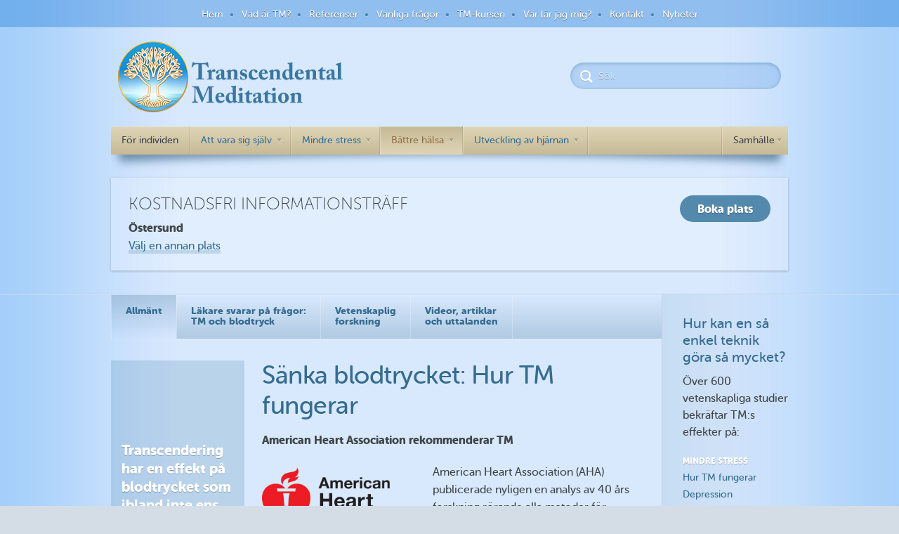

--- FILE ---
content_type: text/html; charset=UTF-8
request_url: https://transcendental-meditation.se/hogt-blodtryck/?part=1
body_size: 16433
content:
<!DOCTYPE html>
<!--[if IE 7]>
<html  class="ie ie7" lang="en-US">
<![endif]-->
<!--[if IE 8]>
<html  class="ie ie8" lang="en-US">
<![endif]-->
<!--[if !(IE 7) | !(IE 8)  ]><!-->
<html  lang="en-US">
<!--<![endif]-->
<head>
	<meta charset="UTF-8" />
	<meta http-equiv="X-UA-Compatible" content="IE=edge,chrome=1" />
	<title>Högt blodtryck | Transcendental Meditation</title>
	<meta name="description" content="" />
	<meta name="viewport" content="width=device-width, initial-scale=1.0" />
	<link rel="shortcut icon" href="/wp-content/themes/imtheme/images/logo16x16.png" type="image/x-icon"/>
	<!-- APPLE TOUCH ICON SECTION -->
	<!-- For Chrome for Android: -->
	<link rel="icon" sizes="192x192" href="/wp-content/themes/imtheme/images/apple-touch-icon-192x192.png">
	<!-- For iPhone 6 Plus with @3× display: -->
	<link rel="apple-touch-icon-precomposed" sizes="180x180" href="/wp-content/themes/imtheme/images/apple-touch-icon-180x180-precomposed.png">
	<!-- For iPad with @2× display running iOS ≥ 7: -->
	<link rel="apple-touch-icon-precomposed" sizes="152x152" href="/wp-content/themes/imtheme/images/apple-touch-icon-152x152-precomposed.png">
	<!-- For iPad with @2× display running iOS ≤ 6: -->
	<link rel="apple-touch-icon-precomposed" sizes="144x144" href="/wp-content/themes/imtheme/images/apple-touch-icon-144x144-precomposed.png">
	<!-- For iPhone with @2× display running iOS ≥ 7: -->
	<link rel="apple-touch-icon-precomposed" sizes="120x120" href="/wp-content/themes/imtheme/images/apple-touch-icon-120x120-precomposed.png">
	<!-- For iPhone with @2× display running iOS ≤ 6: -->
	<link rel="apple-touch-icon-precomposed" sizes="114x114" href="/wp-content/themes/imtheme/images/apple-touch-icon-114x114-precomposed.png">
	<!-- For the iPad mini and the first- and second-generation iPad (@1× display) on iOS ≥ 7: -->
	<link rel="apple-touch-icon-precomposed" sizes="76x76" href="/wp-content/themes/imtheme/images/apple-touch-icon-76x76-precomposed.png">
	<!-- For the iPad mini and the first- and second-generation iPad (@1× display) on iOS ≤ 6: -->
	<link rel="apple-touch-icon-precomposed" sizes="72x72" href="/wp-content/themes/imtheme/images/apple-touch-icon-72x72-precomposed.png">
	<!-- For non-Retina iPhone, iPod Touch, and Android 2.1+ devices: -->
	<link rel="apple-touch-icon-precomposed" href="/wp-content/themes/imtheme/images/apple-touch-icon-precomposed.png"><!-- 57×57px -->
	<link rel="apple-touch-icon" href="/wp-content/themes/imtheme/images/apple-touch-icon.png"/>

	<!-- Loads HTML5 JavaScript file to add support for HTML5 elements in older IE versions. -->
	<!--[if lt IE 9]>
		<script src="https://transcendental-meditation.se/wp-content/themes/imtheme/js/html5.js" type="text/javascript"></script>
		<![endif]-->

		<!-- JS Respond -->
		<script src="https://transcendental-meditation.se/wp-content/themes/imtheme/js/respond.min.js"></script>
		
		<link href="//fonts.googleapis.com/css?family=Merriweather:300italic" rel="stylesheet" type="text/css">
        <script type="text/javascript" src="https://maps.googleapis.com/maps/api/js?key=AIzaSyAvkJnKOQpOobGIYHRmb8iMUXObvkfv77c"></script>


        
        <script type='application/javascript'>console.log('PixelYourSite Free version 9.2.1');</script>
<link rel='dns-prefetch' href='//fonts.googleapis.com' />
<link rel='dns-prefetch' href='//s.w.org' />
		<script type="text/javascript">
			window._wpemojiSettings = {"baseUrl":"https:\/\/s.w.org\/images\/core\/emoji\/11\/72x72\/","ext":".png","svgUrl":"https:\/\/s.w.org\/images\/core\/emoji\/11\/svg\/","svgExt":".svg","source":{"concatemoji":"https:\/\/transcendental-meditation.se\/wp-includes\/js\/wp-emoji-release.min.js?ver=5.0.2"}};
			!function(a,b,c){function d(a,b){var c=String.fromCharCode;l.clearRect(0,0,k.width,k.height),l.fillText(c.apply(this,a),0,0);var d=k.toDataURL();l.clearRect(0,0,k.width,k.height),l.fillText(c.apply(this,b),0,0);var e=k.toDataURL();return d===e}function e(a){var b;if(!l||!l.fillText)return!1;switch(l.textBaseline="top",l.font="600 32px Arial",a){case"flag":return!(b=d([55356,56826,55356,56819],[55356,56826,8203,55356,56819]))&&(b=d([55356,57332,56128,56423,56128,56418,56128,56421,56128,56430,56128,56423,56128,56447],[55356,57332,8203,56128,56423,8203,56128,56418,8203,56128,56421,8203,56128,56430,8203,56128,56423,8203,56128,56447]),!b);case"emoji":return b=d([55358,56760,9792,65039],[55358,56760,8203,9792,65039]),!b}return!1}function f(a){var c=b.createElement("script");c.src=a,c.defer=c.type="text/javascript",b.getElementsByTagName("head")[0].appendChild(c)}var g,h,i,j,k=b.createElement("canvas"),l=k.getContext&&k.getContext("2d");for(j=Array("flag","emoji"),c.supports={everything:!0,everythingExceptFlag:!0},i=0;i<j.length;i++)c.supports[j[i]]=e(j[i]),c.supports.everything=c.supports.everything&&c.supports[j[i]],"flag"!==j[i]&&(c.supports.everythingExceptFlag=c.supports.everythingExceptFlag&&c.supports[j[i]]);c.supports.everythingExceptFlag=c.supports.everythingExceptFlag&&!c.supports.flag,c.DOMReady=!1,c.readyCallback=function(){c.DOMReady=!0},c.supports.everything||(h=function(){c.readyCallback()},b.addEventListener?(b.addEventListener("DOMContentLoaded",h,!1),a.addEventListener("load",h,!1)):(a.attachEvent("onload",h),b.attachEvent("onreadystatechange",function(){"complete"===b.readyState&&c.readyCallback()})),g=c.source||{},g.concatemoji?f(g.concatemoji):g.wpemoji&&g.twemoji&&(f(g.twemoji),f(g.wpemoji)))}(window,document,window._wpemojiSettings);
		</script>
		<style type="text/css">
img.wp-smiley,
img.emoji {
	display: inline !important;
	border: none !important;
	box-shadow: none !important;
	height: 1em !important;
	width: 1em !important;
	margin: 0 .07em !important;
	vertical-align: -0.1em !important;
	background: none !important;
	padding: 0 !important;
}
</style>
<link rel='stylesheet' id='jquery.prettyphoto-css'  href='https://transcendental-meditation.se/wp-content/plugins/wp-video-lightbox/css/prettyPhoto.css?ver=5.0.2' type='text/css' media='all' />
<link rel='stylesheet' id='video-lightbox-css'  href='https://transcendental-meditation.se/wp-content/plugins/wp-video-lightbox/wp-video-lightbox.css?ver=5.0.2' type='text/css' media='all' />
<link rel='stylesheet' id='wp-block-library-css'  href='https://transcendental-meditation.se/wp-includes/css/dist/block-library/style.min.css?ver=5.0.2' type='text/css' media='all' />
<link rel='stylesheet' id='contact-form-7-css'  href='https://transcendental-meditation.se/wp-content/plugins/contact-form-7/includes/css/styles.css?ver=5.1.1' type='text/css' media='all' />
<link rel='stylesheet' id='imtheme-fonts-css'  href='https://fonts.googleapis.com/css?family=Open+Sans:400italic,700italic,400,700&#038;subset=latin,latin-ext' type='text/css' media='all' />
<link rel='stylesheet' id='reset-css'  href='https://transcendental-meditation.se/wp-content/themes/imtheme/css/reset.css?ver=1465306160' type='text/css' media='all' />
<link rel='stylesheet' id='fonts-css'  href='https://transcendental-meditation.se/wp-content/themes/imtheme/fonts/fonts.css?ver=1465306160' type='text/css' media='all' />
<link rel='stylesheet' id='default-style-css'  href='https://transcendental-meditation.se/wp-content/themes/imtheme/css/default.css?ver=1627187335' type='text/css' media='all' />
<link rel='stylesheet' id='custom-style-css'  href='https://transcendental-meditation.se/wp-content/themes/imtheme-child/style.css?ver=1469191437' type='text/css' media='all' />
<link rel='stylesheet' id='fancybox-css'  href='https://transcendental-meditation.se/wp-content/plugins/easy-fancybox/fancybox/1.5.3/jquery.fancybox.min.css?ver=5.0.2' type='text/css' media='screen' />
<script type='text/javascript' src='https://transcendental-meditation.se/wp-includes/js/jquery/jquery.js?ver=1.12.4'></script>
<script type='text/javascript' src='https://transcendental-meditation.se/wp-includes/js/jquery/jquery-migrate.min.js?ver=1.4.1'></script>
<script type='text/javascript' src='https://transcendental-meditation.se/wp-content/plugins/wp-video-lightbox/js/jquery.prettyPhoto.js?ver=3.1.6'></script>
<script type='text/javascript'>
/* <![CDATA[ */
var vlpp_vars = {"prettyPhoto_rel":"wp-video-lightbox","animation_speed":"fast","slideshow":"5000","autoplay_slideshow":"false","opacity":"0.80","show_title":"true","allow_resize":"true","allow_expand":"true","default_width":"640","default_height":"480","counter_separator_label":"\/","theme":"pp_default","horizontal_padding":"20","hideflash":"false","wmode":"opaque","autoplay":"false","modal":"false","deeplinking":"false","overlay_gallery":"true","overlay_gallery_max":"30","keyboard_shortcuts":"true","ie6_fallback":"true"};
/* ]]> */
</script>
<script type='text/javascript' src='https://transcendental-meditation.se/wp-content/plugins/wp-video-lightbox/js/video-lightbox.js?ver=3.1.6'></script>
<script type='text/javascript' src='https://transcendental-meditation.se/wp-content/themes/imtheme/js/respond.min.js?ver=5.0.2'></script>
<script type='text/javascript' src='https://transcendental-meditation.se/wp-content/themes/imtheme/js/parsley.min.js?ver=2.1.3'></script>
<script type='text/javascript' src='https://transcendental-meditation.se/wp-content/themes/imtheme/js/placeholders.min.js?ver=3.0.2'></script>
<script type='text/javascript' src='https://transcendental-meditation.se/wp-content/themes/imtheme/js/functions.js?ver=1608278152'></script>
<script type='text/javascript' src='https://transcendental-meditation.se/wp-content/themes/imtheme/customs/functions.js?ver=1537416630'></script>
<script type='text/javascript' src='https://transcendental-meditation.se/wp-content/plugins/pixelyoursite/dist/scripts/jquery.bind-first-0.2.3.min.js?ver=5.0.2'></script>
<script type='text/javascript' src='https://transcendental-meditation.se/wp-content/plugins/pixelyoursite/dist/scripts/js.cookie-2.1.3.min.js?ver=2.1.3'></script>
<script type='text/javascript'>
/* <![CDATA[ */
var pysOptions = {"staticEvents":{"facebook":{"init_event":[{"delay":0,"type":"static","name":"PageView","pixelIds":["525251022077116"],"eventID":"5c0e0635-c261-4859-bc51-bd2b0d330349","params":{"page_title":"H\u00f6gt blodtryck","post_type":"page","post_id":10702,"plugin":"PixelYourSite","user_role":"guest","event_url":"transcendental-meditation.se\/hogt-blodtryck\/"},"e_id":"init_event","ids":[],"hasTimeWindow":false,"timeWindow":0,"woo_order":"","edd_order":""}]}},"dynamicEvents":{"automatic_event_form":{"facebook":{"delay":0,"type":"dyn","name":"Form","pixelIds":["525251022077116"],"eventID":"01626a67-a9d0-4dfe-8d19-72da05bacc75","params":{"page_title":"H\u00f6gt blodtryck","post_type":"page","post_id":10702,"plugin":"PixelYourSite","user_role":"guest","event_url":"transcendental-meditation.se\/hogt-blodtryck\/"},"e_id":"automatic_event_form","ids":[],"hasTimeWindow":false,"timeWindow":0,"woo_order":"","edd_order":""}},"automatic_event_download":{"facebook":{"delay":0,"type":"dyn","name":"Download","extensions":["","doc","exe","js","pdf","ppt","tgz","zip","xls"],"pixelIds":["525251022077116"],"eventID":"c74a1742-ea7a-47b4-bed9-e0e5979eee3f","params":{"page_title":"H\u00f6gt blodtryck","post_type":"page","post_id":10702,"plugin":"PixelYourSite","user_role":"guest","event_url":"transcendental-meditation.se\/hogt-blodtryck\/"},"e_id":"automatic_event_download","ids":[],"hasTimeWindow":false,"timeWindow":0,"woo_order":"","edd_order":""}},"automatic_event_comment":{"facebook":{"delay":0,"type":"dyn","name":"Comment","pixelIds":["525251022077116"],"eventID":"8d6b90ce-73bc-4f5a-a344-14a4d44b1b47","params":{"page_title":"H\u00f6gt blodtryck","post_type":"page","post_id":10702,"plugin":"PixelYourSite","user_role":"guest","event_url":"transcendental-meditation.se\/hogt-blodtryck\/"},"e_id":"automatic_event_comment","ids":[],"hasTimeWindow":false,"timeWindow":0,"woo_order":"","edd_order":""}}},"triggerEvents":[],"triggerEventTypes":[],"facebook":{"pixelIds":["525251022077116"],"advancedMatching":[],"removeMetadata":false,"contentParams":{"post_type":"page","post_id":10702,"content_name":"H\u00f6gt blodtryck"},"commentEventEnabled":true,"wooVariableAsSimple":false,"downloadEnabled":true,"formEventEnabled":true,"ajaxForServerEvent":true,"serverApiEnabled":false,"wooCRSendFromServer":false},"debug":"","siteUrl":"https:\/\/transcendental-meditation.se","ajaxUrl":"https:\/\/transcendental-meditation.se\/wp-admin\/admin-ajax.php","enable_remove_download_url_param":"1","cookie_duration":"7","last_visit_duration":"60","gdpr":{"ajax_enabled":false,"all_disabled_by_api":false,"facebook_disabled_by_api":false,"analytics_disabled_by_api":false,"google_ads_disabled_by_api":false,"pinterest_disabled_by_api":false,"bing_disabled_by_api":false,"facebook_prior_consent_enabled":true,"analytics_prior_consent_enabled":true,"google_ads_prior_consent_enabled":null,"pinterest_prior_consent_enabled":true,"bing_prior_consent_enabled":true,"cookiebot_integration_enabled":false,"cookiebot_facebook_consent_category":"marketing","cookiebot_analytics_consent_category":"statistics","cookiebot_google_ads_consent_category":null,"cookiebot_pinterest_consent_category":"marketing","cookiebot_bing_consent_category":"marketing","consent_magic_integration_enabled":false,"real_cookie_banner_integration_enabled":false,"cookie_notice_integration_enabled":false,"cookie_law_info_integration_enabled":false},"woo":{"enabled":false},"edd":{"enabled":false}};
/* ]]> */
</script>
<script type='text/javascript' src='https://transcendental-meditation.se/wp-content/plugins/pixelyoursite/dist/scripts/public.js?ver=9.2.1'></script>
<link rel='https://api.w.org/' href='https://transcendental-meditation.se/wp-json/' />
<link rel="EditURI" type="application/rsd+xml" title="RSD" href="https://transcendental-meditation.se/xmlrpc.php?rsd" />
<link rel="wlwmanifest" type="application/wlwmanifest+xml" href="https://transcendental-meditation.se/wp-includes/wlwmanifest.xml" /> 
<meta name="generator" content="WordPress 5.0.2" />
<link rel="canonical" href="https://transcendental-meditation.se/hogt-blodtryck/" />
<link rel='shortlink' href='https://transcendental-meditation.se/?p=10702' />
<link rel="alternate" type="application/json+oembed" href="https://transcendental-meditation.se/wp-json/oembed/1.0/embed?url=https%3A%2F%2Ftranscendental-meditation.se%2Fhogt-blodtryck%2F" />
<link rel="alternate" type="text/xml+oembed" href="https://transcendental-meditation.se/wp-json/oembed/1.0/embed?url=https%3A%2F%2Ftranscendental-meditation.se%2Fhogt-blodtryck%2F&#038;format=xml" />
<!-- Google Tag Manager -->
<script>(function(w,d,s,l,i){w[l]=w[l]||[];w[l].push({'gtm.start':
new Date().getTime(),event:'gtm.js'});var f=d.getElementsByTagName(s)[0],
j=d.createElement(s),dl=l!='dataLayer'?'&l='+l:'';j.async=true;j.src=
'https://www.googletagmanager.com/gtm.js?id='+i+dl;f.parentNode.insertBefore(j,f);
})(window,document,'script','dataLayer','GTM-KL9NJM9');</script>
<!-- End Google Tag Manager -->

<script>
            WP_VIDEO_LIGHTBOX_VERSION="1.9.6";
            WP_VID_LIGHTBOX_URL="https://transcendental-meditation.se/wp-content/plugins/wp-video-lightbox";
                        function wpvl_paramReplace(name, string, value) {
                // Find the param with regex
                // Grab the first character in the returned string (should be ? or &)
                // Replace our href string with our new value, passing on the name and delimeter

                var re = new RegExp("[\?&]" + name + "=([^&#]*)");
                var matches = re.exec(string);
                var newString;

                if (matches === null) {
                    // if there are no params, append the parameter
                    newString = string + '?' + name + '=' + value;
                } else {
                    var delimeter = matches[0].charAt(0);
                    newString = string.replace(re, delimeter + name + "=" + value);
                }
                return newString;
            }
            </script><meta name="google-site-verification" content="84xi9lOTlAC-EPYxVsqb2Cigf4cKfm3A0tv9K_93GUE" /> 
		<style type="text/css">.recentcomments a{display:inline !important;padding:0 !important;margin:0 !important;}</style>
		
	</head>

	<body><!-- Google Tag Manager (noscript) -->
<noscript><iframe src=https://www.googletagmanager.com/ns.html?id=GTM-KL9NJM9
height="0" width="0" style="display:none;visibility:hidden"></iframe></noscript>
<!-- End Google Tag Manager (noscript) -->


	<div class="main-container">
		<div class="menu-top">
			<div class="menu-topmenu-container"><ul id="menu-topmenu" class="nav-menu"><li id="menu-item-12522" class="menu-item menu-item-type-post_type menu-item-object-page menu-item-home"><a href="https://transcendental-meditation.se/">Hem</a></li>
<li id="menu-item-10322" class="menu-item menu-item-type-post_type menu-item-object-page"><a href="https://transcendental-meditation.se/vad-ar-transcendental-meditation/">Vad är TM?</a></li>
<li id="menu-item-10323" class="menu-item menu-item-type-post_type menu-item-object-page"><a href="https://transcendental-meditation.se/referenster-till-transcendental-meditation/">Referenser</a></li>
<li id="menu-item-10325" class="menu-item menu-item-type-post_type menu-item-object-page"><a href="https://transcendental-meditation.se/vanliga-fragor/">Vanliga frågor</a></li>
<li id="menu-item-13794" class="menu-item menu-item-type-post_type menu-item-object-page"><a href="https://transcendental-meditation.se/lara-sig-tm/">TM-kursen</a></li>
<li id="menu-item-17633" class="menu-item menu-item-type-post_type menu-item-object-page"><a href="https://transcendental-meditation.se/var-lar-jag-mig/">Var lär jag mig?</a></li>
<li id="menu-item-10324" class="menu-item menu-item-type-post_type menu-item-object-page"><a href="https://transcendental-meditation.se/contact/">Kontakt</a></li>
<li id="menu-item-12431" class="menu-item menu-item-type-taxonomy menu-item-object-category"><a href="https://transcendental-meditation.se/category/nyheter/">Nyheter</a></li>
</ul></div>		</div>
		<div class="header">
			<div class="inside">
				<a href="https://transcendental-meditation.se/" class="logo">			
					<img src="https://transcendental-meditation.se/wp-content/themes/imtheme/images/logo-placeholder.png" alt="" />
				</a>
				<form novalidate="" role="search" method="get" id="searchform" action="https://transcendental-meditation.se/" >
                <input name="s" id="s" type="search" placeholder="Sök">
            </form>				<div class="menu-mobile" onClick="">
					<div class="wrapper">
						<img src="https://transcendental-meditation.se/wp-content/themes/imtheme/images/tooltip-arrow.png">
						<ul>
							<li><a href='https://transcendental-meditation.se/'>Hem</a></li><li><a href='https://transcendental-meditation.se/vad-ar-transcendental-meditation/'>Vad är TM?</a></li><li><a href='https://transcendental-meditation.se/referenster-till-transcendental-meditation/'>Referenser</a></li><li><a href='https://transcendental-meditation.se/vanliga-fragor/'>Vanliga frågor</a></li><li><a href='https://transcendental-meditation.se/lara-sig-tm/'>TM-kursen</a></li><li><a href='https://transcendental-meditation.se/var-lar-jag-mig/'>Var lär jag mig?</a></li><li><a href='https://transcendental-meditation.se/contact/'>Kontakt</a></li><li><a href='https://transcendental-meditation.se/category/nyheter/'>Nyheter</a></li>					</div>
				</div>
			</div>
		</div>

<div class="article-menu">
    <div class="inside">
        <div class="menu-wrapper">
            <div class="primary-menu">
<span>För individen</span><!--
--><ul>

<li  onmouseout="showHide('sm-15114')" onmouseover="showHide('sm-15114')">
            <a>
                Att vara sig själv                 <img src="https://transcendental-meditation.se/wp-content/themes/imtheme/images/dropdown.png">            </a>
                            <ul id="sm-15114" style="display:none;">
            <li ><a href="https://transcendental-meditation.se/transcendera-att-vara-sig-sjalv/">Hur TM fungerar</a></li>                <li class="separator"></li>
            <li ><a href="https://transcendental-meditation.se/att-vara-sig-sjalv/">Att vara sig Själv</a></li>                <li class="separator"></li>
            <li ><a href="https://transcendental-meditation.se/sjalvforverkligande/">Självförverkligande</a></li>                <li class="separator"></li>
            <li ><a href="https://transcendental-meditation.se/sjalvfortroende/">Självförtroende</a></li>                <li class="separator"></li>
            <li ><a href="https://transcendental-meditation.se/battre-relationer/">Bättre relationer</a></li></ul>            </li><!----><li  onmouseout="showHide('sm-15115')" onmouseover="showHide('sm-15115')">
            <a>
                Mindre stress                 <img src="https://transcendental-meditation.se/wp-content/themes/imtheme/images/dropdown.png">            </a>
                            <ul id="sm-15115" style="display:none;">
            <li ><a href="https://transcendental-meditation.se/mindre-stress/">Hur TM fungerar</a></li>                <li class="separator"></li>
            <li ><a href="https://transcendental-meditation.se/angest/">Oro</a></li>                <li class="separator"></li>
            <li ><a href="https://transcendental-meditation.se/depression/">Depression</a></li>                <li class="separator"></li>
            <li ><a href="https://transcendental-meditation.se/ptsd-2/">PTSD</a></li>                <li class="separator"></li>
            <li ><a href="https://transcendental-meditation.se/somnproblem/">Sömnproblem</a></li>                <li class="separator"></li>
            <li ><a href="https://transcendental-meditation.se/kanslomassig-jamvikt/">Emotionell stabilitet</a></li>                <li class="separator"></li>
            <li ><a href="https://transcendental-meditation.se/impulsivititet/">Impulsivitet</a></li></ul>            </li><!----><li class="selected" onmouseout="showHide('sm-11023')" onmouseover="showHide('sm-11023')">
            <a>
                Bättre hälsa                 <img src="https://transcendental-meditation.se/wp-content/themes/imtheme/images/dropdown.png">            </a>
                            <ul id="sm-11023" style="display:none;">
            <li ><a href="https://transcendental-meditation.se/allman-halsa/">Allmän hälsa</a></li>                <li class="separator"></li>
            <li ><a href="https://transcendental-meditation.se/aderforkalkning/">Åderförkalkning</a></li>                <li class="separator"></li>
            <li ><a href="https://transcendental-meditation.se/kolesterol/">Högt kolesterol</a></li>                <li class="separator"></li>
            <li ><a href="https://transcendental-meditation.se/diabetes/">Diabetes</a></li>                <li class="separator"></li>
            <li ><a href="https://transcendental-meditation.se/hogt-blodtryck/">Högt blodtryck</a></li>                <li class="separator"></li>
            <li ><a href="https://transcendental-meditation.se/fibromyalgi/">Fibromyalgi</a></li>                <li class="separator"></li>
            <li ><a href="https://transcendental-meditation.se/bromsa-aldrandet/">Bromsa åldrandeprocessen</a></li>                <li class="separator"></li>
            <li ><a href="https://transcendental-meditation.se/sluta-roka/">Rökavvänjning</a></li>                <li class="separator"></li>
            <li ><a href="https://transcendental-meditation.se/alcoholism/">Alkoholism</a></li>                <li class="separator"></li>
            <li ><a href="https://transcendental-meditation.se/drogmissbruk/">Drogmissbruk</a></li></ul>            </li><!----><li  onmouseout="showHide('sm-15116')" onmouseover="showHide('sm-15116')">
            <a>
                Utveckling av hjärnan                 <img src="https://transcendental-meditation.se/wp-content/themes/imtheme/images/dropdown.png">            </a>
                            <ul id="sm-15116" style="display:none;">
            <li ><a href="https://transcendental-meditation.se/utveckling-av-hjarnan/">Hur TM fungerar</a></li>                <li class="separator"></li>
            <li ><a href="https://transcendental-meditation.se/adhd/">ADHD</a></li>                <li class="separator"></li>
            <li ><a href="https://transcendental-meditation.se/okad-intelligens/">Intelligens</a></li>                <li class="separator"></li>
            <li ><a href="https://transcendental-meditation.se/okad-kreativitet/">Kreativitet</a></li></ul>            </li>
</ul>
</div>
<div class="secondary-menu hide-on-desktop">
<span>För individen    <img src='https://transcendental-meditation.se/wp-content/themes/imtheme/images/dropdown.png'>
</span>
    <ul class="individual-secondary">
            <li  onmouseout="showHide('sm-15114')" onmouseover="showHide('sm-15114')">
            <a>
                Att vara sig själv                 <img src="https://transcendental-meditation.se/wp-content/themes/imtheme/images/dropdown.png">            </a>
                            <ul id="sm-15114">
            <li ><a href="https://transcendental-meditation.se/transcendera-att-vara-sig-sjalv/">Hur TM fungerar</a></li><li ><a href="https://transcendental-meditation.se/att-vara-sig-sjalv/">Att vara sig Själv</a></li><li ><a href="https://transcendental-meditation.se/sjalvforverkligande/">Självförverkligande</a></li><li ><a href="https://transcendental-meditation.se/sjalvfortroende/">Självförtroende</a></li><li ><a href="https://transcendental-meditation.se/battre-relationer/">Bättre relationer</a></li></ul></li><!---->            <li  onmouseout="showHide('sm-15115')" onmouseover="showHide('sm-15115')">
            <a>
                Mindre stress                 <img src="https://transcendental-meditation.se/wp-content/themes/imtheme/images/dropdown.png">            </a>
                            <ul id="sm-15115">
            <li ><a href="https://transcendental-meditation.se/mindre-stress/">Hur TM fungerar</a></li><li ><a href="https://transcendental-meditation.se/angest/">Oro</a></li><li ><a href="https://transcendental-meditation.se/depression/">Depression</a></li><li ><a href="https://transcendental-meditation.se/ptsd-2/">PTSD</a></li><li ><a href="https://transcendental-meditation.se/somnproblem/">Sömnproblem</a></li><li ><a href="https://transcendental-meditation.se/kanslomassig-jamvikt/">Emotionell stabilitet</a></li><li ><a href="https://transcendental-meditation.se/impulsivititet/">Impulsivitet</a></li></ul></li><!---->            <li class="selected" onmouseout="showHide('sm-11023')" onmouseover="showHide('sm-11023')">
            <a>
                Bättre hälsa                 <img src="https://transcendental-meditation.se/wp-content/themes/imtheme/images/dropdown.png">            </a>
                            <ul id="sm-11023">
            <li ><a href="https://transcendental-meditation.se/allman-halsa/">Allmän hälsa</a></li><li ><a href="https://transcendental-meditation.se/aderforkalkning/">Åderförkalkning</a></li><li ><a href="https://transcendental-meditation.se/kolesterol/">Högt kolesterol</a></li><li ><a href="https://transcendental-meditation.se/diabetes/">Diabetes</a></li><li ><a href="https://transcendental-meditation.se/hogt-blodtryck/">Högt blodtryck</a></li><li ><a href="https://transcendental-meditation.se/fibromyalgi/">Fibromyalgi</a></li><li ><a href="https://transcendental-meditation.se/bromsa-aldrandet/">Bromsa åldrandeprocessen</a></li><li ><a href="https://transcendental-meditation.se/sluta-roka/">Rökavvänjning</a></li><li ><a href="https://transcendental-meditation.se/alcoholism/">Alkoholism</a></li><li ><a href="https://transcendental-meditation.se/drogmissbruk/">Drogmissbruk</a></li></ul></li><!---->            <li  onmouseout="showHide('sm-15116')" onmouseover="showHide('sm-15116')">
            <a>
                Utveckling av hjärnan                 <img src="https://transcendental-meditation.se/wp-content/themes/imtheme/images/dropdown.png">            </a>
                            <ul id="sm-15116">
            <li ><a href="https://transcendental-meditation.se/utveckling-av-hjarnan/">Hur TM fungerar</a></li><li ><a href="https://transcendental-meditation.se/adhd/">ADHD</a></li><li ><a href="https://transcendental-meditation.se/okad-intelligens/">Intelligens</a></li><li ><a href="https://transcendental-meditation.se/okad-kreativitet/">Kreativitet</a></li></ul></li><!----></ul>
</div><!-- html comment - very important - if you remove it, the menu will break on smaller display sizes:
                   there should be NO WHITESPACE after the closing div
             --><span class="secondary-menu">
Samhälle<img src="https://transcendental-meditation.se/wp-content/themes/imtheme/images/dropdown.png">
<ul id="sm-15116" class="society-secondary">

<li ><a href="https://transcendental-meditation.se/tm-i-skolan/">Utbildning</a></li><li ><a href="https://transcendental-meditation.se/tm-pa-foretag/">Företag</a></li><li ><a href="https://transcendental-meditation.se/tm-i-kriminalvarden/">Kriminalvård</a></li><li ><a href="https://transcendental-meditation.se/battre-varld-med-tm/">Bättre värld</a></li></ul>
</span>
        </div>
        <div class="curved-shadow"></div>
    </div>
</div>
<div class="promo-course">
    <div class="inside">
        <div class="wrapper">
            <h1>KOSTNADSFRI INFORMATIONSTRÄFF</h1>
            <p><strong>Östersund</strong> </p>
            <p><a href="#country-map">Välj en annan plats</a></p>
            <a href="#intro-lectures"><input type="button" class="dark" value="Boka plats"></a>
        </div>
    </div>
</div>

<div class="article wide">
    <div class="inside">
        <div class="C1">
            <div class="submenu-wrapper">
                <ul class="submenu"><li class="selected">
                            <a href="https://transcendental-meditation.se/hogt-blodtryck/?part=1">Allmänt</a>
                        </li><li >
                            <a href="https://transcendental-meditation.se/hogt-blodtryck/?part=2">Läkare svarar på frågor:<br>TM och blodtryck</a>
                        </li><li >
                            <a href="https://transcendental-meditation.se/hogt-blodtryck/?part=3">Vetenskaplig</br>forskning</a>
                        </li><li >
                            <a href="https://transcendental-meditation.se/hogt-blodtryck/?part=4">Videor, artiklar</br>och uttalanden</a>
                        </li><li class="filler"><a></a></li></ul>            
            </div>
            <div class="left-side-bar-creator">
                                <h1>Sänka blodtrycket: Hur TM fungerar</h1>
                    <!-- <div class="article-video-photo-large"></div> -->
                    
                    <!-- <h3></h3> -->
                    <h3>Transcendering har en effekt på blodtrycket som ibland inte ens medicinering kan uppnå… med positiva bieffekter.</h3>
<p><strong>American Heart Association rekommenderar TM</strong></p>
<p><a href="https://transcendental-meditation.se/wp-content/uploads/2013/06/aha.png"><img class="alignleft wp-image-10529 pic-half-width" src="https://transcendental-meditation.se/wp-content/uploads/2013/06/aha-300x120.png" alt="aha" srcset="https://transcendental-meditation.se/wp-content/uploads/2013/06/aha-300x120.png 300w, https://transcendental-meditation.se/wp-content/uploads/2013/06/aha-624x250.png 624w, https://transcendental-meditation.se/wp-content/uploads/2013/06/aha.png 837w" sizes="(max-width: 300px) 100vw, 300px" /></a></p>
<p>American Heart Association (AHA) publicerade nyligen en analys av 40 års forskning rörande alla metoder för sänkning av blodtrycket. Deras slutsats för meditationstekniker, var att TM var den enda teknik, där en verklig effekt kunde påvisas. I sin publikation gav de därför grönt ljus för läkare att använda TM som en metod för klinisk behandling mot högt blodtryck. Alla andra meditations- och avslappningstekniker, inklusive Mindfulness och Yoga, avråddes från, eftersom det inte fanns några vetenskapliga bevis för att dessa hade någon positiv effekt på blodtrycket.</p>
<p><strong>Hur kan en enkel meditationsteknik sänka blodtrycket?</strong></p>
<p>Det är allmänt känt att när vi är spända, så ökar blodtrycket. Trandenscering, det tillstånd av medvetenhet, som spontant nås genom utövande av TM, sammanfaller med ett mycket djupt tillstånd av avslappning, som får blodtrycket att sjunka och också aktivera en kraftfull förmåga i kroppen att läka sig själv, att inombords korrigera det, som är fel. (se transcendering= aktivering av kroppens egna läkande krafter). Detta resulterar, på lång sikt, i förmågan att bibehålla lugnet utanför meditationen, och ett permanent sänkt blodtryck.</p>
<p><img class="alignleft size-medium wp-image-11063 pic-half-width" src="https://transcendental-meditation.se/wp-content/uploads/2013/06/Deep-rest2-300x172.jpg" alt="Deep-rest2" srcset="https://transcendental-meditation.se/wp-content/uploads/2013/06/Deep-rest2-300x172.jpg 300w, https://transcendental-meditation.se/wp-content/uploads/2013/06/Deep-rest2-624x358.jpg 624w, https://transcendental-meditation.se/wp-content/uploads/2013/06/Deep-rest2.jpg 960w" sizes="(max-width: 300px) 100vw, 300px" /></p>
<p>Detta kan mätas t.ex. genom att mäta plasma (blod) laktat (ett stresshormon, som kan relateras till högt blodtryck). Analyser av medelvärdet i 31 olika TM-studier visar att plasmalaktat minskade kraftigt under TM-utövande, mycket mer än under avslappning eller t.o.m. under sömn, och efter 3-4 månader kvarstod även utanför TM-utövandet.</p>
<p><strong>Sidofördelar</strong></p>
<p>Medicinering kan sänka blodtrycket, men det är mycket dyrt och har alla slags ogynnsamma biverkningar. Dessutom påverkar det bara symptomen, utan att riktigt lösa problemet. Från det ögonblick man slutar medicinera stiger vanligtvis blodtrycket igen. Transcendering, däremot, visar sig ha en långtidseffekt. Genom att återkalla känslan och ge kroppen chansen att läka sig själv, förbättras livets alla aspekter: hälsa, välbefinnande, tur, relationer, framgång och även samhället i stort.</p>
<p><strong>Långtidseffekten av TM på högt blodtryck: Vetenskaplig forskning</strong></p>
<p><strong>Forskningen angående TM:s effekt på högt blodtryck är exceptionell av 2 orsaker:</strong></p>
<p>1. Det visar på en exceptionell effekt, eftersom högt blodtryck är svårt att läka.</p>
<p>2. Den här effekten bekräftas genom åtskilliga studier av ytterst hög kvalitet.</p>
<p><img class="alignnone size-full wp-image-4894 pic-full-width" title="logo_nih" src="https://transcendental-meditation.se/wp-content/uploads/2011/09/logo_nih.gif" alt="" /></p>
<p>National Institutes of Health (NIH) är ett amerikanskt statligt institut, känt för sin höga forskningsstandard. Trots att de är restriktiva vad det gäller forskningsprojekt, som de stöder, har de spenderat 24 miljoner USD som stöd åt forskning på effekterna av TM på de största riskfaktorerna för hjärt-kärlsjukdomar: högt blodtryck, insulinresistens och ateroskleros. Orsak: TM fungerar, och det är det enda som verkligen fungerar.</p>
<p>Den här studien, t.ex., följde 127 afroamerikanska testpersoner med ett blodtrycksmedelvärde på 179/104 mmHg vid studiens start. De delades slumpvis in i 3 grupper, en TM-grupp, en grupp, som utövade en avslappningsteknik (progressiv muskelavslappning) och en kontrollgrupp, som hade fått hälsoutbildning angående vikten av att förändra sin livsstil. Forskarna visste inte vem som tillhörde vilken grupp.<br />
<a class="clean-link" href="https://transcendental-meditation.se/wp-content/uploads/2013/06/H15-High-Bld-Pressure.png"><img class="alignnone size-full wp-image-17018 clean pic-full-width" src="https://transcendental-meditation.se/wp-content/uploads/2013/06/H15-High-Bld-Pressure.png" alt="H15-High-Bld-Pressure" srcset="https://transcendental-meditation.se/wp-content/uploads/2013/06/H15-High-Bld-Pressure.png 838w, https://transcendental-meditation.se/wp-content/uploads/2013/06/H15-High-Bld-Pressure-300x184.png 300w, https://transcendental-meditation.se/wp-content/uploads/2013/06/H15-High-Bld-Pressure-624x383.png 624w" sizes="(max-width: 838px) 100vw, 838px" /></a>Inom tre månader hade blodtrycket i TM-gruppen sjunkit med 10,7/6,4 mmHg, jämfört med kontrollgruppen, som inte visade någon betydande förändring. (p&lt;0,0003/p&lt;0,00005 <a title="Vad menas med p-värde?" href="https://transcendental-meditation.se/what-is-a-p-value/">vad menas med p-värde</a>?) Avslappningsgruppen visade en mindre minskning, men 3 ggr mindre än TM-gruppen. <span class="tooltip-trigger">Ref.<span class="tooltip"><span class="tooltip-inside">Hypertension 26: 820-827, 1995</span></span></span></p>
<h3>TM visar sig vara den enda alternativa behandlingen som fungerar</h3>
<p><strong>TM-tekniken visar sig vara den enda alternativa behandlingen som fungerar.</strong><br />
<a class="clean-link" href="https://transcendental-meditation.se/wp-content/uploads/2013/06/H37-BP-Meta-Analysis.png"><img class="alignnone size-full wp-image-17019 clean pic-full-width" src="https://transcendental-meditation.se/wp-content/uploads/2013/06/H37-BP-Meta-Analysis.png" alt="H37-BP-Meta-Analysis" srcset="https://transcendental-meditation.se/wp-content/uploads/2013/06/H37-BP-Meta-Analysis.png 1190w, https://transcendental-meditation.se/wp-content/uploads/2013/06/H37-BP-Meta-Analysis-300x189.png 300w, https://transcendental-meditation.se/wp-content/uploads/2013/06/H37-BP-Meta-Analysis-1024x647.png 1024w, https://transcendental-meditation.se/wp-content/uploads/2013/06/H37-BP-Meta-Analysis-624x394.png 624w" sizes="(max-width: 1190px) 100vw, 1190px" /></a><br />
Följande studie är en av NIH sponsrad metaanalys, en beräkning av medeleffekten av alla studier, som någonsin har publicerats, både på såväl TM-teknik som på andra alternativa stressreducerande metoder, som har utforskats. Den visade att endast TM hade en statistiskt betydande effekt när det gällde att sänka blodtrycket (i genomsnitt -5 mmHg p&lt;0,0002). Den här undersökningen publicerades i Current Hypertension Reports 9: 520-528, 2007. <a href="http://www.ncbi.nlm.nih.gov/pmc/articles/PMC2268875/" target="_blank">Läs hela publikationen här</a>.</p>
<p style="text-align: justify;">Den här effekten är inte lika stor som i den förra studien, eftersom de flesta TM-studierna görs på personer med en mildare sort av högt blodtryck, medan det i den förra studien blodtrycket var mycket högt vid studiens början. Den röda tråden i de flesta TM-studierna är att ju mer patienten behöver det, desto större effekt blir det. TM har en balanserande effekt på hela nervsystemet, och ju mer ur balans systemet är, desto större blir den normaliserande effekten.</p>
<p>Andra NIH-studier har visat att:</p>
<p>-Många TM-utövare kan minska eller t.o.m. sluta sin användning av blodtryckssänkande medicinering utan att blodtrycket höjs som följd.</p>
<p>-TM fungerar också, när det gäller att vända förhöjt blodtryck hos ungdomar.</p>
<p>-TM minskar insulinresistens, se <a title="Diabetes" href="/diabetes/">diabetes</a></p>
<p>-Bland hjärtpatienter, som följdes under 9 år, hade TM-gruppen 43% mindre fall av hjärtinfarkt, stroke eller dödsfall. Om man bara tittade på de som faktiskt regelbundet hade utövat TM blev skillnaden 61%: se <a href="/category/heart-problems">hjärtproblem</a></p>
<p>-Arteroskleros minskar hos TM-utövare, se <a href="/atherosclerosis">åderförkalkning</a></p>
<p>Totalt sett mer än 30 studier gjordes angående TM:s effekt på högt blodtryck. Dessa bekräftar effekten för åtskilliga åldersgrupper i olika delar av världen. Man kan hitta några exempel på <a href="https://transcendental-meditation.se/category/forskning-hogt-blodtryck">forskning på högt blodtryck</a> (ytterligare forskning kommer att läggas till senare)</p>
<p style="text-align: left;">För att se NIH-studien (med fullständig publicering) gå till: <a href="http://www.doctorsontm.com/national-institutes-of-health" target="_blank">http://www.doctorsontm.com/national-institutes-of-health</a></p>
<p><strong>Läkare stöder TM</strong></p>
<p>NIH-forskningen har lett till att Dr. Mehmet Oz, Amerikas mest berömda läkare och för närvarande troligtvis den mest inflytelserika hjärtspecialisten i världen, har givit sitt fulla stöd till TM-tekniken.</p>
<p>För ytterligare frågor angående TM:s effekt på högt blodtryck och en djupare inblick i hur det faktiskt fungerar, gå till: <a href="https://transcendental-meditation.se/lakare-hogt-blodtryck">Läkare svarar på frågor: TM och högt blodtryck</a>.</p>
                    <div class="justify-fix"></div>
                            </div>
        </div>
        <div class="C2">
    <div class="boxie benefits">
                    <h4>Hur kan en så enkel teknik göra så mycket?</h4>
            <p>Över 600 vetenskapliga studier bekräftar TM:s effekter på:</p>
            <div class="col"><ul><li>Mindre stress</li><li><a href="https://transcendental-meditation.se/mindre-stress/">Hur TM fungerar</a></li><li><a href="https://transcendental-meditation.se/depression/">Depression</a></li><li><a href="https://transcendental-meditation.se/angest/">Oro</a></li><li><a href="https://transcendental-meditation.se/kanslomassig-jamvikt/">Emotionell stabilitet</a></li><li><a href="https://transcendental-meditation.se/somnproblem/">Sömnproblem</a></li><li><a href="https://transcendental-meditation.se/impulsivititet/">Impulsivitet</a></li><li><a href="https://transcendental-meditation.se/ptsd-2/">Posttraumatisk stress</a></li></ul><ul><li>Bättre hälsa</li><li><a href="https://transcendental-meditation.se/allman-halsa/">Allmän hälsa</a></li><li><a href="https://transcendental-meditation.se/aderforkalkning/">Åderförkalkning</a></li><li><a href="https://transcendental-meditation.se/hogt-blodtryck/">Högt blodtryck</a></li><li><a href="https://transcendental-meditation.se/kolesterol/">Kolesterol</a></li><li><a href="https://transcendental-meditation.se/diabetes/">Diabetes</a></li><li><a href="https://transcendental-meditation.se/fibromyalgi/">Fibromyalgi</a></li><li><a href="https://transcendental-meditation.se/bromsa-aldrandet/">Föryngring</a></li></ul><ul><li>Missbruk</li><li><a href="https://transcendental-meditation.se/sluta-roka/">Rökavvänjning</a></li><li><a href="https://transcendental-meditation.se/alcoholism/">Alkoholproblem</a></li><li><a href="https://transcendental-meditation.se/drogmissbruk/">Drogmissbruk</a></li></ul></div><div class="col"><ul><li>Utveckling av hjärnan</li><li><a href="/full-brain-development/">Hur TM fungerar</a></li><li><a href="https://transcendental-meditation.se/adhd/">ADHD</a></li><li><a href="https://transcendental-meditation.se/okad-intelligens/">Intelligens</a></li><li><a href="https://transcendental-meditation.se/okad-kreativitet/">Kreativitet</a></li></ul><ul><li>Att vara sig Själv</li><li><a href="https://transcendental-meditation.se/att-vara-sig-sjalv/">Framgång = Att vara sig Själv</a></li><li><a href="https://transcendental-meditation.se/sjalvforverkligande/">Självförverkligande</a></li><li><a href="https://transcendental-meditation.se/sjalvfortroende/">Självförtroende</a></li><li><a href="https://transcendental-meditation.se/battre-relationer/">Bättre relationer</a></li></ul><ul><li>Samhälle</li><li><a href="https://transcendental-meditation.se/tm-i-skolan/">Utbildning</a></li><li><a href="https://transcendental-meditation.se/tm-i-kriminalvarden/">Kriminalvård</a></li><li><a href="https://transcendental-meditation.se/tm-pa-foretag/">Företag</a></li><li><a href="https://transcendental-meditation.se/transcending-is-the-fastest-way-to-a-better-world/">En bättre värld</a></li></ul></div>
        <!-- <div class="justify-fix"></div> -->
    </div>
</div>        <div class="justify-fix"></div>
    </div>
</div>
<link rel="stylesheet" type="text/css" href="https://transcendental-meditation.se/wp-content/themes/imtheme/css/custom.css">

<div class="tm-center" id="intro-lectures">
<div class="inside">
    <h1>Information och kurser i Transcendental Meditation -  Östersund</h1>
    <p class="tm-center-address">Gamla Teatern, Thoméegränd 20, 83134 Östersund <a href="#map" class="smooth-scroll">Klicka här för att se en karta</a></p>
        <div class="intro-lectures-wrapper">
        <h2>KOSTNADSFRI INFORMATIONSTRÄFF</h2>
        <p>Informationsträffen är kostnadsfri och antalet platser är begränsat. Vänligen registrera dig nedan. </br> Informationen tar ca 1 ½ timme.	</p>
        <div class="intro-list">
            <div class="i-l-header">
                        </div>
                        <a href="#" class="i-l-row" id="regform0">
                                    <div class="cell">För tillfället har vi inget informationsföredrag inbokat, men vi kontaktar dig gärna om kommande föredrag.
</div>
                                <div class="cell"></div>
                <div class="cell">
                    <div class="reserve-btn">
                        <span class="desktop tablet">Få meddelanden</span>
                        <span class="mobile">Få meddelanden</span>
                        <span class="close-btn">&times;</span>
                    </div>
                </div>
            </a>
            <div class="regform0" style='display:none'>
                <form name="intro_registration_" class="auto-validation-form" action="//transcendental-meditation.se/hogt-blodtryck/?part=1" method="post">
        <div class="special-class">
    <input type="text"  id="special_field" name="special_field" placeholder="special field" value="" />
    </div>
    <input type="hidden" name="form_type" value="intro_registration">
    <input type="hidden" name="successPage" value="https://transcendental-meditation.se/tack-for-registrering-informationsforedrag">
    <input type="hidden" name="intro_id" value="">
    <input type="hidden" name="center_id" value="67">
    <input type="hidden" name="people" class="people_" value="1">
    <input type="text" class="first_name_" name="first_name" placeholder="Förnamn" required>
    <label for="first_name" class="first_name_ error" style="display:none">Du måste skriva något här.</label>
    <input type="text" class="last_name_" name="last_name" placeholder="Efternamn" required>
    <label for="last_name" class="last_name_ error" style="display:none">Du måste skriva något här.</label>
    <input type="email" class="email_" name="email" placeholder="E-post" required>
    <label for="email" class="email_ error" style="display:none">Ange en riktig e-postadress.</label>
    <input type="tel" class="phone_" name="phone" placeholder="(Mobil)telefon" data-parsley-phonevalidator="phone" id="phone-validator-intro-registration" required>
    <label for="phone" class="phone_ error" style="display:none">Vänligen skriv in ditt telefonnummer</label>
    <div class="captcha-box">
        <div class="captchavalidator" id="captchavalidator"></div>
        <div class="captchaerrors">
            <label class="error" style="display:none">Du måste skriva något här.</label>
        </div>
    </div>
    <p>
        <input type="checkbox" class="newsletter_signup_" name="newsletter" id="newsletter_signup_">
        <label for="newsletter_signup_" class="" style="display: inline;">Ja tack skicka gärna era nyhetsbrev! Vår <a href=/privacy/ target=_blank>Integritetspolicy</a></label>
    </p>
    <input type="submit" value="Boka">
    <label class="" style="display: block;">Problem med att skicka formuläret? <a href="https://docs.google.com/forms/d/e/1FAIpQLSc_aKaxyrJEkq0Qkoc7aZgjQ0my1pC9J6c0Xq1JWsV9CqPmZw/viewform?entry.989307182=Sweden" target="_blank">Klicka här</a>.</label>
</form>
            </div>
        </div>
    </div>
    <div class="curved-shadow"></div>
    <div style='color: #777777; font-weight:normal; text-align:left;'>
            </div>
</div>
</div>
<script type="text/javascript">
var RC2KEY = '6LcVUU0UAAAAAAAHt-xuB0Urh-VijmaMiCDCpaR6',
    validCaptcha = false;

function reCaptchaVerify(response) {
    (jQuery)('.g-recaptcha-response').each(function(){
        if (response === (this).value) {
            validCaptcha = true;
            (jQuery)('.captcha-box label.error').hide();
        }
    });
}

function reCaptchaExpired () {
    /* do something when it expires */
    validCaptcha = false;
    (jQuery)('.captcha-box label.error').show();
}

function reCaptchaCallback () {
    (jQuery)('.captchavalidator').each( function () {
        grecaptcha.render(this.id, {
            'sitekey': RC2KEY,
            'callback': reCaptchaVerify,
            'expired-callback': reCaptchaExpired
        });
    });
}
</script>
<script type="text/javascript" src="https://www.google.com/recaptcha/api.js?onload=reCaptchaCallback&render=explicit"></script>

<div id="map" class="map-container single-center" style="height:520px;">
    <div class="shadow-container">
        <div class="shadow"></div>
    </div>
    <div class="shadow-container bottom-shadow">
        <div class="shadow"></div>
    </div>
    <div class="city-box center-box">
    <h3>Östersund </h3>
    <p>Gamla Teatern, Thoméegränd 20, 83134 Östersund</p>
        </div>
            <iframe style='height:520px; width: 100%;' frameborder='0' style='border:0' src='https://www.google.com/maps/embed/v1/place?key=AIzaSyAvkJnKOQpOobGIYHRmb8iMUXObvkfv77c&q=Gamla+Teatern,+Thoméegränd+20,+83134+Östersund&center=63.179922,14.636394' allowfullscreen></iframe>
    <script type="text/javascript">
        jQuery('.auto-validation-form').parsley({
            successClass: '',
            errorClass: 'error',
            errorsWrapper: null,
            errorElem: null
        });
    </script>
</div>
    <script type="text/javascript">
        jQuery( document ).ready(function($) {
            name        = "tmCenterId";
            value        = "18894";
            time        = "1769346261";
            path        = "/";
            $.ajax({
                type: 'POST',
                url: 'https://transcendental-meditation.se/wp-content/themes/imtheme/inc/ajax/setCookie.php',
                data: { 
                        name:     name,
                        value:     value,
                        time:     time,
                        path:     path
                }
            })
            .done(function( msg ) {
                if ( msg.length > 0 )
                    console.log(msg);
            });    
        });
    </script>
    <div class="tm-center">
<div class="inside">
    <div class="tm-center-box-wrapper">
        <div class="tm-center-box">
            <h2>VÅRT TEAM</h2>
                                <div class="tm-teacher">
                        <div class="img-with-placeholder">
                                                            <img src="https://transcendental-meditation.se/easy/public/uploads/15_1436018640.jpg" class='supt-teacher-photo'>
                                                    </div>
                        <p><strong>Ing-Mari Olovsson</strong>
                        <span class="phone">
                            <a href="tel:08 300 450">08 300 450</a><br>
                            <a href="tel:"></a>
                        </p>
                    </div>
                                    <div class="tm-teacher">
                        <div class="img-with-placeholder">
                                                            <img src="https://transcendental-meditation.se/easy/public/uploads/32_1760707859.jpg" class='supt-teacher-photo'>
                                                    </div>
                        <p><strong>Sixten Olovsson</strong>
                        <span class="phone">
                            <a href="tel:08 300 450">08 300 450</a><br>
                            <a href="tel:"></a>
                        </p>
                    </div>
                            <div class="justify-fix"></div>
        </div>
        <div class="curved-shadow"></div>
    </div>
    <div class="tm-center-box-wrapper">
        <div class="tm-center-box">
            <h2>
                TM-kurser            </h2>
            <a href="https://transcendental-meditation.se/r?cmd=step1&center_id=67">
                <p> <strong>Klicka här</strong> för att se kurstider (innan kursstarten ska man ha varit på ett informationsföredrag).</p>
            </a>
                        <p style="margin-top:20px; text-align:center;">
                <a href="https://transcendental-meditation.se/choose-your-country/">Click here to choose a different country</a>
            </p>
                    </div>
        <div class="curved-shadow"></div>
    </div>
    <div class="justify-fix"></div>
</div>
</div>
<div id="list_of_center_for_map_standard" style="display:none">
        <centers    lat= "57.692402" 
                            long="11.95009" 
                            city="Göteborg" 
                            link="goteborg"
                ></centers>    <centers    lat= "59.610692" 
                            long="16.54093" 
                            city="Västerås" 
                            link="vasteras"
                ></centers>    <centers    lat= "59.44751" 
                            long="16.58744" 
                            city="Eskilstuna" 
                            link="eskilstuna"
                ></centers>    <centers    lat= "58.349388" 
                            long="11.92811" 
                            city="Uddevalla" 
                            link="uddevalla"
                ></centers>    <centers    lat= "56.18819" 
                            long="12.639581" 
                            city="Höganäs" 
                            link="hoganas"
                ></centers>    <centers    lat= "55.6084243" 
                            long="13.0047835" 
                            city="Malmö" 
                            link="malmo-map/"
                ></centers>    <centers    lat= "59.318138" 
                            long="18.027123" 
                            city="Stockholm-Veda House" 
                            link="veda-house"
                ></centers>    <centers    lat= "63.826778" 
                            long="20.255687" 
                            city="Umeå" 
                            link="umea"
                ></centers>    <centers    lat= "56.24234" 
                            long="16.46397" 
                            city="Degerhamn" 
                            link="degerhamn"
                ></centers>    <centers    lat= "59.135554" 
                            long="18.144543" 
                            city="Haninge" 
                            link="haninge"
                ></centers>    <centers    lat= "60.674699" 
                            long="17.132936" 
                            city="Gävle" 
                            link="gavle-2"
                ></centers>    <centers    lat= "63.179922" 
                            long="14.636394" 
                            city="Östersund" 
                            link="ostersund"
                ></centers>    <centers    lat= "58.26862" 
                            long="11.75188" 
                            city="Henån" 
                            link="henan"
                ></centers>    <centers    lat= "56.68607" 
                            long="16.33467" 
                            city="Kalmar" 
                            link="kalmar"
                ></centers>    <centers    lat= "59.268658" 
                            long="15.211493" 
                            city="Örebro" 
                            link="orebro-2"
                ></centers>    <centers    lat= "60.60625" 
                            long="15.65807" 
                            city="Falun" 
                            link="falun"
                ></centers>    <centers    lat= "56.155523" 
                            long="13.595225" 
                            city="Tyringe" 
                            link="tyringe"
                ></centers>    <centers    lat= "59.86079" 
                            long="17.63501" 
                            city="Uppsala" 
                            link="uppsala"
                ></centers>    <centers    lat= "58.58684" 
                            long="16.18552" 
                            city="Norrköping" 
                            link="norrkoping"
                ></centers>    <centers    lat= "59.34176" 
                            long="18.02987" 
                            city="Stockholm-Camilla Krishnaswamy" 
                            link="stockholm-camilla"
                ></centers>    <settings    lat    = "59.5" 
                        long= "17" 
                        zoom= "6" 
            ></settings></div>
<script type="text/javascript" src="/wp-content/themes/imtheme/js/markerwithlabel.js"></script>
<script type="text/javascript" src="/wp-content/themes/imtheme/customs/im-google-maps.js"></script>

<div class="content-homepage" id="country-map">
    <div class="map-container map-container-standard" style="height:1050px;">
        <h1>Transcendental Meditation i Sverige</h1>        <div class="shadow-container"><div class="shadow"></div></div>
        <div class="shadow-container bottom-shadow"><div class="shadow"></div></div>
        
        <div id="map-standard" style="height:1080px;"></div>
        <script type='text/javascript'>
            (jQuery)(document).ready(function() {
                imGoogleMapLoadMap();
            });
        </script>
    </div>
</div>

            <div class="footer">
                <div class="inside">
                    <div class="about-tm">
                        <div class="listing left">
                            <p>TM: upplevelsen</p>
                            <a href="https://transcendental-meditation.se/att-vara-sig-sjalv-2/">1. Att transcendera = att vara sig Själv</a>
<a href="https://transcendental-meditation.se/att-satta-igang-kroppen-sjalvlakningsformaga/">2. Aktivera kroppens självläkande förmåga</a>
<a href="https://transcendental-meditation.se/djup-inre-lycka-och-frid/">3. Djup inre lycka och frid</a>
<a href="https://transcendental-meditation.se/den-hogsta-manskliga-upplevelsen/">4. Den högsta mänskliga upplevelsen</a>
<a href="https://transcendental-meditation.se/hjarnutveckling/">5. Utveckling av hjärnans hela potential</a>
<a href="https://transcendental-meditation.se/battre-varld-med-tm/">6. Snabbaste vägen till en bättre värld</a>
                        </div>
                        <div class="listing center">
							<h2>
								Lär dig mer om Transcendental Meditation							</h2>
						</div>
                        <div class="listing right">
                            <p>TM: tekniken</p>
                            <a href="https://transcendental-meditation.se/easy-pleasant-effective/">1. Enkel, behaglig, effektiv – kan inte jämföras med andra tekniker</a>
<a href="https://transcendental-meditation.se/en-teknik-inte-en-religion-eller-livsstil/">2. En teknik – inte en religion eller livsstil</a>
<a href="https://transcendental-meditation.se/taught-by-trained-professionals/">3. Välutbildade lärare</a>
<a href="https://transcendental-meditation.se/scientifically-confirmed/">4. Forskning av hög kvalitet</a>
<a href="https://transcendental-meditation.se/6-million-people/">5. 6 miljoner har lärt sig sedan 1958</a>
                        </div>
                        <div class="justify-fix"></div>
                    </div>
            
                    <div class="curved-shadow"></div>
                    <div class="menu-and-legal">
                        <ul id="menu-footer-left" class=""><li id="menu-item-13839" class="menu-item menu-item-type-post_type menu-item-object-page menu-item-13839"><a href="https://transcendental-meditation.se/hur-fann-maharishi-tm/">Vem är Maharishi?</a></li>
<li id="menu-item-13840" class="menu-item menu-item-type-post_type menu-item-object-page menu-item-13840"><a href="https://transcendental-meditation.se/regeringar-och-myndighetsinstitutioner-stoder-tm/">Regeringar stöder TM</a></li>
<li id="menu-item-13841" class="menu-item menu-item-type-post_type menu-item-object-page menu-item-13841"><a href="https://transcendental-meditation.se/kanda-tm-utovare/">Kända TM-utövare</a></li>
<li id="menu-item-18857" class="menu-item menu-item-type-post_type menu-item-object-page menu-item-18857"><a href="https://transcendental-meditation.se/privacy/">Integritetspolicy</a></li>
<li id="menu-item-20961" class="menu-item menu-item-type-post_type menu-item-object-page menu-item-20961"><a href="https://transcendental-meditation.se/choose-your-country/">Välj ditt land eller din region</a></li>
</ul>                        <ul id="menu-footer-right" class=""><li id="menu-item-13842" class="menu-item menu-item-type-post_type menu-item-object-page menu-item-13842"><a href="https://transcendental-meditation.se/lara-sig-tm/">Hur lär jag mig TM?</a></li>
<li id="menu-item-13843" class="menu-item menu-item-type-post_type menu-item-object-page menu-item-13843"><a href="https://transcendental-meditation.se/var-lar-jag-mig/">Var kan jag lära mig TM?</a></li>
<li id="menu-item-13844" class="menu-item menu-item-type-post_type menu-item-object-page menu-item-13844"><a href="https://transcendental-meditation.se/vanliga-fragor/">Vanliga frågor</a></li>
<li id="menu-item-13845" class="menu-item menu-item-type-post_type menu-item-object-page menu-item-13845"><a href="https://transcendental-meditation.se/contact/">Kontakt</a></li>
</ul>                        <div class="legal-text">
                            <p>Ansvarsfriskrivning: Transcendental meditationsteknik är inte avsedd att ersätta professionell medicinsk diagnos eller behandling. Sök alltid råd från din läkare eller annan kvalificerad vårdgivare angående medicinska tillstånd. Enskilda resultat kan variera. 
Du bör aldrig sluta med en ordinerad behandling utan att rådgöra med din läkare. Inga resultat  av TM kan garanteras eftersom det finns stora individuella variationer. Hur regelbunden man är i sitt TM-utövande efter genomgången kurs kan till exempel påverka effekten.</p>
                            <p>© Maharishi Institut för Kreativ Intelligens. Feedback på webbplatsen: <a href="mailto:webmaster@tm-meditation.se">webmaster@tm-meditation.se</a> ® TM och Transcendental Meditation är registrerade varumärken som tillhör Maharishi Institut för Kreativ Intelligens</p>
                        <div class="justify-fix"></div>
                    </div>
                </div>
            </div>
        

<script type='text/javascript' src='https://transcendental-meditation.se/wp-content/themes/imtheme/js/im-custom-script.js?ver=1651815149'></script>
<noscript><img height="1" width="1" style="display: none;" src="https://www.facebook.com/tr?id=525251022077116&ev=PageView&noscript=1&cd%5Bpage_title%5D=H%C3%B6gt+blodtryck&cd%5Bpost_type%5D=page&cd%5Bpost_id%5D=10702&cd%5Bplugin%5D=PixelYourSite&cd%5Buser_role%5D=guest&cd%5Bevent_url%5D=transcendental-meditation.se%2Fhogt-blodtryck%2F" alt=""></noscript>
<script type='text/javascript'>
/* <![CDATA[ */
var wpcf7 = {"apiSettings":{"root":"https:\/\/transcendental-meditation.se\/wp-json\/contact-form-7\/v1","namespace":"contact-form-7\/v1"},"cached":"1"};
/* ]]> */
</script>
<script type='text/javascript' src='https://transcendental-meditation.se/wp-content/plugins/contact-form-7/includes/js/scripts.js?ver=5.1.1'></script>
<script type='text/javascript' src='https://transcendental-meditation.se/wp-includes/js/comment-reply.min.js?ver=5.0.2'></script>
<script type='text/javascript' src='https://transcendental-meditation.se/wp-content/themes/imtheme/js/navigation.js?ver=1.0'></script>
<script type='text/javascript' src='https://transcendental-meditation.se/wp-content/plugins/easy-fancybox/fancybox/1.5.3/jquery.fancybox.min.js?ver=5.0.2'></script>
<script type='text/javascript'>
var fb_timeout, fb_opts={'overlayShow':true,'hideOnOverlayClick':true,'showCloseButton':true,'margin':20,'enableEscapeButton':true,'autoScale':true };
if(typeof easy_fancybox_handler==='undefined'){
var easy_fancybox_handler=function(){
jQuery([".nolightbox","a.wp-block-fileesc_html__button","a.pin-it-button","a[href*='pinterest.com\/pin\/create']","a[href*='facebook.com\/share']","a[href*='twitter.com\/share']"].join(',')).addClass('nofancybox');
jQuery('a.fancybox-close').on('click',function(e){e.preventDefault();jQuery.fancybox.close()});
/* IMG */
var fb_IMG_select=jQuery('a[href*=".jpg" i]:not(.nofancybox,li.nofancybox>a),area[href*=".jpg" i]:not(.nofancybox),a[href*=".jpeg" i]:not(.nofancybox,li.nofancybox>a),area[href*=".jpeg" i]:not(.nofancybox),a[href*=".png" i]:not(.nofancybox,li.nofancybox>a),area[href*=".png" i]:not(.nofancybox)');
fb_IMG_select.addClass('fancybox image');
var fb_IMG_sections=jQuery('.gallery,.wp-block-gallery,.tiled-gallery,.wp-block-jetpack-tiled-gallery');
fb_IMG_sections.each(function(){jQuery(this).find(fb_IMG_select).attr('rel','gallery-'+fb_IMG_sections.index(this));});
jQuery('a.fancybox,area.fancybox,.fancybox>a').each(function(){jQuery(this).fancybox(jQuery.extend(true,{},fb_opts,{'easingIn':'easeOutBack','easingOut':'easeInBack','opacity':false,'hideOnContentClick':false,'titleShow':false,'titlePosition':'over','titleFromAlt':true,'showNavArrows':true,'enableKeyboardNav':true,'cyclic':false}))});
/* iFrame */
jQuery('a.fancybox-iframe,area.fancybox-iframe,.fancybox-iframe>a').each(function(){jQuery(this).fancybox(jQuery.extend(true,{},fb_opts,{'type':'iframe','width':'70%','height':'90%','titleShow':false,'titlePosition':'float','titleFromAlt':true,'allowfullscreen':false}))});
};};
var easy_fancybox_auto=function(){setTimeout(function(){jQuery('a#fancybox-auto,#fancybox-auto>a').first().trigger('click')},1000);};
jQuery(easy_fancybox_handler);jQuery(document).on('post-load',easy_fancybox_handler);
jQuery(easy_fancybox_auto);
</script>
<script type='text/javascript' src='https://transcendental-meditation.se/wp-content/plugins/easy-fancybox/vendor/jquery.mousewheel.min.js?ver=3.1.13'></script>
<script type='text/javascript' src='https://transcendental-meditation.se/wp-includes/js/wp-embed.min.js?ver=5.0.2'></script>
        </div>
    </body>
</html>


--- FILE ---
content_type: text/html; charset=utf-8
request_url: https://www.google.com/recaptcha/api2/anchor?ar=1&k=6LcVUU0UAAAAAAAHt-xuB0Urh-VijmaMiCDCpaR6&co=aHR0cHM6Ly90cmFuc2NlbmRlbnRhbC1tZWRpdGF0aW9uLnNlOjQ0Mw..&hl=en&v=PoyoqOPhxBO7pBk68S4YbpHZ&size=normal&anchor-ms=20000&execute-ms=30000&cb=7xi0wqet4pwn
body_size: 49433
content:
<!DOCTYPE HTML><html dir="ltr" lang="en"><head><meta http-equiv="Content-Type" content="text/html; charset=UTF-8">
<meta http-equiv="X-UA-Compatible" content="IE=edge">
<title>reCAPTCHA</title>
<style type="text/css">
/* cyrillic-ext */
@font-face {
  font-family: 'Roboto';
  font-style: normal;
  font-weight: 400;
  font-stretch: 100%;
  src: url(//fonts.gstatic.com/s/roboto/v48/KFO7CnqEu92Fr1ME7kSn66aGLdTylUAMa3GUBHMdazTgWw.woff2) format('woff2');
  unicode-range: U+0460-052F, U+1C80-1C8A, U+20B4, U+2DE0-2DFF, U+A640-A69F, U+FE2E-FE2F;
}
/* cyrillic */
@font-face {
  font-family: 'Roboto';
  font-style: normal;
  font-weight: 400;
  font-stretch: 100%;
  src: url(//fonts.gstatic.com/s/roboto/v48/KFO7CnqEu92Fr1ME7kSn66aGLdTylUAMa3iUBHMdazTgWw.woff2) format('woff2');
  unicode-range: U+0301, U+0400-045F, U+0490-0491, U+04B0-04B1, U+2116;
}
/* greek-ext */
@font-face {
  font-family: 'Roboto';
  font-style: normal;
  font-weight: 400;
  font-stretch: 100%;
  src: url(//fonts.gstatic.com/s/roboto/v48/KFO7CnqEu92Fr1ME7kSn66aGLdTylUAMa3CUBHMdazTgWw.woff2) format('woff2');
  unicode-range: U+1F00-1FFF;
}
/* greek */
@font-face {
  font-family: 'Roboto';
  font-style: normal;
  font-weight: 400;
  font-stretch: 100%;
  src: url(//fonts.gstatic.com/s/roboto/v48/KFO7CnqEu92Fr1ME7kSn66aGLdTylUAMa3-UBHMdazTgWw.woff2) format('woff2');
  unicode-range: U+0370-0377, U+037A-037F, U+0384-038A, U+038C, U+038E-03A1, U+03A3-03FF;
}
/* math */
@font-face {
  font-family: 'Roboto';
  font-style: normal;
  font-weight: 400;
  font-stretch: 100%;
  src: url(//fonts.gstatic.com/s/roboto/v48/KFO7CnqEu92Fr1ME7kSn66aGLdTylUAMawCUBHMdazTgWw.woff2) format('woff2');
  unicode-range: U+0302-0303, U+0305, U+0307-0308, U+0310, U+0312, U+0315, U+031A, U+0326-0327, U+032C, U+032F-0330, U+0332-0333, U+0338, U+033A, U+0346, U+034D, U+0391-03A1, U+03A3-03A9, U+03B1-03C9, U+03D1, U+03D5-03D6, U+03F0-03F1, U+03F4-03F5, U+2016-2017, U+2034-2038, U+203C, U+2040, U+2043, U+2047, U+2050, U+2057, U+205F, U+2070-2071, U+2074-208E, U+2090-209C, U+20D0-20DC, U+20E1, U+20E5-20EF, U+2100-2112, U+2114-2115, U+2117-2121, U+2123-214F, U+2190, U+2192, U+2194-21AE, U+21B0-21E5, U+21F1-21F2, U+21F4-2211, U+2213-2214, U+2216-22FF, U+2308-230B, U+2310, U+2319, U+231C-2321, U+2336-237A, U+237C, U+2395, U+239B-23B7, U+23D0, U+23DC-23E1, U+2474-2475, U+25AF, U+25B3, U+25B7, U+25BD, U+25C1, U+25CA, U+25CC, U+25FB, U+266D-266F, U+27C0-27FF, U+2900-2AFF, U+2B0E-2B11, U+2B30-2B4C, U+2BFE, U+3030, U+FF5B, U+FF5D, U+1D400-1D7FF, U+1EE00-1EEFF;
}
/* symbols */
@font-face {
  font-family: 'Roboto';
  font-style: normal;
  font-weight: 400;
  font-stretch: 100%;
  src: url(//fonts.gstatic.com/s/roboto/v48/KFO7CnqEu92Fr1ME7kSn66aGLdTylUAMaxKUBHMdazTgWw.woff2) format('woff2');
  unicode-range: U+0001-000C, U+000E-001F, U+007F-009F, U+20DD-20E0, U+20E2-20E4, U+2150-218F, U+2190, U+2192, U+2194-2199, U+21AF, U+21E6-21F0, U+21F3, U+2218-2219, U+2299, U+22C4-22C6, U+2300-243F, U+2440-244A, U+2460-24FF, U+25A0-27BF, U+2800-28FF, U+2921-2922, U+2981, U+29BF, U+29EB, U+2B00-2BFF, U+4DC0-4DFF, U+FFF9-FFFB, U+10140-1018E, U+10190-1019C, U+101A0, U+101D0-101FD, U+102E0-102FB, U+10E60-10E7E, U+1D2C0-1D2D3, U+1D2E0-1D37F, U+1F000-1F0FF, U+1F100-1F1AD, U+1F1E6-1F1FF, U+1F30D-1F30F, U+1F315, U+1F31C, U+1F31E, U+1F320-1F32C, U+1F336, U+1F378, U+1F37D, U+1F382, U+1F393-1F39F, U+1F3A7-1F3A8, U+1F3AC-1F3AF, U+1F3C2, U+1F3C4-1F3C6, U+1F3CA-1F3CE, U+1F3D4-1F3E0, U+1F3ED, U+1F3F1-1F3F3, U+1F3F5-1F3F7, U+1F408, U+1F415, U+1F41F, U+1F426, U+1F43F, U+1F441-1F442, U+1F444, U+1F446-1F449, U+1F44C-1F44E, U+1F453, U+1F46A, U+1F47D, U+1F4A3, U+1F4B0, U+1F4B3, U+1F4B9, U+1F4BB, U+1F4BF, U+1F4C8-1F4CB, U+1F4D6, U+1F4DA, U+1F4DF, U+1F4E3-1F4E6, U+1F4EA-1F4ED, U+1F4F7, U+1F4F9-1F4FB, U+1F4FD-1F4FE, U+1F503, U+1F507-1F50B, U+1F50D, U+1F512-1F513, U+1F53E-1F54A, U+1F54F-1F5FA, U+1F610, U+1F650-1F67F, U+1F687, U+1F68D, U+1F691, U+1F694, U+1F698, U+1F6AD, U+1F6B2, U+1F6B9-1F6BA, U+1F6BC, U+1F6C6-1F6CF, U+1F6D3-1F6D7, U+1F6E0-1F6EA, U+1F6F0-1F6F3, U+1F6F7-1F6FC, U+1F700-1F7FF, U+1F800-1F80B, U+1F810-1F847, U+1F850-1F859, U+1F860-1F887, U+1F890-1F8AD, U+1F8B0-1F8BB, U+1F8C0-1F8C1, U+1F900-1F90B, U+1F93B, U+1F946, U+1F984, U+1F996, U+1F9E9, U+1FA00-1FA6F, U+1FA70-1FA7C, U+1FA80-1FA89, U+1FA8F-1FAC6, U+1FACE-1FADC, U+1FADF-1FAE9, U+1FAF0-1FAF8, U+1FB00-1FBFF;
}
/* vietnamese */
@font-face {
  font-family: 'Roboto';
  font-style: normal;
  font-weight: 400;
  font-stretch: 100%;
  src: url(//fonts.gstatic.com/s/roboto/v48/KFO7CnqEu92Fr1ME7kSn66aGLdTylUAMa3OUBHMdazTgWw.woff2) format('woff2');
  unicode-range: U+0102-0103, U+0110-0111, U+0128-0129, U+0168-0169, U+01A0-01A1, U+01AF-01B0, U+0300-0301, U+0303-0304, U+0308-0309, U+0323, U+0329, U+1EA0-1EF9, U+20AB;
}
/* latin-ext */
@font-face {
  font-family: 'Roboto';
  font-style: normal;
  font-weight: 400;
  font-stretch: 100%;
  src: url(//fonts.gstatic.com/s/roboto/v48/KFO7CnqEu92Fr1ME7kSn66aGLdTylUAMa3KUBHMdazTgWw.woff2) format('woff2');
  unicode-range: U+0100-02BA, U+02BD-02C5, U+02C7-02CC, U+02CE-02D7, U+02DD-02FF, U+0304, U+0308, U+0329, U+1D00-1DBF, U+1E00-1E9F, U+1EF2-1EFF, U+2020, U+20A0-20AB, U+20AD-20C0, U+2113, U+2C60-2C7F, U+A720-A7FF;
}
/* latin */
@font-face {
  font-family: 'Roboto';
  font-style: normal;
  font-weight: 400;
  font-stretch: 100%;
  src: url(//fonts.gstatic.com/s/roboto/v48/KFO7CnqEu92Fr1ME7kSn66aGLdTylUAMa3yUBHMdazQ.woff2) format('woff2');
  unicode-range: U+0000-00FF, U+0131, U+0152-0153, U+02BB-02BC, U+02C6, U+02DA, U+02DC, U+0304, U+0308, U+0329, U+2000-206F, U+20AC, U+2122, U+2191, U+2193, U+2212, U+2215, U+FEFF, U+FFFD;
}
/* cyrillic-ext */
@font-face {
  font-family: 'Roboto';
  font-style: normal;
  font-weight: 500;
  font-stretch: 100%;
  src: url(//fonts.gstatic.com/s/roboto/v48/KFO7CnqEu92Fr1ME7kSn66aGLdTylUAMa3GUBHMdazTgWw.woff2) format('woff2');
  unicode-range: U+0460-052F, U+1C80-1C8A, U+20B4, U+2DE0-2DFF, U+A640-A69F, U+FE2E-FE2F;
}
/* cyrillic */
@font-face {
  font-family: 'Roboto';
  font-style: normal;
  font-weight: 500;
  font-stretch: 100%;
  src: url(//fonts.gstatic.com/s/roboto/v48/KFO7CnqEu92Fr1ME7kSn66aGLdTylUAMa3iUBHMdazTgWw.woff2) format('woff2');
  unicode-range: U+0301, U+0400-045F, U+0490-0491, U+04B0-04B1, U+2116;
}
/* greek-ext */
@font-face {
  font-family: 'Roboto';
  font-style: normal;
  font-weight: 500;
  font-stretch: 100%;
  src: url(//fonts.gstatic.com/s/roboto/v48/KFO7CnqEu92Fr1ME7kSn66aGLdTylUAMa3CUBHMdazTgWw.woff2) format('woff2');
  unicode-range: U+1F00-1FFF;
}
/* greek */
@font-face {
  font-family: 'Roboto';
  font-style: normal;
  font-weight: 500;
  font-stretch: 100%;
  src: url(//fonts.gstatic.com/s/roboto/v48/KFO7CnqEu92Fr1ME7kSn66aGLdTylUAMa3-UBHMdazTgWw.woff2) format('woff2');
  unicode-range: U+0370-0377, U+037A-037F, U+0384-038A, U+038C, U+038E-03A1, U+03A3-03FF;
}
/* math */
@font-face {
  font-family: 'Roboto';
  font-style: normal;
  font-weight: 500;
  font-stretch: 100%;
  src: url(//fonts.gstatic.com/s/roboto/v48/KFO7CnqEu92Fr1ME7kSn66aGLdTylUAMawCUBHMdazTgWw.woff2) format('woff2');
  unicode-range: U+0302-0303, U+0305, U+0307-0308, U+0310, U+0312, U+0315, U+031A, U+0326-0327, U+032C, U+032F-0330, U+0332-0333, U+0338, U+033A, U+0346, U+034D, U+0391-03A1, U+03A3-03A9, U+03B1-03C9, U+03D1, U+03D5-03D6, U+03F0-03F1, U+03F4-03F5, U+2016-2017, U+2034-2038, U+203C, U+2040, U+2043, U+2047, U+2050, U+2057, U+205F, U+2070-2071, U+2074-208E, U+2090-209C, U+20D0-20DC, U+20E1, U+20E5-20EF, U+2100-2112, U+2114-2115, U+2117-2121, U+2123-214F, U+2190, U+2192, U+2194-21AE, U+21B0-21E5, U+21F1-21F2, U+21F4-2211, U+2213-2214, U+2216-22FF, U+2308-230B, U+2310, U+2319, U+231C-2321, U+2336-237A, U+237C, U+2395, U+239B-23B7, U+23D0, U+23DC-23E1, U+2474-2475, U+25AF, U+25B3, U+25B7, U+25BD, U+25C1, U+25CA, U+25CC, U+25FB, U+266D-266F, U+27C0-27FF, U+2900-2AFF, U+2B0E-2B11, U+2B30-2B4C, U+2BFE, U+3030, U+FF5B, U+FF5D, U+1D400-1D7FF, U+1EE00-1EEFF;
}
/* symbols */
@font-face {
  font-family: 'Roboto';
  font-style: normal;
  font-weight: 500;
  font-stretch: 100%;
  src: url(//fonts.gstatic.com/s/roboto/v48/KFO7CnqEu92Fr1ME7kSn66aGLdTylUAMaxKUBHMdazTgWw.woff2) format('woff2');
  unicode-range: U+0001-000C, U+000E-001F, U+007F-009F, U+20DD-20E0, U+20E2-20E4, U+2150-218F, U+2190, U+2192, U+2194-2199, U+21AF, U+21E6-21F0, U+21F3, U+2218-2219, U+2299, U+22C4-22C6, U+2300-243F, U+2440-244A, U+2460-24FF, U+25A0-27BF, U+2800-28FF, U+2921-2922, U+2981, U+29BF, U+29EB, U+2B00-2BFF, U+4DC0-4DFF, U+FFF9-FFFB, U+10140-1018E, U+10190-1019C, U+101A0, U+101D0-101FD, U+102E0-102FB, U+10E60-10E7E, U+1D2C0-1D2D3, U+1D2E0-1D37F, U+1F000-1F0FF, U+1F100-1F1AD, U+1F1E6-1F1FF, U+1F30D-1F30F, U+1F315, U+1F31C, U+1F31E, U+1F320-1F32C, U+1F336, U+1F378, U+1F37D, U+1F382, U+1F393-1F39F, U+1F3A7-1F3A8, U+1F3AC-1F3AF, U+1F3C2, U+1F3C4-1F3C6, U+1F3CA-1F3CE, U+1F3D4-1F3E0, U+1F3ED, U+1F3F1-1F3F3, U+1F3F5-1F3F7, U+1F408, U+1F415, U+1F41F, U+1F426, U+1F43F, U+1F441-1F442, U+1F444, U+1F446-1F449, U+1F44C-1F44E, U+1F453, U+1F46A, U+1F47D, U+1F4A3, U+1F4B0, U+1F4B3, U+1F4B9, U+1F4BB, U+1F4BF, U+1F4C8-1F4CB, U+1F4D6, U+1F4DA, U+1F4DF, U+1F4E3-1F4E6, U+1F4EA-1F4ED, U+1F4F7, U+1F4F9-1F4FB, U+1F4FD-1F4FE, U+1F503, U+1F507-1F50B, U+1F50D, U+1F512-1F513, U+1F53E-1F54A, U+1F54F-1F5FA, U+1F610, U+1F650-1F67F, U+1F687, U+1F68D, U+1F691, U+1F694, U+1F698, U+1F6AD, U+1F6B2, U+1F6B9-1F6BA, U+1F6BC, U+1F6C6-1F6CF, U+1F6D3-1F6D7, U+1F6E0-1F6EA, U+1F6F0-1F6F3, U+1F6F7-1F6FC, U+1F700-1F7FF, U+1F800-1F80B, U+1F810-1F847, U+1F850-1F859, U+1F860-1F887, U+1F890-1F8AD, U+1F8B0-1F8BB, U+1F8C0-1F8C1, U+1F900-1F90B, U+1F93B, U+1F946, U+1F984, U+1F996, U+1F9E9, U+1FA00-1FA6F, U+1FA70-1FA7C, U+1FA80-1FA89, U+1FA8F-1FAC6, U+1FACE-1FADC, U+1FADF-1FAE9, U+1FAF0-1FAF8, U+1FB00-1FBFF;
}
/* vietnamese */
@font-face {
  font-family: 'Roboto';
  font-style: normal;
  font-weight: 500;
  font-stretch: 100%;
  src: url(//fonts.gstatic.com/s/roboto/v48/KFO7CnqEu92Fr1ME7kSn66aGLdTylUAMa3OUBHMdazTgWw.woff2) format('woff2');
  unicode-range: U+0102-0103, U+0110-0111, U+0128-0129, U+0168-0169, U+01A0-01A1, U+01AF-01B0, U+0300-0301, U+0303-0304, U+0308-0309, U+0323, U+0329, U+1EA0-1EF9, U+20AB;
}
/* latin-ext */
@font-face {
  font-family: 'Roboto';
  font-style: normal;
  font-weight: 500;
  font-stretch: 100%;
  src: url(//fonts.gstatic.com/s/roboto/v48/KFO7CnqEu92Fr1ME7kSn66aGLdTylUAMa3KUBHMdazTgWw.woff2) format('woff2');
  unicode-range: U+0100-02BA, U+02BD-02C5, U+02C7-02CC, U+02CE-02D7, U+02DD-02FF, U+0304, U+0308, U+0329, U+1D00-1DBF, U+1E00-1E9F, U+1EF2-1EFF, U+2020, U+20A0-20AB, U+20AD-20C0, U+2113, U+2C60-2C7F, U+A720-A7FF;
}
/* latin */
@font-face {
  font-family: 'Roboto';
  font-style: normal;
  font-weight: 500;
  font-stretch: 100%;
  src: url(//fonts.gstatic.com/s/roboto/v48/KFO7CnqEu92Fr1ME7kSn66aGLdTylUAMa3yUBHMdazQ.woff2) format('woff2');
  unicode-range: U+0000-00FF, U+0131, U+0152-0153, U+02BB-02BC, U+02C6, U+02DA, U+02DC, U+0304, U+0308, U+0329, U+2000-206F, U+20AC, U+2122, U+2191, U+2193, U+2212, U+2215, U+FEFF, U+FFFD;
}
/* cyrillic-ext */
@font-face {
  font-family: 'Roboto';
  font-style: normal;
  font-weight: 900;
  font-stretch: 100%;
  src: url(//fonts.gstatic.com/s/roboto/v48/KFO7CnqEu92Fr1ME7kSn66aGLdTylUAMa3GUBHMdazTgWw.woff2) format('woff2');
  unicode-range: U+0460-052F, U+1C80-1C8A, U+20B4, U+2DE0-2DFF, U+A640-A69F, U+FE2E-FE2F;
}
/* cyrillic */
@font-face {
  font-family: 'Roboto';
  font-style: normal;
  font-weight: 900;
  font-stretch: 100%;
  src: url(//fonts.gstatic.com/s/roboto/v48/KFO7CnqEu92Fr1ME7kSn66aGLdTylUAMa3iUBHMdazTgWw.woff2) format('woff2');
  unicode-range: U+0301, U+0400-045F, U+0490-0491, U+04B0-04B1, U+2116;
}
/* greek-ext */
@font-face {
  font-family: 'Roboto';
  font-style: normal;
  font-weight: 900;
  font-stretch: 100%;
  src: url(//fonts.gstatic.com/s/roboto/v48/KFO7CnqEu92Fr1ME7kSn66aGLdTylUAMa3CUBHMdazTgWw.woff2) format('woff2');
  unicode-range: U+1F00-1FFF;
}
/* greek */
@font-face {
  font-family: 'Roboto';
  font-style: normal;
  font-weight: 900;
  font-stretch: 100%;
  src: url(//fonts.gstatic.com/s/roboto/v48/KFO7CnqEu92Fr1ME7kSn66aGLdTylUAMa3-UBHMdazTgWw.woff2) format('woff2');
  unicode-range: U+0370-0377, U+037A-037F, U+0384-038A, U+038C, U+038E-03A1, U+03A3-03FF;
}
/* math */
@font-face {
  font-family: 'Roboto';
  font-style: normal;
  font-weight: 900;
  font-stretch: 100%;
  src: url(//fonts.gstatic.com/s/roboto/v48/KFO7CnqEu92Fr1ME7kSn66aGLdTylUAMawCUBHMdazTgWw.woff2) format('woff2');
  unicode-range: U+0302-0303, U+0305, U+0307-0308, U+0310, U+0312, U+0315, U+031A, U+0326-0327, U+032C, U+032F-0330, U+0332-0333, U+0338, U+033A, U+0346, U+034D, U+0391-03A1, U+03A3-03A9, U+03B1-03C9, U+03D1, U+03D5-03D6, U+03F0-03F1, U+03F4-03F5, U+2016-2017, U+2034-2038, U+203C, U+2040, U+2043, U+2047, U+2050, U+2057, U+205F, U+2070-2071, U+2074-208E, U+2090-209C, U+20D0-20DC, U+20E1, U+20E5-20EF, U+2100-2112, U+2114-2115, U+2117-2121, U+2123-214F, U+2190, U+2192, U+2194-21AE, U+21B0-21E5, U+21F1-21F2, U+21F4-2211, U+2213-2214, U+2216-22FF, U+2308-230B, U+2310, U+2319, U+231C-2321, U+2336-237A, U+237C, U+2395, U+239B-23B7, U+23D0, U+23DC-23E1, U+2474-2475, U+25AF, U+25B3, U+25B7, U+25BD, U+25C1, U+25CA, U+25CC, U+25FB, U+266D-266F, U+27C0-27FF, U+2900-2AFF, U+2B0E-2B11, U+2B30-2B4C, U+2BFE, U+3030, U+FF5B, U+FF5D, U+1D400-1D7FF, U+1EE00-1EEFF;
}
/* symbols */
@font-face {
  font-family: 'Roboto';
  font-style: normal;
  font-weight: 900;
  font-stretch: 100%;
  src: url(//fonts.gstatic.com/s/roboto/v48/KFO7CnqEu92Fr1ME7kSn66aGLdTylUAMaxKUBHMdazTgWw.woff2) format('woff2');
  unicode-range: U+0001-000C, U+000E-001F, U+007F-009F, U+20DD-20E0, U+20E2-20E4, U+2150-218F, U+2190, U+2192, U+2194-2199, U+21AF, U+21E6-21F0, U+21F3, U+2218-2219, U+2299, U+22C4-22C6, U+2300-243F, U+2440-244A, U+2460-24FF, U+25A0-27BF, U+2800-28FF, U+2921-2922, U+2981, U+29BF, U+29EB, U+2B00-2BFF, U+4DC0-4DFF, U+FFF9-FFFB, U+10140-1018E, U+10190-1019C, U+101A0, U+101D0-101FD, U+102E0-102FB, U+10E60-10E7E, U+1D2C0-1D2D3, U+1D2E0-1D37F, U+1F000-1F0FF, U+1F100-1F1AD, U+1F1E6-1F1FF, U+1F30D-1F30F, U+1F315, U+1F31C, U+1F31E, U+1F320-1F32C, U+1F336, U+1F378, U+1F37D, U+1F382, U+1F393-1F39F, U+1F3A7-1F3A8, U+1F3AC-1F3AF, U+1F3C2, U+1F3C4-1F3C6, U+1F3CA-1F3CE, U+1F3D4-1F3E0, U+1F3ED, U+1F3F1-1F3F3, U+1F3F5-1F3F7, U+1F408, U+1F415, U+1F41F, U+1F426, U+1F43F, U+1F441-1F442, U+1F444, U+1F446-1F449, U+1F44C-1F44E, U+1F453, U+1F46A, U+1F47D, U+1F4A3, U+1F4B0, U+1F4B3, U+1F4B9, U+1F4BB, U+1F4BF, U+1F4C8-1F4CB, U+1F4D6, U+1F4DA, U+1F4DF, U+1F4E3-1F4E6, U+1F4EA-1F4ED, U+1F4F7, U+1F4F9-1F4FB, U+1F4FD-1F4FE, U+1F503, U+1F507-1F50B, U+1F50D, U+1F512-1F513, U+1F53E-1F54A, U+1F54F-1F5FA, U+1F610, U+1F650-1F67F, U+1F687, U+1F68D, U+1F691, U+1F694, U+1F698, U+1F6AD, U+1F6B2, U+1F6B9-1F6BA, U+1F6BC, U+1F6C6-1F6CF, U+1F6D3-1F6D7, U+1F6E0-1F6EA, U+1F6F0-1F6F3, U+1F6F7-1F6FC, U+1F700-1F7FF, U+1F800-1F80B, U+1F810-1F847, U+1F850-1F859, U+1F860-1F887, U+1F890-1F8AD, U+1F8B0-1F8BB, U+1F8C0-1F8C1, U+1F900-1F90B, U+1F93B, U+1F946, U+1F984, U+1F996, U+1F9E9, U+1FA00-1FA6F, U+1FA70-1FA7C, U+1FA80-1FA89, U+1FA8F-1FAC6, U+1FACE-1FADC, U+1FADF-1FAE9, U+1FAF0-1FAF8, U+1FB00-1FBFF;
}
/* vietnamese */
@font-face {
  font-family: 'Roboto';
  font-style: normal;
  font-weight: 900;
  font-stretch: 100%;
  src: url(//fonts.gstatic.com/s/roboto/v48/KFO7CnqEu92Fr1ME7kSn66aGLdTylUAMa3OUBHMdazTgWw.woff2) format('woff2');
  unicode-range: U+0102-0103, U+0110-0111, U+0128-0129, U+0168-0169, U+01A0-01A1, U+01AF-01B0, U+0300-0301, U+0303-0304, U+0308-0309, U+0323, U+0329, U+1EA0-1EF9, U+20AB;
}
/* latin-ext */
@font-face {
  font-family: 'Roboto';
  font-style: normal;
  font-weight: 900;
  font-stretch: 100%;
  src: url(//fonts.gstatic.com/s/roboto/v48/KFO7CnqEu92Fr1ME7kSn66aGLdTylUAMa3KUBHMdazTgWw.woff2) format('woff2');
  unicode-range: U+0100-02BA, U+02BD-02C5, U+02C7-02CC, U+02CE-02D7, U+02DD-02FF, U+0304, U+0308, U+0329, U+1D00-1DBF, U+1E00-1E9F, U+1EF2-1EFF, U+2020, U+20A0-20AB, U+20AD-20C0, U+2113, U+2C60-2C7F, U+A720-A7FF;
}
/* latin */
@font-face {
  font-family: 'Roboto';
  font-style: normal;
  font-weight: 900;
  font-stretch: 100%;
  src: url(//fonts.gstatic.com/s/roboto/v48/KFO7CnqEu92Fr1ME7kSn66aGLdTylUAMa3yUBHMdazQ.woff2) format('woff2');
  unicode-range: U+0000-00FF, U+0131, U+0152-0153, U+02BB-02BC, U+02C6, U+02DA, U+02DC, U+0304, U+0308, U+0329, U+2000-206F, U+20AC, U+2122, U+2191, U+2193, U+2212, U+2215, U+FEFF, U+FFFD;
}

</style>
<link rel="stylesheet" type="text/css" href="https://www.gstatic.com/recaptcha/releases/PoyoqOPhxBO7pBk68S4YbpHZ/styles__ltr.css">
<script nonce="7-Fv5uRueGF-q9DBhbfIcA" type="text/javascript">window['__recaptcha_api'] = 'https://www.google.com/recaptcha/api2/';</script>
<script type="text/javascript" src="https://www.gstatic.com/recaptcha/releases/PoyoqOPhxBO7pBk68S4YbpHZ/recaptcha__en.js" nonce="7-Fv5uRueGF-q9DBhbfIcA">
      
    </script></head>
<body><div id="rc-anchor-alert" class="rc-anchor-alert"></div>
<input type="hidden" id="recaptcha-token" value="[base64]">
<script type="text/javascript" nonce="7-Fv5uRueGF-q9DBhbfIcA">
      recaptcha.anchor.Main.init("[\x22ainput\x22,[\x22bgdata\x22,\x22\x22,\[base64]/[base64]/[base64]/[base64]/[base64]/[base64]/KGcoTywyNTMsTy5PKSxVRyhPLEMpKTpnKE8sMjUzLEMpLE8pKSxsKSksTykpfSxieT1mdW5jdGlvbihDLE8sdSxsKXtmb3IobD0odT1SKEMpLDApO08+MDtPLS0pbD1sPDw4fFooQyk7ZyhDLHUsbCl9LFVHPWZ1bmN0aW9uKEMsTyl7Qy5pLmxlbmd0aD4xMDQ/[base64]/[base64]/[base64]/[base64]/[base64]/[base64]/[base64]\\u003d\x22,\[base64]\\u003d\x22,\x22w4/ChhXDuFIXMsO/wrB5VsO/w7jDksKpwqtFO30DwqrClMOWbi5mVjHCti4fY8O1YcKcKVJ5w7rDswjDucK4fcOQcMKnNcOzWsKMJ8Ojwr1JwpxHIADDgD0zKGnDgDvDvgEvwqUuAQptRTU7NRfCvsKfUMOPCsK4w7bDoS/ChibDrMOKwovDh2xEw7PCkcO7w4QPHsKeZsOpwp/CoDzClTTDhD85XsK1YHDDnQ5/PMKyw6kSw4xyecK6Rhggw5rCvyt1bwonw4PDhsKhHy/ChsOgwobDi8OMw4AnG1ZowrjCvMKyw69kP8KDw5rDg8KEJ8Kuw6LCocK2wpHCslU+OsKGwoZRw5x6IsKrwr7CmcKWPx/[base64]/CqxpWLsKJacKPWsKUXMKow7J0QsKVX1Fuwrd4I8KOw6fDoAkMO3FheWcsw5TDsMKJw6wueMOMLg8aTDZgcsKUM0tSCxVdBTdRwpQ+TsO3w7cgwqzCtcONwqxzTz5FH8Kew5h1wpzDpcO2TcO0U8Olw5/CgMKnP1g6wrPCp8KCA8Kgd8KqwovCiMOaw4pTSWswT8OYRRt9BUQjw67CisKreG5TVnNwG8K9wpxyw7l8w5YLwpw/w6PCv3oqBcO7w6QdVMOfwr/DmAIWw7/Dl3jCisKMd0rCusOqVTgkw75uw51Nw4paV8KRVcOnK1DCr8O5H8K0XzIVZcOBwrY5w7NhL8OsREApwpXCoXwyCcK/PEvDmnzDoMKdw7nCrlNdbMKkJcK9KDfDh8OSPSzCr8ObX03CtcKNSUXDiMKcKzXClhfDlzrCnQvDnVLDvCEhwrXCiMO/RcKMw7ojwoRZwpjCvMKBLFFJIQ5JwoPDhMKkw6wcwobChnLCgBEQElrCisK9dADDt8KYFlzDu8KlQUvDkTjDpMOWBRzChxnDpMKYwq1ufMOmBk9pw4hNwovCjcKAw6Z2Cw0cw6HDrsKmGcOVwprDs8O2w7t3wos/LRRKIh/[base64]/[base64]/CuAlCw5jCoMOTwqh7GyvDkcOmwq8xB8OKV8O4w7JUE8OoGWAYW0DDjcK4W8OwFMOQGy5vV8ORGsKyemZeYwXDmsOiw4dYbMOHWlk3E28ow5TCnsOuEEfDhzHDqQnDlD/CscKVwrVpHcOpw4DDiC3CkcOuXSnDsmIUdCRPScKCSMO4RX7DizRHwrEsEynCocKfw5zClcO+D1ocw4XDn3NOQC3CmcOnwqnDtsO/wp3DjsKtw5PCgsOzw4BIfDDDrsK7aHB9J8K/w70cw5XChMOPw6DDiRXDk8KEw6LDoMKYwpM8P8KaJn/DjMO1ScKtQsOTw6nDsQkXwr5awoB0UcKaCE7DkMKWw6DCjUDDncOQw5TCuMOVTRwFwpXCoMKZwpjDiWVXw4hTb8KUw4IROcOZwqpQwrxVd01cW3zDiDsdSlVKwrNowqzCpcOyw4/[base64]/[base64]/CozbDk8KuWsKnwq0ow5nDnk1VcxLCvAzCplsMXGtJw5/DnxjDpsK5NynCqMO/a8KEXMK6T2LCi8K5wrHDmsKpCgzCkWPDrXYww6jCi8K2w7TCp8KRwqMjQyfCscKewrxsO8OiwrrDlxHDgsO+wobDqWovS8OwwqEWAcK8worClydvHlrCoEN6w6fCg8OLw7RQBznDkDlQw4HCkUsCDk7DsEp5bcOLw7pAKcO/MHZzw6jDqcKuw5fCh8Opwr3DjWjDkMOnwprCuWDDssOHw4nCrsK4w6lYMB/DqMKsw77Dh8OpGAkmJTXDjcKHw7YXbsOMUcObw7ZXU8O6w5huwrrDvsOlwpXDo8KfwojDh1/[base64]/DpcK2dcKBw6LCjsOeQcOxwrFSdsO8U0fCsz3CrW3CpMKYw4/CtRYsw5ZiG8KybMKXUsKQQ8OecwPCnMOnwpAQcSPDi0M/w5HCkgcgw65VVSRIwq8JwoZdw7jDmsOfQMKUYG06w6QRS8KGw5/CrsK8bWLDqksow5QFw6DDhMOHH1LDjsOUcUHDjMOywrzCqcO4w6HCn8KHFsOsCkbClcKxDMK8wpISQQLDsMO+wqN9SMKZwqLChisVcsK9csKAwpXDscKdTmXChcKMMMKcw6jDngTCliDDocOwQ1pFwqLDuMOMQyQUw49bwrAmCMOmwqdGNMKUwp/DkGjCtyB5QsKdw4/Cm3xrw5vCnT9+wpNnw7F2w4ZyNFDDsz3CmkjDtcO2ZcOGJ8K9w53CpcKowo83woXDgcKpE8OKw6BpwoRwZThIBxp+w4LCi8KoJSvCu8Koc8KxIcKuLl3CmsK+wrDDh2wadRrDksKyZsORwoEEYi/Cr2pcwoDDpRDCpn3DhMO6HsOSQHrDsSLCpTHDuMODwozChcOYwoDDpgUcwojDosK5DcODw4N1fMK4fsKTw4kCDMK9wqx9PcKsw7HCl3MoHwfDq8OKNTtPw4MNw4PCm8KdZcKNw6h/w5rDjMO8JyZaK8OdQcOOwr3Cm2TCoMKEw5LCtMOQAMO4wonCh8KEFA3DvsKfVMKQw5QYMxlaAMOBw4wlIcOwworDpHPDo8OJGQHCkETCvcKZMcKBwqXDh8K0wpo2w7Mpw5Uzw7Q3wpPDpW1ow77CmcOQa2QMwps1w5p3wpEGw4wZHsK/wrvCvQFoGcKUEMOsw4/Dj8KeFC/[base64]/w4Rawo7CtFvCgQtYBAFuPMO8w6TDkcOZKcKOTMO2Z8ONNwQDAzBfXMOuwq16Hz7CsMO4w7vCs1Ekw4HClHtwMsK8fyTDp8Kkw6zDscOyCV9jDsK9YHjCty8Mw7nCm8KBAcOMw4rDsyPClBHDrU/DoRjCqcOSw7bDv8Okw6AAwqfDhW3DrcK+Biptw7lRwpPDlsK3wrvCh8KDw5Y6wpHCrMK/MlPCh2bCtGV5F8OoX8OaBDwmMwrDtnI4w6AQwrPDkkYRwpc8wohvFCzDg8OrwqfDmsOKHcKmQMKJa3nDlQ3DhG/Cg8OSCCXCq8OFCR9aw4PCtlfClcKowq7DrzPCi355wqxFb8OybVAawpoHFR/CqMK8w4pIw5QWXCHDqFhowok5wpjDrDXDk8KHw59fCSXDtibCi8KJIsK8w5ZSw4kVJ8Otw5HCmHrCtQXDiMKJXMOQFULDmBcYKsO6ETU2w5XCmsO/bh/Dk8KMw79xRyDDgcKsw6PDicOUw45NG3vCkBHDmMKoPSRFOMOcBcKKw6vCq8KwR3Qjwpwfw4PCiMOUfsKCUsK8w7J+VwfDqDM+RcO+w6cOw43DsMOzTMKWwrrDhiJCeULDosKcw6TCmQ3DnsOzQ8O/LsO/YQ3Dt8OzwqLCjcOJwobDiMKUcwrDlRo7wqguXMKXAMOIchjCnhIuVBwqwo7DinoAcUN5JcOqEsOcwqE6wp5nf8KiJm/[base64]/CnEjDlzBAwq4Rw5zDosK/XcKfNQciwpTCmMOmMQBywoYcw5Z1JDLDqcO/woJJeMOGwoPDghx8McOJwpDDo0lfwoxyC8ONeEbCkzbCs8Oww4V7w5/Dt8Kgw6HCmcKTdDTDoMK4wqlHDMKZw6XDoVARwqcXMyQCwpNzw7fDmsOVcSw7w6g0w7fDgsKROsKww5Fww68uGsKPwpoGwrPDtDNkNSB1wpUTw4nDmMKaw7DCqDJuw7ZEw4DDhhbDkMKDwrg2dMOjKwXCiWkwUn/[base64]/CvD3DtsKzw4nDnSHCq8OUCX3CksKSK8KkFsKsw73Cq1fCt8Kxw5jDrFrDu8ObwprDhsOZwqQQw64tOcKuUzvCpsOGwrzCsWLDo8Oew73DsHoHHMK7wq/DlSPCrSPCucKQHhTDrBLCvsKKZXPCnAcDZcOAw5LDpwEycFLCkMKKw6c1W1ctwqbDkhnDkWcrDEZzw4TCjR95bntbPSTCo117w6DDs1HCkxTDs8KhwozDhE5hwqd0dcKsw4bDscKbwpzDkUYFw65Gw5rDhcKHQjQEwonDtsKuwrLChQ/CrsOlfB8lwrggRykJwprCnxlCwr19w5Y8B8KiVXZkwq4PL8KHw60ZDcO3wpbDv8OXw5cSwoHCosKUGMKCw5DCpsOKH8O2EcOMw6Qxw4TDjBlmPWzCpioxMBzDksK/[base64]/ClsO8woIfUsKMOz81w4skwphFw57DhDMbH8O+woPDksOAw6jCncOIw5HDqwAUwqHCjMOdwqpnC8Kgwq5Jw5/DsFvChsK9wpbDtH4/w6pgw73CvQzCrcKUwph5ZMOawrHDusKnVw3CjzljwoTCuXN7U8OAwrI+fljCjsK9XH/CksOWYMKTR8KTWMOtAlrDusK4wpnCt8KUwoHCrT57wrN/wogUw4IlEMKTw6QyNDrDl8OTSj/DuS56fl8mXBTCocKAw77CusKgwr7Ci1/[base64]/DmcKobMODwqF1w51/[base64]/[base64]/DvsKOwo5KJh/[base64]/w4NMwrrCsGHDumPDtnLCrkN8UMOIIMKaZcOAUXrDk8OZwopcw5bDv8O2wr3CncOAwp3CpMOrwpbCo8Ksw7YxVw0pbnLDvcKbHFMvw50Iw6MvwrjChDPCqMKnAF/CrSrCoVHClj5dQnbDnlMVKwI8wrR4wqY4XXDDqsO6w5LCrcOYOhovw5ZYHsO1w7pJwphccMO6w5bCnRkMw4NQwqjDmSZxw7UswpjDhwvDuhnCnsOQw4LCnsKxO8OVwqvDjG4Owqwiwo9BwrNSe8O5wp5WF2w2EEPDrVjCtsOXw5bCnh/DnMK/CCrDqMKZw5DCi8OVw77Cp8KawogZwr0JwpBrOCdYw4dpw4BQw7jDujXCtiEQeHZcwpvDjzhTw4PDiMOEw7/CpygXM8Omw6sNw67CocOxYcKANwnDjwzCunHDqmEnw4BhworDtT1wesOqdMO5TcKbw7kIBGFLbwLDtcOwWEkvwobCvHvCuQLCmsOmSsOqw5QDwqZYwpcLw57Cli/CqAhxITYqQXfCtRfDsBPDkw91W8OpwoRyw4/DunfCp8K2wr3DpcKVWGrCqcOewpgmwoDDksKBwq00KMKOdMO+w73Do8OOwqw+w5MTAcOowpDCnMOEX8OGw7F3TcK1wp1sGjDDvzjDgcOxQsOPXsOOworDnCAHf8OCDMKvwr9YwoNdw5VgwoBRDMOMIXfCkA88w7ICWCZZTn/Dl8KHwpAUMcOaw53DpcOQw5EFWTgHFcOuw6lbw49FfCEEax3CgsKOXinDosOCw5BYEBzCksOowrTCsjTCjFrDlcKIGXHCqAgGL37DrMO/w5nDlcKsYcOTCkBywogLw6HCicOww6bDvissSn54CTJKw4JPwp8xw5dXY8KEwpA5wr8gwoLCvsOzO8KAOB1Kbx7DvMOYw6cbV8KNwohqZsKUwr5XH8OtVcKCecOmXcKkwo7DpQjDnMK/[base64]/wp5gwq1jfnfCvBvDkSdlwqTDmsKow5LDuSM2wpI2BxXCjz3Ds8KmRMO3wrXDoDrCksOAwrMXw6EYwrJOUljCoBFwMMOVwrBfQ1/DkMOlwoA4w4V/CcOpKsKLBSV3wq12w4tHw64hw7lcw4AjwoTDjcKTD8OKR8OEwoBBH8K8RcKdwph6wqnCv8Oaw4XDiUrDvMKlRSpEb8Kowr/Cg8OHK8Owwq7ClwIyw5tTw6tAwqDCpkvDocOgNsOucMK/[base64]/[base64]/CmE4pw6xRF8Kmw54/[base64]/DmBkXw4bCqnFewoXDq8OmImrChQLCsF/[base64]/DuE3DpsKcw7V6w4heKlHDu8Onw5bDsSPDhMK1S8KGCw1/woDCkhMkfxwywoV3w6rCqcOxw5rCvsO0wo7Cs0/CocO3wqU/w5stwp4yMMKBw4fCmGjDoSLCqxt8I8K8DsKqPys4w4wNKsOrwokowrlTUcKew48ywrpFfMOOw5J+DcOIEsOYw5o8woomGcOmwpBEVzB/Y1pfw6UiAzLDnE0AwrzDrVnClsK+WhDCr8KowpLDmsOmwrgywo56BgcjUAl/O8OAw4MbXHAqwptpVMKCwrnDkMONaDzDj8KWw4xGAxzClCYrwo5dwrpZd8K/[base64]/Dt8OnNsODOMKePVPDg2syOENXw6JZwpIIbnsofQA+w63Cm8KKPcO0w7/Ck8OdaMKNw6nCjzI5JcK6wpAuw7ZBaF/CimfCgcOew5nChsKSw7TCoA9Ww7DCoER/w6xiR3lXM8O1bcKgZ8Ohwq/Du8O2w6PCi8K9KXgew4tUB8ODwqDCkncZVMKaQMOlAsKlwo/ClMK2wq7DtmdsFMK0G8KPXHxSwqfCo8OLOMKmfcK5R0A0w5XCmRcDHQ41wpbCmS/DpsKvw6vDgHHCo8OEKAXCv8OmMMKSwqrCunBYXcOnC8OwYMKzPsK4w7bChE3DvMOTZF04w6d0AcOESGszCcOuJcKgw7LCv8Kzw7fCtcOKMsKzYzpkw6DCscKpw7dDwprDs2rCi8Omwp/ComHClBTDjwwXw6fCrWkuw53CozzDp3VNwoXDkUXDpcOcfnHCg8OVwqlSMcKRBGMTMsKVw7Ezw6nCg8Ouw57ClwhcQsOcw7zCmMKfwpw/w6c2QsKDYxXDvmzDkcOWwqjChcK+w5dAwrvDvy7CtAzCoMKbw7NtbFRAUnvChm/CiBjCnMKewoPDk8OHG8OZYMOhwrk/[base64]/VW7CuWU5BcO6C8OdwoLDtCDChnjCiMOuHsKwwpPCkMKhw40kHQLDtsKiQsOlw6pdIsOJw74Uwo/CqMKAEcKqw503w5E6XMOWbX3Ds8OzwowRw4HCpcKywqvDisO0CVXDh8KJIkjCoFHCs2rChcKEw7MUSMOEekB5ACdlCU8Uw7rCsx5bwrDDsFLCtMOnwolYwonCrU4zegHDpl9mDHfDjG8uw5AYWm/Ct8OKw6jChSp8wrdHw7LCicOdwprCpSPDscKUwqQLw6HDucOdTcOCCC0WwpgURcK8esKmbSFGe8K9wpDCrw7DoH98w6FiMsKtw5bDh8Onw4JNcMOow4rDnkPCk3cNbGoAw4QnD2TCtcK4w75VNAptVmAuwotiw40YB8KKHTJYwrs+w4RtRBnDk8O/woRkwoTDgUAqQ8Orfk1YRMO9w53Dq8OhOMKVCMO9RcK4w7k+O019w5djGmnClDnCvcKOw6Elwpsnwqs/OmbCjMK+USYgwovCnsK+woE0wovDvsOrw4hbVTM5wpw+w7bCqcKxWsO3wrd9TcOrw6YbL8OlwphRDgXDh07CpSDCsMKqecOPwq7Djx5ww6YHw7MPw4xZwrdnwod+wqs/w6/Cs0XDiGXCv0XCvwdewq9/GsK7wpRcdWRbHAY6w6Fbw6wBw7bCmWZqTMKcL8KyQcOYwr/DuSVZT8O0w7/Cu8K+w6/[base64]/[base64]/wrYQw5YKP3tXwoAKw6ZyLhp4w74UwpHCkcK2worCpMOjKnrCuXzDscKTwo56wrMMw542w60Xw7lZwqbDs8O7PcK6bMOrdnMnwpPCnMOAw5PCjMOewpRSw6nCnMO/QBspK8KyPsOfARdewr/DiMKpd8OaWiwIwrbCvm/[base64]/wpcRBMOkEXfCoMKkwrLDqHrDsW9Iwr8wOFk9Yk8Iwok8wrHCqSd6PsKmwpBUSMK6w6PCpsOxwqfDlSxMwrluw4cNw61KaBLDhiU8CsKAwrHDjCvDtQJ5I2nCusO3OcOewpvDjHfCt1VXw6QMwr3CvijDqR/Cv8OIDMO0wrJjfRnCn8OnSsKfUsORAsOafMKtTMK2w6PDtgF9w4JQfWsYwo5KwpoHNUY/MsKNKsK0w6vDsMKxMHbDqjINXDXDlwrCknjCocKjcsKPClzCmVgeXMKLw5PDl8KEw5E1VkA5wqweXwrCinVPwrd6w65YwozCt3/DocO3wojCjX3DhHpCwoTDpsKSYsOJTSLCpsK2w4gTw6rChW4sDsKVQMKrw4wvw6Biw6Q5L8KCF2QdwofCuMKhw6nCnlDDucK/woQkwoc0Xz4fwrxJdzZMQ8OCwobDtBzDp8OGEsO2w59gwrLDh0Fhw67DrMOTwrl8DcOIHsK2wr1jw6vDosKsB8KpMyQfw6gLw43CmsONEMKLwp/Ci8KGwqjCgQQkGsKFw6AyMjlNwrnChQLDnS/Cr8K6CHDCuz/CoMKiBC0MUh8BeMKlw6x4wrNbDBbCoVlhw5LCk3pOwq/[base64]/Dq8OhwqJoasKXw6PDnx99UcK0wrvCmH7DgMKRTXFxIMKCP8K+w5tzA8KJwoYlRHokw4U+wokjwp/DlQXDs8OGOXcnwrgsw7EBwqY6w6lAI8KcS8Kje8Oiwo0lw58iwrbDoWpZwo92wqvCpR3Cnnwnbwokw6dmLMKWwoTDvsK5wovCv8KMwrM/woVsw4stw7I5w4jCrlnCnMKJDcKRXnZFbcKsw5V6XcOCcTdEVMKRdz/DlU8Rw7pyE8KlCDjCoTLDssK6B8K9w7LDtn7CqxLDlBw9FsKsw5TCiUdtbmXCssKXMsKdw5Emw4R/w5/CoMOTTUQJUH9kAcOVQMOmJcK1a8O8A25EACE3wqIvH8OcQ8KpRsOWwq7Ds8Ogw5UrwqPCmDYyw5U1w57Ci8KlZ8KJCV4/[base64]/CkH9iMcKGKFLDu8KLNiLCjS3ClsKET8K5wrN/GzLCrBfCpDoZwpDDkkbCiMK6wq0RTxhabDlsKS0MNMOBw7UpeGjDlcONw7TDhsOQw4/Dp2XDosOew4PDh8O2w4gmY1zDuG8jw6vDn8ORDcOlwqfDvz7CmXwtw5wSw4Y3RsOLwrLCt8O8YTRpJBzDgxtcwqzDj8K1w7hnYk/DiE8Cw719WMK/wrfCvGsCw4dLRMKIwrw5wp82fWdQwpQ5Kh0NKxDCl8ONw7g9w5XCqHZPKsKGW8KwwpdLWR7CoXwgw6ooP8OxwoYKHFnCkcKCwr0eey1pwovDg0gsV38Ewp1JU8KjXsO/[base64]/w7rCicKOKsKlw4B0SGdNJBrDhsOmKsOowpx5w6dAw4fDj8KMw45Pw6DCmsKDcMOaw79Jw4g/[base64]/EcOBwqlkJ1vDtMK9IsKsw4sbFMObw5gGX0DDrWfDjCnDqE7CgG9Aw7RyY8Ofw4dnw5kRTBjCosO3P8OPw4HClR3Duj1Qw4nDu1bDjljCgcOBw4jCtGkLQ27CqsKRwodYwoZcVsKkPxvCmsKkw7fDtUI6XW/Cn8K3w6BqDV3CsMK7wrxXw7fDuMO2XGddY8KFw4w1wpjDnsO0KsKsw5rCo8OTw6BOXjtCwoPCjibCqMKzwoDChcKVEMO+wqvCnDFVwo/[base64]/Z8OoV8OqDjbDiR7Dm2LDisONcDTCtlxawqJOw5bCn8KwCEtRwpghw6XCtEvDqHHDoDrDiMOkXwDCgisSBFk1w4B4w5LDh8OPRhQJw5BhNE4sNQ4KJTHCvcK/wo/DgQ3DsUdHGylrwpPDvkPDkQrDmMKnK1nCqMKBQhvCvcKqDzAHBGh2BH88BE7DsxkOwrJnwo09CsO+ecKUwpfCtTwTLsOGZkHCscOgwq/DhcOowpDDvcO7w5PCsSLDucKnK8OCwooXwpjCq0/DhVTDrlAfwodITsO6GnfDgcKswrsRXcK6A2/[base64]/Dhm9iwoIbwp40D8OXw6zDhsO6J3nDusOJwqF1Y8O/wrLCjMKVVMKBwpRdNhfDt2N7w5/DlAzCiMOZBsObbgdDwrrDmSgxwqM8Q8KyPxDDosKBw5kLwrXCgcKiDcOzw5ESGcKfB8OVwqQiw6YYwrrDs8OLwpF8w4/Ck8Kjw7LDi8K+X8OHw5IhdwhSTsKvaEPCgG3DpCvCksK/a0sCwqZ9w4YKw7LClDN4w6vCuMK9w7cjBcOowofDqhYOwoV2VHPCr2YYw75xKBtYdynDvj9pEmhsw7Fvw4VIw5PCjcOQwrPDmjvDhjtTw4jCqGhueB/ClcOwVgdfw5leWBLCkMOSwqTDhVXDvMKuwqxAw7rDisKiMMKEw7gMw6PDn8OVBsKXA8KFw5nCnUPCjMOsV8O4w45Mw4gvecKOw78Bwrptw47DhxLDvnDCt1t7fMKZEcKMc8KKwq8qSVYgH8KaU3LCqRBoKsKxwptTXxoZwpDCszHDn8KjHMOGwo/DgyjDrsKRw5DDiUdLw5PDkVPCscOKwql6dcKxK8KUw4zCm3pKJcKuw48cDMOxw6lOwoViBW5YwoLCjMK0wp8vVsOaw7bCqyxaGsOHwrJyBsKywqVwWMO/woHCq3DCn8OQEsKJKFrDlQMWw63Ch0bDvHw1w5J9ThZVdDp1woZLZ0Jow4XDqzZ/N8OwQMK/KSFfMTvDr8OwwowdwprDs05CwqfCkAReOsKyUsKURFLCuG3DhMKrOcKhwrfDvsOQAMO7QcO1A0YHw6FEw6XCqwoQZ8O4wpczwp7CvsK/EDXDl8OzwrljdyDCmiNMw7bDv0zDjcOqEsKkbsONVsKeD3vDlBwRH8KNN8OwwrjDpBd/[base64]/wqnCihAGw61COAEywoHCl1MEeDkzw7/[base64]/DmAoRw6nCsGvCgRXCuMOBw7YCLAAkw51GKsKHc8KnwrDCr0zCi0rCihPDk8Oaw6/Ds8KsJMOzO8O5w4tuwrMkSnNBfcKZCMOdwqgCWVdiMk0+asK2EHB5US/[base64]/wqDCscK+w4fDh03Dk8KQw4ddTxPCkMOtw4XDnA/[base64]/DrsKmUyvDmcOUwp/DrHgGwojCocKzC8Ojwr/DmksHe1TDusKVw6LCosKNOm11IwtzQ8KswqrCscKKw5fCsXLDogHDqsKUwprDu3tPb8KLZsOeRFRMScOZwrsgw5g7bmjDscOsYxByNMKWwpDCnyBhw5d3KGAmTFbDrj/ClcO6w7fCtMOZIBTCkcO3w4DDu8OpEANuck/[base64]/CnsOswp3CssKdaMOnw4jDiHJfw55Sw7NTAMKYP8Kjwr41RMKWwoUzwrI1XcOPw7EcXWzDisOQw4x9w7k7bsK4LcOwwofCi8KcZUN/VAPCkgTCqwLDl8KnfsONwqnCssO5PAQeATPCrwUuJwliLsK4w7QswpIfaXI4FsO6wp58d8OswpdRasO1w5gtw6/Ck3zCpSZ0SMKSwqLDucOjw77Du8Oowr3DtcKawoPDmMK/w49Lw4ozHcOPbsKPw7hHw6fCui5XMEcmKsOjFjt2f8KvHwvDgwNOD34twoXCl8OAw7/[base64]/CvcOGGsKww6DCi8K/UcODFCxgwrZPwrEEwo/CjRzDssOMbQxLwrTDh8KuCiYZw6nDl8O9w7gSw4DDsMOIwobDtU9ITRLCrDkGwpnDhMOcL23ChsKPSsOqOcO/[base64]/OcKKG8KPwqs0w600W8KzFx3DnRAnJcKTw5Z1wrsmaFtOwowUVHPCogTDmcKGw6tsHMK6UUDDpcOzw5XCgATCs8OQw4vCp8OxYMKuCGHCkcKLw4HCqggBeUXDvzDDhz3DncOidl9sacKWMsOcaHElCjopw7VgYA7ChmxQBnhLAMORRC7CpsOOwoPDpXQXFcOIfyrCuz/DjcK/O25EwrR0K1XCqnx3w5fClg/CnMKWbQ3CksOvw7w+NsOVDcOcckzCj2AGw4DDqETChsK/wqvCk8KDYWM8wq11w59oGMKiBsKhwpLCun0ewqHDqQwWw5bDo1zDuwRnwrdafsOvfcOtwqouJD/[base64]/DisKuw7zDpDDDryXDh8KoZHdyQ0zCi8OTwq/Dq2/DviladSjDjMKpQMOyw6g8HcKrw53DlcKQLsKYb8OfwrMIw4Jjw7pMwo3CgkrCk185T8KUwoF/w7MXLHFEwoB8w7XDo8K9w7bDq2R4MsKkw6nDqmlrwpzCoMO/DsOnEXDCmRLDgnvDtcKgeHrDkMOxXcOOw4RqcwILagzCv8O5bxjDr289CSRYJHLCrlnDvcKzQcOWOMOQdz3ComvDkyHCvQhxwqIbGsODGcOfw6/CiXcQFFTCn8Kwawllw68twqw+wqljW3ckwpofHW3CpSfCiUtLwqDClcKPwoNJw57Dr8O0O3c1U8OBU8O9wqN3QMOiw59ACH80w4nCoC84XcOXWsKhMMOKwoEOZsKLw5DCpz4DGh4sZcOLAsKLw5VRMG/DlEEiJcOBwpPDi0HDuzx6wqPDsynCicOdw4LCmw0vcEhWMsO6wo4RDsKkwrPCqMO4wrfDgEASwo1cL1R8QMKQw4zCj1JuTcKuw6XDkwNQHGPCmh0VWcO/CMKrSzrDm8OgdsOgwpkYwoDDlSDDiAxeEwZHM37DqsOrCGrDq8KhXMKeK2NlPsKcw61fW8KUw7Vmw67CnRjDm8K+aGXCmELDsl/DnMO2w5dzPsK/wqLDv8OCGMOew5TDncONwqVCwqrDnMOkIBI7w4rDl00TZgHCt8OoOsO9MAwKRMKpNsK9Uns7w4sVLAHCkBbDrWXCh8KAH8KKD8KWw7J1eFY1w5RYEMOOQg4nY27CgcOvw6c6N2dLwo1ewrjDux/Dh8Kjw6vDkHpjGxcKCXovw5VDwot3w70fN8KAUsOqSMKRWg1bPznDrGUKJ8K3Syxqw5bCjBtQw7HClnLCvTfDksOWwo/DocO7PsOnEMKCFnLCsXrDoMOVwrPDt8KkElrCgcOMeMOmwp3CqhXCtcKwQMOxOHJfVBwTLcKLwojCnnPCp8KFFMOcw6XDnQHDs8Oiw44gw51twqQRYcKodSrDocKtwqDCicOBwrJBw64IFw7CsCc6R8Ovw4fDq2bChsOkecOgZcKlw45/[base64]/wpzDqHvDnR/CrcO8w4vDpAjDj8OcRQXDsDBBwq4hF8OxJEHDrQHCgV1yM8O8ICnCqBlOw4/CiAcIw4TCugzDugsywoNfeAEpwoY5wrV6QCjCtH98WMOCw5ETw63DnMKtAcKhOsKkw6zDr8OsQUN5w6DDiMKKw41Uw4nCqXXCjsO4w4oawr9Hw4vCsMOkw7IibBjCpycVw7kaw6rDhMOBwrMNM0FJwot2w4vDpxXCr8K8w78gwpJ/[base64]/[base64]/CrQ/DncOdVcOmwo9fMDEjP8KEwpbDtnDChH1pAsO7wq/[base64]/[base64]/wp8vw4HCg2EgwoEHSMO1B8KqwqbCliRSw4fDnMKYZsOowpMuw7UGwqbDuS5JCw7CnGzCmsOww5XCnxjDgkwaUR0NQ8Kkwo58wqPDqMOqwpfCpHDDuAJOwqNEW8O4w7/[base64]/[base64]/CnMKrGsONA8KWwoPDo8OSwpJxFMOow4RVbWDDvcKhNCvCmCJoAWvDpMO5w4fDh8O9wqBcwrXCkMKBwqh1wrhbw7Y7wozCrBhuwrg0w44rwq04X8KIK8KHZMK/wosYFcKLw6Jea8KpwqYxwoV0w4dGw5DCqsKfM8Kiw5fDlDYKwospw5c3GBxYw6XDn8Krw6LDuRjCjcOsBMKYw5wbH8Ofwr5KcGLCiMOiwrDCpx/CucOGMMKdwo7Cv0XCmcKWwpQwwpnDsixJXS0pbsOcwo01wp/[base64]/DvndDTsO4dVVCO8Krw4DCusKmZ13DvALDiTHDtcKQw79owrk+YsKMwq/DscO5w4kJwrgzO8ORIGhmwokdKV3Dn8OyQsK7wofCnXxMMhnDjgfDisKow5nCs8OVwojCqxk8w63CklzCjcOrwq0Jw73CvilyeMK5SMKKw63CqsOQPy7CvzRkw5rCv8KXwrFLw4DCkUTDqcOqAjITA1IzVANhacKgw7zDr31cLMKiw6koOMOHaBPDsMKfw5/Cm8OKwq8YQnw5BFkxVSV5V8O/woB+CgnCrsKBCsOvw79Jf1nDsT/[base64]/EFLDjk9KAVQhPMOjMUFzcXzChMOsZj1eYHNUw4fChMKswp/[base64]/ClMODwojDncOVwo41HirClMK+woIOWB/DmsOeejlUwoAKWFRecMOZw5zDr8KVw7VPw68LbTjClnh8EcKaw7FwZMKtw5w4wqVoYsK+woU0Dysiw7pGSsO9w4powr/[base64]/Y8KnwoPDhEQpwqvCk8OPXcKTwqfDpMOJw5V9w5XDtsKBUyvCkWRewpLDpcOAw4UhfAbClMOVeMKcw5NBEsOPw7zDt8OKw4DCsMOuPsOFwrzDrsKdbRw3bg9vZUFVwo9kWkNgDFF3BcKmAsKaGWfDicOcPzE/w6bDlRzCsMKyHcOIDMOnwoDDrV4yUQBZw4xsPsK/w5AOIcOCw5nDjWDCgDBew5DDm2hBw51DBFlEw7HCtcO4YGbDmMKJMcOdbsKXUcOfw7zCklTCjMOgDcKkcx3CtXPCqcOMw5vChBVCRcOQwrlVOlFMfkvCo245fsK4w4FfwrkvfVTCqkjCo3V/wrVpw4jDscOhwqnDjcOGPg9zwpE9eMKmaHhBC1fCqkxRd1ZSwpA1dGZQfFJkPkBEIWxLw7EmVmvCrcOBCcOZwrHDjVPDjMKlR8K7ZHF9w43DrMK3GEYWwpQ/NMK5w4HCh1DDtMKaalfCq8KXw5DCscOmw6UVw4fCnsOsZTMZwp3CpDfCkT/CmX1VRjkdERwQwr/Cg8OBw7sSw6bCi8KZd0XDgcKeXlHCl0HDmxbDkw1Vw60Yw4fCnjJzw6XCgx5WOXbCvgomRW3DlBc5w7zCkcO4DMO1wqrCssKjPsKcIcKMw59ow41+wqPCgz/CrhMswq3CnBVrwpvCsSTDrcOEJsOhSm9yF8OGCSQgwq/CvsOOw4V3GsKwRkDCuRHDtmrCu8K/FBZSXcOhw6vChgXCssOVw7TDnkdrY3vCqMOXwrfCisOtwrjChgtgwqfDvMOuwrFjw74vwoQpBFcpw5zDuMKmPyzCg8KiVjnDhWXDnMONNBNIwp8Fw4lyw5VSw4vDgBoIw4AhdcOyw6wRwpDDlwVrXMOXwrzDo8O/P8O8b1B6alcCcSrCisKwa8OfLcOZw6MHe8OoCsOVZsKZEMKOwq/[base64]/CkUzDijd+w4VjOsOqw6/Cr14CRcOHwok1EsKOw5Zww5HCvMK4Rw/ClcKoG3nDkCxNw6MCTsKdfcOkH8Kww4gaw5fCs2J3w7Qxw4sqw4srwqRuYMKlf31swrpuwogOEiTCosO6w7XCpy9bw7sbesOww4TDvsO3XTctw63CqkTCvj3DjsKyITg2wqvCoUgvw7jCjSNuXEDDkcOtwphRwr/Cu8OUwrwJwq0FRMO1w4bCk0DCvMOcwrvCvMOZwrlGw6smWjnDkDlRwpZ8w7ldBCDCvxAyJcOXQBQpfz7Dh8KHwpnDo3jCksO7w7pFPsKyDsO/wrhMw77CmcOYaMK/[base64]/[base64]/ZldBwoRQDMKsw6JOw7/[base64]/Dk395worCt0dBUibCncObQSV/[base64]/DisOsw5/[base64]/Dp33DrA3CuF7CvsOIw4rDlcKeHGkSJkNPHE/CncOBw77DsMKRwqbDs8OeQ8K2GRd/AnQUwrcmesOOchzDr8OCwpgrw4XCul0ewo/CosKHwpfCjhbDgsOkw7XDj8OFwrJWwpJ5OMKewovDlcK6OcK8JcO3wrHCt8OMO1TCrhfDtkLCnMOqw6dgNGVBBMK3wrk0KsKXwrHDmcOEZCHDu8OXWMO5wqrCqsKQacKgN2kjcynCr8OLYsKlNWgLwo7Coi8kY8KpDk8VwpPDh8O/[base64]\x22],null,[\x22conf\x22,null,\x226LcVUU0UAAAAAAAHt-xuB0Urh-VijmaMiCDCpaR6\x22,0,null,null,null,0,[21,125,63,73,95,87,41,43,42,83,102,105,109,121],[1017145,391],0,null,null,null,null,0,null,0,1,700,1,null,0,\[base64]/76lBhnEnQkZnOKMAhmv8xEZ\x22,0,0,null,null,1,null,0,1,null,null,null,0],\x22https://transcendental-meditation.se:443\x22,null,[1,1,1],null,null,null,0,3600,[\x22https://www.google.com/intl/en/policies/privacy/\x22,\x22https://www.google.com/intl/en/policies/terms/\x22],\x22KtdGZMDbC7gKmdmO46WiPuZUmDpucJwy/5aS14OaP3U\\u003d\x22,0,0,null,1,1769349265151,0,0,[114,197,203],null,[106,137],\x22RC-feTe4QA4D466Uw\x22,null,null,null,null,null,\x220dAFcWeA7tOt33KaxaFN_W3kaD3BuE-fvXAac36Xx26OhM_vJNvGUtMvJjQAT0rsFeLtJzS28a8sHaO5OgdlmunWTE7xcbSgR_WA\x22,1769432064967]");
    </script></body></html>

--- FILE ---
content_type: text/css
request_url: https://transcendental-meditation.se/wp-content/themes/imtheme/css/default.css?ver=1627187335
body_size: 20717
content:
*,
*:before,
*:after {
	-webkit-box-sizing:border-box;
	-moz-box-sizing:border-box;
	box-sizing:border-box;
	transition:all .2s ease;
}
::-moz-selection {
	background:rgba(58,118,160,.9);
	text-shadow:none;
	color:#fff;
}
::selection {
	background:rgba(58,118,160,.9);
	text-shadow:none;
	color:#fff;
}
.clearfix:after {
	visibility: hidden;
	display: block;
	font-size: 0;
	content: " ";
	clear: both;
	height: 0
}
* html .clearfix {
	zoom: 1
}
:first-child+html .clearfix {
	zoom: 1
}
html {
	height:100%;
	overflow-y:scroll;
	-webkit-text-size-adjust:100%;
	-ms-text-size-adjust:100%;
}
body {
	font-family:'museo', sans-serif;
	font-weight:normal;
	font-size:16px;
	line-height:1.6;
	color:#414649;
	margin:0;
	min-height:100%;
	height:100%;
	background-color:#d4dde6;
	background-image:url(../images/bg_rest.jpg);
	background-size:100%;
}

.hide-on-desktop {
	display:none;
}

table {
	margin:5px 0 10px;
	width:100%;
}

.main-container {
	width:100%;
	overflow:hidden;
	/***background-image:url(../images/bg.jpg);***/
	background-repeat:no-repeat;
	background-size:100%;
	background-position:top;
}
input,
textarea,
select,
button,
label,
legend {
	font-family:inherit;
}
hr {
	appearance:none;
	border:none;
	height:1px;
	background-color:rgba(0,0,0,.1);
	box-shadow:0 1px 0 rgba(255,255,255,.25);
}
p {
	margin-bottom:20px;
}
.inside {
	width:964px;
	margin:0 auto;
}
.justify-fix {
	width:100%;
	height:0;
	display:inline-block;
}
.curved-shadow {
	background-image:url(../images/curved-shadow.png);
	background-repeat:no-repeat;
	background-position:top;
	width:100%;
	height:23px;
	background-size:100% 23px;
}
.pic-full-width {
	width:100%;
	float:none;
	margin:5px 0 10px;
	display:block;
}
.pic-half-width {
	width:40%;
	float:left;
	vertical-align:top;
	margin:5px 27px 27px 0;
	display:block;
}
.pic-celebrity {
	float:left;
	vertical-align:top;
	margin:5px 27px 27px 0;
	display:block;
}

.pic-small-width {
	max-width:180px;
	width:auto;
	height:auto;
	float:left;
	vertical-align:top;
	margin:5px 27px 27px 0;
	display:block;
}
figure img {
	width:100%;
	margin-bottom:15px;
}
figure p {
	font-size:14px;
	margin-bottom:0;
	font-family:'Merriweather', georgia, serif;
	font-weight:300;
	font-style:italic;
}
.video-container-wrapper {
	margin-bottom:30px;
}
.video-container {
	position:relative;
	height:0;
	overflow:hidden;
	padding-bottom:56.25%;
}
.video-container iframe,
.video-container object,
.video-container embed {
	position:absolute;
	top:0;
	left:0;
	width:100%;
	height:100%;
}
.tooltip-trigger {
	background-color:rgba(47,108,150,.25);
	color:#366c92;
	position:relative;
	font-size:11px;
	font-weight:normal;
	border-radius:50px;
	display:inline-block;
	height:22px;
	text-align:center;
	text-shadow:0 1px 0 rgba(255,255,255,.25);
	margin:-2px 0 0 4px;
	vertical-align:middle;
	padding:3px 7px 0;
}
.tooltip-trigger .tooltip {
	display:none;
}
.tooltip-trigger:hover .tooltip {
	display:block;
	top:5px;
	left:-138px;
	width:300px;
	position:absolute;
	z-index:100;
	background-image:url(../images/tooltip-arrow.png);
	background-repeat:no-repeat;
	background-position:150px 25px;
}
.tooltip-trigger .tooltip .tooltip-inside {
	display:block;
	font-weight:normal;
	font-size:12px;
	line-height:1.6;
	color:#414649;
	box-shadow:0 1px 8px rgba(0,0,0,.1);
	background-color:rgba(255,255,255,.95);
	padding:15px;
	border-radius:3px;
	margin-top:31px;
	width:300px;
}

.menu-top-wrapper {
	background-color:rgba(35,126,218,.4);
	box-shadow:0 1px 0 rgba(255,255,255,.25);
	text-align:center;
	font-size:0;
}
.menu-top-inside-wrapper {
	display:inline-block;
	border-left:1px solid rgba(255,255,255,.25);
	border-right:1px solid rgba(255,255,255,.25);
	box-shadow:-1px 0 0 rgba(0,0,0,.1), inset -1px 0 0 rgba(0,0,0,.1);
}
.menu-top {
	background-color:rgba(35,126,218,.4);
	box-shadow:0 1px 0 rgba(255,255,255,.25);
	text-align:center;
	list-style-type:none;
	font-size:14px;
	color:#fff;
	text-shadow:0 1px 0 rgba(0,0,0,.5);
	padding:10px 10px 2px;
}
.menu-top-wrapper .menu-top {
	background-color:transparent;
	box-shadow:none;
	display:inline-block;
	min-width:774px;
	max-width:calc(100% - 190px);
	vertical-align:middle;
	border-right:1px solid rgba(255,255,255,.25);
	box-shadow:inset -1px 0 0 rgba(0,0,0,.1);
}
.menu-top li {
	display:inline-block;
	vertical-align:top;
	position:relative;
	margin-right:12px;
}
.menu-top li:after {
	content:"\2022";
	color:rgba(58,118,160,.85);
	text-shadow:0 1px 0 rgba(255,255,255,.25);
	display:block;
	position:absolute;
	right:-10px;
	top:0;
}
.menu-top li:last-child {
	margin-right:0;
}
.menu-top li:last-child:after {
	content:"";
}
.menu-top li a {
	padding:0 5px 5px;
	display:block;
	cursor:pointer;
}
/* +hover */
.menu-top li > ul {
	cursor:pointer;
	display:none;
	list-style-type:none;
	position:absolute;
	top:25px;
	right:-25px;
	width:140px;
	background:red;
	z-index:1000;
	text-align:left;
	background-color:rgba(255,255,255,.95);
	box-shadow:0 1px 10px rgba(0,0,0,.25);
	border-radius:3px;
	padding:5px;
}
.menu-top li:hover > ul {
	display:block;
}
.menu-top li > ul > li {
	display:block;
	padding:8px 12px 7px;
	box-shadow:0 -1px 0 rgba(0,0,0,.1), inset 0 1px #fff;
	font-size:14px;
	line-height:1.1;
	color:#366c92;
	text-shadow:0 1px 0 #fff;
	margin-right:0;
}
/* +hover */
.menu-top li > ul > li:first-child {
	box-shadow:none;
}
.menu-top li > ul > li:after {
	display:none;
}
.menu-top li > ul > li > ul {
	right:104px;
	top:-2px;
	display:none;
}
.menu-top li > ul > li:hover > ul {
	display:block;
}
.menu-top-wrapper input[type=search] {
	background-color:transparent;
	color:#fff;
	padding:1px 15px 0 41px;
	background-image:url(../images/search-dark.png);
	background-repeat:no-repeat;
	background-position:20px 13px;
	width:190px;
	display:inline-block;
	font-size:14px;
	border-radius:0;
	vertical-align:middle;
	margin:0;
	height:39px;
	box-shadow:none;
}
.menu-top-wrapper input[type=search]:focus {
	background-color:rgba(0,0,0,.1);
}
.menu-top-wrapper input[type=search]::-webkit-input-placeholder {
   color:#fff;
   text-shadow:0 1px 0 rgba(0,0,0,.5);
   font-weight:normal;
}
.menu-top-wrapper input[type=search]:-moz-placeholder {
   color:#fff;
   text-shadow:0 1px 0 rgba(0,0,0,.5);
   font-weight:normal;
}
.menu-top-wrapper input[type=search]::-moz-placeholder {
   color:#fff;
   text-shadow:0 1px 0 rgba(0,0,0,.5);
   font-weight:normal;
}
.menu-top-wrapper input[type=search]:-ms-input-placeholder {  
   color:#fff;
   text-shadow:0 1px 0 rgba(0,0,0,.5);
   font-weight:normal;
}



.header {
}
.header .inside {
	padding:20px 10px;
	position:relative;
}
.header .logo {
	display:inline-block;
	background-image:url(../images/logo.png);
	background-repeat:no-repeat;
	background-size:contain;
	background-position:left center;
	width:50%;
}
.header .maharishi {
	position:absolute;
	width:330px;
	top:0;
	right:0;
	bottom:0;
	color:#fff;
	padding:30px 0 0 150px;
	line-height:1.25;
	background-image:url(../images/maharishi-header.png);
	background-repeat:no-repeat;
	text-shadow:0 1px 0 rgba(0,0,0,.25);
}
/* +hover */
.header .maharishi strong {
	font-size:14px;
	display:block;
	margin-bottom:5px;
}
.header .maharishi span {
	font-size:12px;
	display:block;
	color:#e9eff4;
}
/* +hover */
.header input[type=search] {
	background:none;
	border:none;
	outline:none;
	-webkit-appearance:none;
	max-width:300px;
	width:35%;
	padding:0 12px 0 40px;
	height:38px;
	position:absolute;
	right:10px;
	top:50px;
	border-radius:50px;
	background-color:rgba(35,126,218,.2);
	box-shadow:0 1px 0 rgba(255,255,255,.25), inset 0 1px 5px rgba(58,118,160,.5);
	color:#fff;
	text-shadow:0 1px 0 rgba(0,0,0,.25);
	font-size:14px;
	background-image:url(../images/search.png);
	background-repeat:no-repeat;
	background-position:14px 11px;
}
.header .maharishi-wrapper input[type=search] {
	display:none;
}
.header input[type=search]:focus {
	background-color:rgba(58,118,160,.3);
	box-shadow:0 1px 0 rgba(255,255,255,.25), inset 0 1px 5px rgba(58,118,160,.5);
}
.header input[type=search]::-webkit-input-placeholder {
	color:rgba(255,255,255,.6);
}
.header input[type=search]:-moz-placeholder {
	color:#fff;
}
.header input[type=search]::-moz-placeholder {
	color:#fff;
}
.header input[type=search]:-ms-input-placeholder {
	color:rgba(255,255,255,.6);
}
.header .menu-mobile {
	display:none;
}

.menu-homepage {
}
.menu-homepage .inside {
	background-image:url(../images/curved-shadow.png);
	background-repeat:no-repeat;
	background-position:bottom;
	background-size:100% 23px;
	padding-bottom:23px;
	position:relative;
}
.menu-homepage .individual {
	height:238px;
	width:260px;
	background-image:url(../images/bg-menu-home-individual.png);
	background-repeat:repeat-x;
	color:#9ed4f2;
	text-shadow:0 -1px 0 rgba(0,0,0,.25);
	position:absolute;
	top:0;
	left:0;
}
.menu-homepage .individual span {
	position:absolute;
	top:25px;
	left:25px;
	right:25px;
	font-size:14px;
	line-height:1;
}
.menu-homepage .individual > ul {
	list-style-type:none;
	position:absolute;
	left:20px;
	top:63px;
	right:20px;
}
.menu-homepage .individual > ul > li {
	transition:none;
	position:relative;
	height:39px;
	padding:9px 20px 0 5px;
	box-shadow:0 1px 0 rgba(255,255,255,.2), inset 0 -1px 0 rgba(0,0,0,.25);
	color:#fff;
	font-weight:bold;
	font-size:18px;
	cursor:pointer;
	line-height:1.1;
	width:220px;
}
.menu-homepage .individual > ul > li:last-child {
	box-shadow:none;
}
.menu-homepage .individual > ul > li:after {
	content:"\00bb";
	position:absolute;
	right:6px;
	top:9px;
	transition:none;
}
.menu-homepage .individual > ul > li:hover {
	background-color:#9ed4f2;
	color:#366c92;
	text-shadow:0 1px 0 rgba(255,255,255,.25);
	margin-left:-5px;
	padding:9px 25px 0 15px;
	width:235px;
	box-shadow:0 -1px 0 #d4f0ff, 0 1px 0 rgba(0,0,0,.25);
}
.menu-homepage .individual > ul > li ul {
	display:none;
	transition:all .5s;
	position:absolute;
	top:0;
	left:210px;
	width:230px;
	list-style-type:none;
	background-color:#9ed4f2;
	color:#366c92;
	box-shadow:0 -1px 0 #d4f0ff, 0 1px 0 rgba(0,0,0,.25);
	font-weight:normal;
	font-size:16px;
	padding:8px 15px;
	line-height:1.1;
	z-index:999;
}
.menu-homepage .individual > ul > li:hover ul {
	display:block;
}
.menu-homepage .individual > ul > li ul li {
	box-shadow:0 1px 0 rgba(255,255,255,.4), inset 0 -1px 0 rgba(43,100,175,.25);
	padding:0 5px;
}
.menu-homepage .individual > ul > li ul li:last-child {
	box-shadow:none;
}
.menu-homepage .individual > ul > li ul li a {
	transition:all .1s;
	display:block;
	padding:12px 0 10px;
}
.menu-homepage .individual > ul > li ul li a:hover {
	color:#fff;
	text-shadow:0 1px 0 rgba(0,0,0,.25);
	padding-left:5px;
}
.menu-homepage .slide {
	position:relative;
	top:0;
	left:260px;
	width:510px;
	overflow:hidden;	
}
.menu-homepage .slide img {
	position:absolute;
	top:0;
	left:0;
	opacity:0;
	width:100%;
}
.menu-homepage .slide .show {
	opacity:1;
	transition:all 1s ease;
}
.menu-homepage .slide img:first-child {
	opacity:1;
}
.menu-homepage #slider {
	height:0;
	padding-bottom:46.6%;
}
.menu-homepage .society {
	height:238px;
	width:194px;
	background-image:url(../images/bg-menu-home-society.png);
	background-repeat:repeat-x;
	color:#a88554;
	text-shadow:0 1px 0 rgba(255,255,255,.5);
	position:absolute;
	top:0;
	right:0;
}
.menu-homepage .society span {
	position:absolute;
	top:25px;
	left:25px;
	right:25px;
	font-size:14px;
	line-height:1;
}
.menu-homepage .society ul {
	list-style-type:none;
	position:absolute;
	left:20px;
	top:63px;
	right:20px;
}
.menu-homepage .society li {
	transition:all .1s;
	position:relative;
	box-shadow:0 1px 0 rgba(255,255,255,.4), inset 0 -1px 0 rgba(0,0,0,.1);
	color:#366c92;
	cursor:pointer;
	font-size:18px;
}
.menu-homepage .society li:last-child {
	box-shadow:none;
}
.menu-homepage .society li a {
	display:block;
	padding:10px 5px 0;
	height:39px;
	line-height:1.1;
}
.menu-homepage .society li a:hover {
	transition:all .1s;
	color:#a88554;
	padding:10px 0 0 10px;
}


.promo-course {
	margin:10px 0;
}
.promo-course .inside {
	/*background-image:url(../images/curved-shadow.png);*/
	background-repeat:no-repeat;
	background-position:center bottom;
	background-size:100% 23px;
	text-align:left;
	padding-bottom:23px;
	position:relative;
}
.promo-course .wrapper {
	background-color:rgba(255,255,255,.2);
	box-shadow:inset 0 1px 0 rgba(255,255,255,.25), 0 1px 3px rgba(0,0,0,.25);
	padding:25px 25px 22px;
	min-height:107px;
}
.promo-course h1 {
	font-weight:100;
	margin:0;
	text-transform:uppercase;
	font-size:24px;
	line-height:1.1;
	margin-bottom:8px;
	max-width:675px;
}
.promo-course p {
	margin-bottom:0;
	max-width:675px;
}
.promo-course input {
	position:absolute;
	top:25px;
	right:25px;
	max-width:230px;
}



.intro .inside {
	text-align:justify;
}
.intro .maharishi {
	width:260px;
	padding:153px 25px 20px;
	font-weight:normal;
	color:#366C92;
	margin-top:-7px;
	font-size:15px;
	line-height:20px;
	display:inline-block;
	vertical-align:top;
	text-shadow:0 1px 0 rgba(255,255,255,.25);
	position:relative;
	text-align:left;
}
/* +hover */
.intro .maharishi img {
	position:absolute;
	top:0;
	left:0;
}
.intro .maharishi .name-founder {
	position:absolute;
	top:40px;
	left:150px;
	width:90px;
	font-size:16px;
	line-height:1.2;
	color:#366C92;
	text-shadow:0 1px 0 rgba(255,255,255,.25);
}
.intro .maharishi .name-founder span {
	font-weight:normal;
	font-size:14px;
	display:block;
	margin-top:5px;
}
.intro .intro-text {
	display:inline-block;
	width:704px;
	padding:13px 20px 0;
	text-align:justify;
}
.intro .intro-text h1 {
	font-weight:normal;
	color:#366c92;
	font-size:36px;
	letter-spacing:-.5px;
	margin:0 0 14px 0;
	text-shadow:0 1px 0 rgba(255,255,255,.25);
	text-align:left;
	line-height:1.2;
}
.intro .intro-text p {
	display:block;
	width:100%;
	vertical-align:top;
	text-align:left;
}
.intro .intro-text p a {
	color:#366c92;
	border-bottom:1px dotted #366c92;
}
/* +hover */
.graph-and-video {
	margin-top:-15px;
}
.graph-and-video .inside {
	text-align:justify;
}
.graph-and-video .graph-wrapper {
	vertical-align:top;
	display:inline-block;
	width:651px;
	background-image:url(../images/curved-shadow.png);
	background-repeat:no-repeat;
	background-position:center bottom;
	background-size:100% 23px;
	text-align:left;
	padding-bottom:23px;
}
.graph-and-video .graph-wrapper .graph {
	height:290px;
	padding:22px 480px 27px 25px;
	background:rgba(255,255,255,.2);
	box-shadow:inset 0 1px 0 rgba(255,255,255,.25), 0 1px 3px rgba(0,0,0,.25);
	font-weight:100;
	font-size:24px;
	line-height:1.2;
	position:relative;
}
.graph-and-video .graph-wrapper .graph strong {
	color:#3a76a0;
	text-shadow:0 1px 0 rgba(255,255,255,.25);
	display:block;
	margin-bottom:5px;
	font-weight:normal;
}
.graph-and-video .graph-wrapper img {
	position:absolute;
	top:27px;
	right:25px;
}
.graph-and-video .video-box-wrapper {
	vertical-align:top;
	display:inline-block;
	width:300px;
	background-image:url(../images/curved-shadow.png);
	background-repeat:no-repeat;
	background-position:center bottom;
	background-size:100% 23px;
	text-align:left;
	padding-bottom:23px;
}
.graph-and-video .video-box-wrapper .video-box {
	display:block;
	height:290px;
	padding:25px;
	background:rgba(255,255,255,.2);
	box-shadow:inset 0 1px 0 rgba(255,255,255,.25), 0 1px 3px rgba(0,0,0,.25);
	color:#3a76a0;
	font-weight:normal;
	text-shadow:0 1px 0 rgba(255,255,255,.25);
	font-size:14px;
	line-height:1.4;
	position:relative;
}
/* +hover */
.graph-and-video .video-box-wrapper .video-box .img-wrapper {
	position:relative;
	margin-bottom:12px;
	max-height:170px;
	overflow:hidden;
}
.graph-and-video .video-box-wrapper .video-box img {
	width:100%;
	margin-bottom:5px;
}
.graph-and-video .video-box-wrapper .video-box .img-wrapper span {
	background-image:url(../images/play.png);
	background-repeat:no-repeat;
	background-position:center center;
	display:block;
	position:absolute;
	top:0;
	left:0;
	bottom:0;
	right:0;
}
.article {
	box-shadow:inset 0 1px 0 rgba(255,255,255,.25), 0 1px 0 rgba(0,0,0,.1);
	border-top:solid 1px #b9cde7;
	padding-bottom:1px;
}
.article .inside {
	background-image:url(../images/bg-C2-home.png);
	background-position:right;
	background-repeat:repeat-y;
	min-height:300px;
	text-align:justify;
}
.article.wide .inside {
	background-image:url(../images/bg-C2-article.png);
}
.article.wide .left-side-bar-creator {
	margin-top:20px;
	padding-left:215px;
	background-image:url(../images/bg-article-left.png);
	background-repeat:repeat-y;
}
.article .C1 {
	width:604px;
	padding:1px 0 0 0;
	display:inline-block;
	vertical-align:top;
	text-align:left;
}
.article.wide .C1 {
	width:754px;
}
.article .C1 h1 {
	font-weight:normal;
	font-size:36px;
	margin:30px 0 15px;
	letter-spacing:-.5px;
	line-height:1.2;
	color:#366c92;
	text-shadow:0 1px 0 rgba(255,255,255,.25);
}
.article .C1 h1.thin {
	font-weight:100;
}
.article .C1 h1.bigger {
	font-size:48px;
}
.article.wide .C1 h1 {
	/*color:#414649;*/
}
.article .C1 h2 {
	font-weight:100;
	font-size:30px;
	margin:0 0 20px 0;
	line-height:1.2;
	text-shadow:0 1px 0 rgba(255,255,255,.25);
}
.article .C1 h2.search-page-title {
	margin-top:30px;
}
.article .C1 h3 {
	color:#fff;
	display:block;
	font-size:20px;
	line-height:1.3;
	text-shadow:0 1px 0 rgba(0,0,0,.25);
	font-weight:bold;
	margin:15px 0 30px;
	padding:20px 25px;
	background-image:url(../images/bg-article-left.png);
}
.article.wide .C1 h3 {
	float:left;
	width:190px;
	margin-left:-215px;
	padding:0 15px;
	position:relative;
	z-index:50;
	background:none;
}
.article .C1 p,
.article .C1 ol,
.article .C1 ul {
	margin:0 0 20px 0;
}
.article .C1 ol,
.article .C1 ul {
	list-style-position:outside;
	padding-left:40px;
}
.article .C1 p a,
.article .C1 p ol a,
.article .C1 p ul a,
.text-link,
label a,
.intro-lectures-wrapper > p a,
.promo-course p a,
.tm-center .tm-center-address a,
.tm-center .tm-center-box a,
.others a {
	border-bottom:2px solid rgba(58,118,160,.2);
	box-shadow:inset 0 -3px 0 rgba(58,118,160,.2);
	color:#366c92;
}
/* +hover */
.article .C2 {
	display:inline-block;
	width:300px;
	padding:30px 0 0 0;
}
.article.wide .C2 {
	width:150px;
}
.article .C2 .boxie {
	text-align:justify;
}
.article .C2 .boxie h4 {
	text-align:left;
	margin-bottom:15px;
	line-height:1.2;
	font-weight:normal;
	font-size:18px;
	color:#366c92;
}
.article .C2 .boxie a {
	text-align:left;
	display:inline-block;
	font-size:14px;
	font-weight:normal;
	color:#366c92;
	line-height:1.2;
	margin-bottom:15px;	
}
.article .C2 .boxie.media a,
.article .C2 .boxie.celebs a {
	width:22%;
	vertical-align:top;
}
.article .C2 .boxie img {
	width:100%;
}
.article .C2 .boxie.celebs a span {margin-top:5px; display:block;}

/* +hover */
.article .C2 .boxie.celebs a {
	padding-bottom:3px;
}
.article .C2 .boxie .img-wrapper {
	width:100%;
	height:0;
	overflow:hidden;
	padding-bottom:100%;
	box-shadow:0 1px 3px rgba(58,118,160,.5);
	background-color:rgba(255,255,255,.25);
	margin-bottom:5px;
}
/* +hover */
/* +hover */
.article .C2 .boxie.benefits h4 {
	font-size:20px;
	max-width:75%;
	margin-bottom:10px;
}
.article.wide .C2 .boxie.benefits h4 {
	max-width:100%;
}
.article .C2 .boxie.benefits p {
	text-align:left;
	margin-bottom:20px;
	max-width:75%;
	line-height:1.5;
}
.article.wide .C2 .boxie.benefits p {
	max-width:100%;
}
.article .C2 .boxie.benefits .col {
	width:47%;
	display:inline-block;
	vertical-align:top;
}
.article.wide .C2 .boxie.benefits .col {
	width:100%;
}
.article .C2 .boxie.benefits ul {
	list-style-type:none;
	margin-bottom:20px;
}
.article .C2 .boxie.benefits li {
	color:#fff;
	font-weight:bold;
	font-size:12px;
	display:block;
	text-shadow:0 1px 0 rgba(0,0,0,.25);
	text-transform:uppercase;
	cursor:default;
	margin-bottom:5px;
}
.article .C2 .boxie.benefits li a {
	text-transform:none;
	text-shadow:none;
	margin:0;
	padding:0;
	line-height:1.2;
}
.article .C2 .boxie.people hr {
	margin:15px 0;
}
.article .C2 .boxie.people hr:last-child {
	display:none;
}
.article .C2 .boxie.people a {
	width:100%;
	padding-left:26%;
	/**background-image:url(../images/bg-belgian-people.png);***/
	background-repeat:repeat-y;
	background-size:22%;
	color:#414649;
	margin:0;
	font-weight:normal;
	font-size:15px;
	line-height:1.5;
	position:relative;
}
/* +hover */
.article .C2 .boxie.people a img {
	position:absolute;
	width:22%;
	top:0;
	left:0;
}
.article .C2 .boxie.people a p {
	margin-bottom:10px;
}
.article .C2 .boxie.people a p.about {
	margin-bottom:0;
	font-weight:bold;
	font-size:12px;
}



.article .intro-dates {
	border:1px solid rgba(0,0,0,.15);
	display:block;
	padding:15px 20px;
	box-shadow:0 1px 0 rgba(255,255,255,.5);
	background-color:rgba(255,255,255,.25);
	border-radius:3px;
	margin:20px 0;
}
.article .intro-dates.v2 {
	text-align:justify;
	font-size:0;
	padding:15px 20px 22px;
}
.article .intro-dates p {
	margin-bottom:0;
	padding-bottom:0;
}
.article .intro-dates.v2 p {
	display:inline-block;
	vertical-align:middle;
	text-align:left;
	line-height:1.2;
	font-size:16px;
}
.article .intro-dates.v2 p:first-child {
	width:60%;
}
.article .intro-dates.v2 button {
	vertical-align:middle;
	display:inline-block;
	margin-top:8px;
	font-size:16px;
}
.article .intro-dates table {
	margin:5px 0 10px;
	width:100%;
}
.article .intro-dates.v2 table {
	display:inline-block;
	font-size:16px;
	text-align:left;
}
.article .intro-dates.v2 tbody {
	width:100%;
	display:table;
}
.article .intro-dates table td {
	padding:7px 0;
	box-shadow:inset 0 -1px 0 rgba(0,0,0,.1), inset 0 1px 0 rgba(255,255,255,.25);
	vertical-align:middle;
}
.article .intro-dates table td:first-child {
	padding-right:20px;
	max-width:170px;
	line-height:1.2;
}
.article .intro-dates table tr:last-child td {
	box-shadow:inset 0 1px 0 rgba(255,255,255,.25);
}
.article .intro-dates table tr:first-child td {
	box-shadow:inset 0 -1px 0 rgba(0,0,0,.1);
}



.article .C1 .blockquote {
	font-family:'Merriweather', georgia, serif;
	font-style:italic;
	font-weight:300;
	padding:0 30px 0 140px;
	margin-bottom:30px;
	margin-top:30px;
	font-size:16px;
	line-height:1.5;
	position:relative;
	min-height:90px;
}
.article .C1 .blockquote img {
	vertical-align:top;
	position:absolute;
	top:2px;
	left:30px;
	width:90px;
	height:90px;
	border-radius:50%;
}
.article .C1 .blockquote .signature {
	font-family:'museo', sans-serif;
	font-weight:bold;
	font-size:14px;
	font-style:normal;
	display:block;
	margin-top:5px;
}




.article-menu {
	margin-bottom:10px;
}
.article-menu .menu-wrapper {
	background:#dfd5b7;
	background:-moz-linear-gradient(top, #dfd5b7 0%, #c6ba95 100%);
	background:-webkit-gradient(linear, left top, left bottom, color-stop(0%,#dfd5b7), color-stop(100%,#c6ba95));
	background:-webkit-linear-gradient(top, #dfd5b7 0%,#c6ba95 100%);
	background:-o-linear-gradient(top, #dfd5b7 0%,#c6ba95 100%);
	background:-ms-linear-gradient(top, #dfd5b7 0%,#c6ba95 100%);
	background:linear-gradient(to bottom, #dfd5b7 0%,#c6ba95 100%);
	filter:progid:DXImageTransform.Microsoft.gradient(startColorstr='#dfd5b7', endColorstr='#c6ba95',GradientType=0);
	height:40px;
	position:relative;
	font-weight:normal;
	text-shadow:0 1px 0 rgba(255,255,255,.25);
	box-shadow:inset 0 1px 0 rgba(255,255,255,.25);
	z-index:9999;
	font-size:0;
}
.article-menu .menu-wrapper img {
	vertical-align:middle;
	margin-right:-3px;
}
.article-menu .menu-wrapper .discover {
	font-size:10px;
	line-height:1.1;
	height:40px;
	display:none;
	vertical-align:top;
	font-weight:normal;
	padding:9px 10px 0 10px;
	float:left;
	text-align:left;
	/*border-right:1px solid rgba(0,0,0,.1);
	box-shadow:1px 0 0 rgba(255,255,255,.25);*/
}
.article-menu .menu-wrapper .primary-menu {
	display:inline-block;
	font-size:0;
}
.article-menu .menu-wrapper .primary-menu > span {
	height:40px;
	display:inline-block;
	padding:9px 15px 0;
	border-right:1px solid rgba(0,0,0,.1);
	font-size:14px;
}
.article-menu .menu-wrapper .primary-menu > span img {
	display:none;
}
.article-menu .menu-wrapper .primary-menu > ul {
	list-style-type:none;
	display:inline-block;
	border-right:1px solid rgba(255,255,255,.25);
}
.article-menu .menu-wrapper .primary-menu > ul > li {
	display:inline-block;
	position:relative;
}
.article-menu .menu-wrapper .primary-menu > ul > li > a {
	display:block;
	cursor:pointer;
	height:40px;
	padding:9px 15px 0;
	border-left:1px solid rgba(255,255,255,.25);
	border-right:1px solid rgba(0,0,0,.1);
	color:#366c92;
	box-shadow:inset 0 1px 0 rgba(255,255,255,0);
	font-size:14px;
}
.article-menu .menu-wrapper .primary-menu > ul > li:hover > a {
	background:#d2c7a5;
	box-shadow:inset 0 1px 0 rgba(255,255,255,.25);
}
.article-menu .menu-wrapper .primary-menu > ul > li.selected > a {
	background:#c6ba95;
	background:-moz-linear-gradient(top, #c6ba95 0%, #dfd5b7 100%);
	background:-webkit-gradient(linear, left top, left bottom, color-stop(0%,#c6ba95), color-stop(100%,#dfd5b7));
	background:-webkit-linear-gradient(top, #c6ba95 0%,#dfd5b7 100%);
	background:-o-linear-gradient(top, #c6ba95 0%,#dfd5b7 100%);
	background:-ms-linear-gradient(top, #c6ba95 0%,#dfd5b7 100%);
	background:linear-gradient(to bottom, #c6ba95 0%,#dfd5b7 100%);
	filter:progid:DXImageTransform.Microsoft.gradient(startColorstr='#c6ba95', endColorstr='#dfd5b7',GradientType=0);
	box-shadow:inset 0 1px 0 rgba(255,255,255,.25);
	color:#906e3e;
}
.article-menu .menu-wrapper .primary-menu > ul > li.selected > a span {
	font-weight:normal;
	max-width:150px;
	white-space:nowrap;
	overflow:hidden;
	text-overflow:ellipsis;
	display:inline-block;
	vertical-align:middle;
	height:23px;
}
.article-menu .menu-wrapper .primary-menu > ul > li > ul {
	height:0;
	overflow:hidden;
	opacity:0;
	position:absolute;
	top:40px;
	left:0;
	margin:0;
	list-style-type:none;
	background-color:rgba(241,238,228,.98);
	width:250px;
	padding:0 10px;
	box-shadow:inset 0 1px 0 rgba(255,255,255,.5), 0 1px 3px rgba(0,0,0,.25);
}
.article-menu .menu-wrapper .primary-menu > ul > li:hover > ul {
	height:auto;
	opacity:1;
	padding:8px 10px;
}
.article-menu .menu-wrapper .primary-menu > ul > li > ul li a {
	display:block;
	box-shadow:0 1px 0 rgba(255,255,255,.75), inset 0 -1px 0 rgba(0,0,0,.1);
	padding:8px 10px 7px;
	font-weight:normal;
	font-size:14px;
	color:#366c92;
}
.article-menu .menu-wrapper .primary-menu > ul > li > ul li:last-child a {
	box-shadow:none;
}
.article-menu .menu-wrapper .primary-menu > ul > li > ul li a:hover {
	padding-left:15px;
	color:#906e3e;
}





.article-menu .menu-wrapper .secondary-menu {
	position:absolute;
	right:0;
	top:0;
	height:40px;
	border-left:1px solid rgba(255,255,255,.25);
	border-right:none;
	padding:9px 12px 0 15px;
	cursor:pointer;
	box-shadow:inset 0 1px 0 rgba(255,255,255,0), -1px 0 0 rgba(0,0,0,.1);
	background:#dfd5b7;
	background:-moz-linear-gradient(top, #dfd5b7 0%, #c6ba95 100%);
	background:-webkit-gradient(linear, left top, left bottom, color-stop(0%,#dfd5b7), color-stop(100%,#c6ba95));
	background:-webkit-linear-gradient(top, #dfd5b7 0%,#c6ba95 100%);
	background:-o-linear-gradient(top, #dfd5b7 0%,#c6ba95 100%);
	background:-ms-linear-gradient(top, #dfd5b7 0%,#c6ba95 100%);
	background:linear-gradient(to bottom, #dfd5b7 0%,#c6ba95 100%);
	filter:progid:DXImageTransform.Microsoft.gradient(startColorstr='#dfd5b7', endColorstr='#c6ba95',GradientType=0);
	z-index:99;
	font-size:14px;
}
.article-menu .menu-wrapper .secondary-menu:hover {
	background:#d2c7a5;
	box-shadow:inset 0 1px 0 rgba(255,255,255,.25), -1px 0 0 rgba(0,0,0,.1);
}
.article-menu .menu-wrapper .secondary-menu > span {
	font-size:14px;
}
.article-menu .menu-wrapper .secondary-menu > ul {
	height:0;
	overflow:hidden;
	opacity:0;
	position:absolute;
	top:40px;
	right:0;
	list-style-type:none;
	background-color:rgba(241,238,228,.98);
	width:150px;
	padding:0 10px;
	box-shadow:inset 0 1px 0 rgba(255,255,255,.5), 0 1px 3px rgba(0,0,0,.25);
}
.article-menu .menu-wrapper .secondary-menu:hover > ul {
	height:auto;
	opacity:1;
	padding:8px 10px;
}
.article-menu .menu-wrapper .secondary-menu > ul li a {
	display:block;
	box-shadow:0 1px 0 rgba(255,255,255,.75), inset 0 -1px 0 rgba(0,0,0,.1);
	padding:8px 10px 7px;
	font-weight:normal;
	color:#366c92;
	font-size:14px;
}
.article-menu .menu-wrapper .secondary-menu > ul li:last-child a {
	box-shadow:none;
}
.article-menu .menu-wrapper .secondary-menu > ul li a:hover {
	padding-left:15px;
	color:#906e3e;
}
.article-menu .menu-wrapper .secondary-menu > ul.individual-secondary {
	width:700px;
	padding:0 0 0 20px;
	cursor:default;
	font-size:0;
}
.article-menu .menu-wrapper .secondary-menu:hover > ul.individual-secondary {
	padding:15px 0 20px 20px;
}
.article-menu .menu-wrapper .secondary-menu > ul.individual-secondary > li {
	display:inline-block;
	width:150px;
	margin-right:20px;
	vertical-align:top;
}
.article-menu .menu-wrapper .secondary-menu > ul.individual-secondary > li > a {
	font-weight:bold;
	color:#414649;
	box-shadow:0 1px 0 rgba(255,255,255,.75), inset 0 -1px 0 rgba(0,0,0,.1);
	line-height:1.1;
	cursor:default;
	font-size:14px;
}
.article-menu .menu-wrapper .secondary-menu > ul.individual-secondary > li > a:hover {
	padding-left:10px;
}
.article-menu .menu-wrapper .secondary-menu > ul.individual-secondary > li > ul {
	list-style-type:none;
	margin:0;
	padding-top:10px;
}
.article-menu .menu-wrapper .secondary-menu > ul.individual-secondary > li > ul li a {
	box-shadow:none;
	padding:6px 10px;
	line-height:1.1;
	font-size:14px;
}
.article-menu .menu-wrapper .secondary-menu > ul.individual-secondary > li > ul li a:hover {
	padding-left:15px;
}















.footer {
	background-color:rgba(58,118,160,.25);
	padding-top:50px;
	padding-bottom:10px;
}
.footer .about-tm {
	display:table;
	background-color:rgba(255,255,255,.5);
	box-shadow:inset 0 1px 0 rgba(255,255,255,.25), 0 1px 3px rgba(0,0,0,.25);
	padding:25px;
	text-shadow:0 1px 0 rgba(255,255,255,.25);
	text-align:center;
	font-size:16px;
	line-height:1.4;
	width:100%;
}
.footer .about-tm h2 {
	display:inline-block;
	height:250px;
	width:250px;
	padding:50px 0 0;
	font-weight:bold;
	font-size:30px;
	line-height:1;
	color:#fff;
	text-shadow:0 1px 0 rgba(0,0,0,.25);
	text-align:center;
	background-color:rgba(43,108,147,.25);
	box-shadow:inset 0 1px 2px rgba(0,0,0,.2), 0 1px 0 rgba(255,255,255,.5);
	border-radius:50%;
	vertical-align:middle;
	margin-top:10px;
}
.footer .about-tm p {
	font-weight:bold;
	color:#366c92;
	font-size:24px;
	line-height:1.1;
	display:block;
	margin-bottom:8px;
	cursor:default;
}
.footer .about-tm a {
	display:block;
	border-bottom:1px solid rgba(0,0,0,.1);
	box-shadow:0 1px 0 rgba(255,255,255,.5);
	padding:12px 30px 10px 0;
}
.footer .about-tm a:last-child {
	border-bottom:none;
	box-shadow:none;
}
/* +hover */
.footer .listing {
	display:table-cell;
	width:300px;
	text-align:left;
	vertical-align:middle;
}
.footer .listing.left {
	text-align:left;
	vertical-align:top;
	width:332px;
}
.footer .listing.center {
	text-align:center;
}
.footer .listing.right {
	text-align:right;
	vertical-align:top;
	width:332px;
}
.footer .listing.right a {
	padding:12px 0 10px 30px;
}
/* +hover */
.footer .curved-shadow {
	margin-bottom:25px;
}
.menu-and-legal {
	width:914px;
	margin:0 auto;
	color:#fff;
	text-shadow:0 1px 0 rgba(0,0,0,.25);
	text-align:justify;
}
.menu-and-legal .legal-text {
	width:50%;
	display:inline-block;
	text-align:left;
	vertical-align:top;
	position:relative;
	padding-left:70px;
}
.menu-and-legal .legal-text p {
	color:#eaf0f5;
	text-shadow:0 1px 0 rgba(0,0,0,.25);
	margin-bottom:15px;
	font-size:14px;
}
/* +hover */
.menu-and-legal ul {
	width:22%;
	display:inline-block;
	text-align:left;
	vertical-align:top;
	list-style-type:none;
	font-weight:bold;
	font-size:14px;
	margin-top:-5px;
}
.menu-and-legal ul li a {
	padding:5px 20px 5px 0;
	display:block;
	line-height:1.2;
}
/* +hover */
/* +hover */

.article.wide .C1 .submenu-wrapper {
	width:784px;
	overflow:hidden;
	height:63px;
}
.article.wide .C1 .submenu-wrapper.bottom {
	margin-top:30px;
	height:auto;
	width:auto;
}
.article.wide .C1 .submenu {
	list-style-type:none;
	padding:0;
	margin:0;
	width:3000px;
	font-size:0;
}
.article.wide .C1 .submenu-wrapper.bottom .submenu {
	width:auto;
}
.article.wide .C1 .submenu li {
	display:inline-block;
	margin:0;
	padding:0;
	vertical-align:top;
}
.article.wide .C1 .submenu-wrapper.bottom .submenu li {
	display:block;
}
.article.wide .C1 .submenu li a {
	display:block;
	margin:0;
	padding:15px 20px 30px;
	height:62px;
	line-height:1.1;
	font-weight:bold;
	font-size:14px;
	background:-moz-linear-gradient(top, rgba(54,108,146,0) 0%, rgba(54,108,146,.25) 100%);
	background:-webkit-gradient(linear, left top, left bottom, color-stop(0%,rgba(54,108,146,0)), color-stop(100%,rgba(54,108,146,.25)));
	background:-webkit-linear-gradient(top, rgba(54,108,146,0) 0%,rgba(54,108,146,.25) 100%);
	background:-o-linear-gradient(top, rgba(54,108,146,0) 0%,rgba(54,108,146,.25) 100%);
	background:-ms-linear-gradient(top, rgba(54,108,146,0) 0%,rgba(54,108,146,.25) 100%);
	background:linear-gradient(to bottom, rgba(54,108,146,0) 0%,rgba(54,108,146,.25) 100%);
	filter:progid:DXImageTransform.Microsoft.gradient(startColorstr='#40366c92', endColorstr='#00366c92',GradientType=0);
	border-left:1px solid rgba(255,255,255,.25);
	color:#366c92;
	text-shadow:0 1px 0 rgba(255,255,255,.25);
	box-shadow:0 1px 0 rgba(255,255,255,.25);
}
.article.wide .C1 .submenu li.selected a {
	background:-moz-linear-gradient(top, rgba(54,108,146,.25) 0%, rgba(54,108,146,0) 100%);
	background:-webkit-gradient(linear, left top, left bottom, color-stop(0%,rgba(54,108,146,.25)), color-stop(100%,rgba(54,108,146,0)));
	background:-webkit-linear-gradient(top, rgba(54,108,146,.25) 0%,rgba(54,108,146,0) 100%);
	background:-o-linear-gradient(top, rgba(54,108,146,.25) 0%,rgba(54,108,146,0) 100%);
	background:-ms-linear-gradient(top, rgba(54,108,146,.25) 0%,rgba(54,108,146,0) 100%);
	background:linear-gradient(to bottom, rgba(54,108,146,.25) 0%,rgba(54,108,146,0) 100%);
	filter:progid:DXImageTransform.Microsoft.gradient(startColorstr='#40366c92', endColorstr='#00366c92',GradientType=0);
	box-shadow:none;
}
.article.wide .C1 .submenu li a:hover {
	border:0;
	border-left:1px solid rgba(255,255,255,.25);
	box-shadow:0 1px 0 rgba(255,255,255,.25);
	background:-moz-linear-gradient(top, rgba(54,108,146,.13) 0%, rgba(54,108,146,.13) 100%);
	background:-webkit-gradient(linear, left top, left bottom, color-stop(0%,rgba(54,108,146,.13)), color-stop(100%,rgba(54,108,146,.13)));
	background:-webkit-linear-gradient(top, rgba(54,108,146,.13) 0%,rgba(54,108,146,.13) 100%);
	background:-o-linear-gradient(top, rgba(54,108,146,.13) 0%,rgba(54,108,146,.13) 100%);
	background:-ms-linear-gradient(top, rgba(54,108,146,.13) 0%,rgba(54,108,146,.13) 100%);
	background:linear-gradient(to bottom, rgba(54,108,146,.13) 0%,rgba(54,108,146,.13) 100%);
	filter:progid:DXImageTransform.Microsoft.gradient(startColorstr='#40366c92', endColorstr='#00366c92',GradientType=0);
}
.article.wide .C1 .submenu li.selected a:hover {
	background:-moz-linear-gradient(top, rgba(54,108,146,.25) 0%, rgba(54,108,146,0) 100%);
	background:-webkit-gradient(linear, left top, left bottom, color-stop(0%,rgba(54,108,146,.25)), color-stop(100%,rgba(54,108,146,0)));
	background:-webkit-linear-gradient(top, rgba(54,108,146,.25) 0%,rgba(54,108,146,0) 100%);
	background:-o-linear-gradient(top, rgba(54,108,146,.25) 0%,rgba(54,108,146,0) 100%);
	background:-ms-linear-gradient(top, rgba(54,108,146,.25) 0%,rgba(54,108,146,0) 100%);
	background:linear-gradient(to bottom, rgba(54,108,146,.25) 0%,rgba(54,108,146,0) 100%);
	filter:progid:DXImageTransform.Microsoft.gradient(startColorstr='#40366c92', endColorstr='#00366c92',GradientType=0);
	box-shadow:none;
}
.article.wide .C1 .submenu li.filler a {
	width:1000px;
}
.article.wide .C1 .submenu-wrapper.bottom .submenu li.filler {
	display:none;
}
.article.wide .C1 .submenu-wrapper.bottom .submenu li.selected {
	display:none;
}
.article.wide .C1 .submenu li.filler a:hover {
	background:-moz-linear-gradient(top, rgba(54,108,146,0) 0%, rgba(54,108,146,.25) 100%);
	background:-webkit-gradient(linear, left top, left bottom, color-stop(0%,rgba(54,108,146,0)), color-stop(100%,rgba(54,108,146,.25)));
	background:-webkit-linear-gradient(top, rgba(54,108,146,0) 0%,rgba(54,108,146,.25) 100%);
	background:-o-linear-gradient(top, rgba(54,108,146,0) 0%,rgba(54,108,146,.25) 100%);
	background:-ms-linear-gradient(top, rgba(54,108,146,0) 0%,rgba(54,108,146,.25) 100%);
	background:linear-gradient(to bottom, rgba(54,108,146,0) 0%,rgba(54,108,146,.25) 100%);
	filter:progid:DXImageTransform.Microsoft.gradient(startColorstr='#40366c92', endColorstr='#00366c92',GradientType=0);
}
.article.wide .C1 .submenu-wrapper.bottom .submenu li a br {
	display:none;
}
.article.wide .C1 .submenu-wrapper.bottom .submenu li a {
	background:none;
	box-shadow:none;
	border-left:1px solid rgba(255,255,255,.5);
	height:auto;
	padding:15px 20px;
	font-size:18px;
}
.article.wide .C1 .submenu-wrapper.bottom .submenu li a:hover {
	background-color:rgba(58,118,160,.15);
	border-left:1px solid rgba(255,255,255,.75);
}

.map-container {
	box-shadow:0 1px 0 rgba(255,255,255,.25);
	position:relative;
	overflow:hidden;
}
.map-container * {
	transition:none;
}
.map-container-static {
	box-shadow:0 1px 0 rgba(255,255,255,.25);
	position:relative;
	overflow:hidden;
}
.map-container-static * {
	transition:none;
}
.map-container #map {
	width:100%;
}

/* Hide the google maps Google logo and disclaimer etc */
.map-container #map a[href^="http://maps.google.com/maps"]{display:none !important}
.map-container #map a[href^="https://maps.google.com/maps"]{display:none !important}

.gmnoprint a,
.gmnoprint span,
.gm-style-cc {
	display:none;
}
.gmnoprint div {
	background:none !important;
}
/* END Hide the google maps Google logo and disclaimer etc */

.map-container.single-center #map {
	width:calc(100% + 340px);
	margin-left:-340px;
}

.map-container h1 {
	width:100%;
	position:absolute;
	padding:0 30px;
	text-align:center;
	line-height:1.1;
	top:40px;
	left:0;
	margin:0;
	text-shadow:0 1px 0 rgba(255,255,255,.5);
}
.map-container-static h1 {
	width:100%;
	position:absolute;
	padding:0 30px;
	text-align:center;
	line-height:1.1;
	top:40px;
	left:0;
	margin:0;
	text-shadow:0 1px 0 rgba(255,255,255,.5);
}
.map-container .shadow-container {
	position:absolute;
	top:0;
	left:-10%;
	height:20px;
	width:120%;
	z-index:990;
	overflow:hidden;
}
.map-container .shadow-container .shadow {
	box-shadow:inset 0 1px 15px rgba(0,0,0,.35);
	height:120px;
}
.map-container .shadow-container.bottom {
	bottom:0;
	top:auto;
}
.map-container .shadow-container.bottom .shadow {
	margin-top:-100px;
}


.tm-center-list {
	display:none;
}



.tm-center {
	background-color:rgba(255,255,255,.1);
	box-shadow:inset 0 1px 0 rgba(255,255,255,.5), 0 1px 0 rgba(0,0,0,.1);
	padding-top:35px;
}
.tm-center.landing-page {
	background-color:rgba(54,108,146,.1);
	box-shadow:inset 0 1px 0 rgba(0,0,0,.05);
}
.tm-center .inside {
	background:none;
	padding-bottom:0;
	font-size:16px;
	text-align:justify;
}
.tm-center .inside > .curved-shadow {
	height:43px;
}
.tm-center h1 {
	font-size:36px;
	line-height:1.1;
	text-shadow:0 1px 0 rgba(255,255,255,.25);
	padding:0 10px 22px 10px;
	margin:0;
	text-align:center;
}
.tm-center .tm-center-address {
	padding:0 10px 5px;
	margin-top:-17px;
	text-align:center;
}
.tm-center .tm-center-address a {
	font-weight:bold;
}
.tm-center .intro-lectures-wrapper {
	background-color:rgba(255,255,255,.2);
	box-shadow:inset 0 1px 0 rgba(255,255,255,.25), 0 1px 3px rgba(0,0,0,.25);
	padding:27px 20px 12px;
	text-align:left;
}
.tm-center .intro-lectures-wrapper h2 {
	font-weight:100;
	text-transform:uppercase;
	font-size:24px;
	line-height:1.1;
	margin:0 0 3px;
	text-align:center;
}
.tm-center .intro-lectures-wrapper p {
	text-align:center;
}



.tm-center .intro-list {
	display:table;
	width:100%;
	margin-bottom:25px;
	box-shadow:0 -1px 0 rgba(0,0,0,.1), 0 1px 0 rgba(255,255,255,.25);
}
.tm-center .intro-list .i-l-header,
.tm-center .intro-list .i-l-row {
	display:table;
	width:100%;
}
.tm-center .intro-list .i-l-row:focus {
	outline:none;
}
.tm-center .intro-list .i-l-header {
	font-weight:bold;
}
.tm-center .intro-list .cell {
	display:table-cell;
	vertical-align:middle;
	line-height:1.1;
	padding:8px 0 7px;
	box-shadow:inset 0 -1px 0 rgba(0,0,0,.1), inset 0 1px 0 rgba(255,255,255,.25);
}
.tm-center .intro-list .cell .mobile {
	display:none;
}
.tm-center .intro-list .i-l-header .cell {
	padding:13px 0 12px;
}
.tm-center .intro-list .i-l-row .reserve-btn {
	text-align:center;
	background:-moz-linear-gradient(top, rgba(255,255,255,.25) 0%, rgba(255,255,255,.25) 100%);
	background:-webkit-gradient(linear, left top, left bottom, color-stop(0%,rgba(255,255,255,.25)), color-stop(100%,rgba(255,255,255,.25)));
	background:-webkit-linear-gradient(top, rgba(255,255,255,.25) 0%,rgba(255,255,255,.25) 100%);
	background:-o-linear-gradient(top, rgba(255,255,255,.25) 0%,rgba(255,255,255,.25) 100%);
	background:-ms-linear-gradient(top, rgba(255,255,255,.25) 0%,rgba(255,255,255,.25) 100%);
	background:linear-gradient(to bottom, rgba(255,255,255,.25) 0%,rgba(255,255,255,.25) 100%);
	filter:progid:DXImageTransform.Microsoft.gradient(startColorstr='#40ffffff', endColorstr='#40ffffff',GradientType=0);
	border:1px solid rgba(54,108,146,.5);
	border-radius:20px;
	padding:6px 0 5px;
	font-weight:bold;
	font-size:14px;
	color:#366c92;
	width:150px;
	display:inline-block;
	text-shadow:0 1px 0 rgba(255,255,255,.75);
	transition:none;
	margin-top:-1px;
}
.tm-center .intro-list .i-l-row .reserve-btn.disabled {
	opacity:.5;
}
/* +hover */
.tm-center .intro-list .i-l-row:active .reserve-btn {
	box-shadow:inset 0 1px 5px rgba(255,255,255,1);
	background:-moz-linear-gradient(top, rgba(255,255,255,0) 0%, rgba(255,255,255,.75) 100%);
	background:-webkit-gradient(linear, left top, left bottom, color-stop(0%,rgba(255,255,255,0)), color-stop(100%,rgba(255,255,255,.75)));
	background:-webkit-linear-gradient(top, rgba(255,255,255,0) 0%,rgba(255,255,255,.75) 100%);
	background:-o-linear-gradient(top, rgba(255,255,255,0) 0%,rgba(255,255,255,.75) 100%);
	background:-ms-linear-gradient(top, rgba(255,255,255,0) 0%,rgba(255,255,255,.75) 100%);
	background:linear-gradient(to bottom, rgba(255,255,255,0) 0%,rgba(255,255,255,.75) 100%);
	filter:progid:DXImageTransform.Microsoft.gradient(startColorstr='#00ffffff', endColorstr='#80ffffff',GradientType=0);
}
.tm-center .intro-list .i-l-row .reserve-btn .mobile {
	display:none;
}
.tm-center .intro-list .i-l-row .reserve-btn .close-btn {
	display:none;
}
.tm-center .intro-list .cell:first-child {
	padding-left:15px;
}
.tm-center .intro-list .cell:nth-child(2) {
	text-align:center;
	width:90px;
	padding-left:5px;
	padding-right:5px;
}
.tm-center .intro-list .cell:nth-child(3) {
	text-align:center;
	width:17%;
	padding-left:10px;
	padding-right:10px;
}
.tm-center .intro-list .cell:last-child {
	text-align:right;
	width:180px;
	padding-right:15px;
}
.tm-center .i-l-footer {
	display:block;
	margin-bottom:10px;
	line-height:1.1;
	position:relative;
	padding-left:15px;
	padding-right:15px;
}
.tm-center .i-l-footer div {
	width:calc(100% - 170px);
	display:inline-block;
	vertical-align:top;
}
.tm-center .i-l-footer span {
	text-align:center;
	background:-moz-linear-gradient(top, rgba(255,255,255,.25) 0%, rgba(255,255,255,.25) 100%);
	background:-webkit-gradient(linear, left top, left bottom, color-stop(0%,rgba(255,255,255,.25)), color-stop(100%,rgba(255,255,255,.25)));
	background:-webkit-linear-gradient(top, rgba(255,255,255,.25) 0%,rgba(255,255,255,.25) 100%);
	background:-o-linear-gradient(top, rgba(255,255,255,.25) 0%,rgba(255,255,255,.25) 100%);
	background:-ms-linear-gradient(top, rgba(255,255,255,.25) 0%,rgba(255,255,255,.25) 100%);
	background:linear-gradient(to bottom, rgba(255,255,255,.25) 0%,rgba(255,255,255,.25) 100%);
	filter:progid:DXImageTransform.Microsoft.gradient(startColorstr='#40ffffff', endColorstr='#40ffffff',GradientType=0);
	border:1px solid rgba(54,108,146,.5);
	border-radius:20px;
	padding:6px 0 5px;
	font-weight:bold;
	font-size:14px;
	color:#366c92;
	width:150px;
	display:inline-block;
	text-shadow:0 1px 0 rgba(255,255,255,.75);
	transition:none;
	margin-top:-6px;
	float:right;
}
/* +hover */
.tm-center .i-l-footer:active span {
	box-shadow:inset 0 1px 5px rgba(255,255,255,1);
	background:-moz-linear-gradient(top, rgba(255,255,255,0) 0%, rgba(255,255,255,.75) 100%);
	background:-webkit-gradient(linear, left top, left bottom, color-stop(0%,rgba(255,255,255,0)), color-stop(100%,rgba(255,255,255,.75)));
	background:-webkit-linear-gradient(top, rgba(255,255,255,0) 0%,rgba(255,255,255,.75) 100%);
	background:-o-linear-gradient(top, rgba(255,255,255,0) 0%,rgba(255,255,255,.75) 100%);
	background:-ms-linear-gradient(top, rgba(255,255,255,0) 0%,rgba(255,255,255,.75) 100%);
	background:linear-gradient(to bottom, rgba(255,255,255,0) 0%,rgba(255,255,255,.75) 100%);
	filter:progid:DXImageTransform.Microsoft.gradient(startColorstr='#00ffffff', endColorstr='#80ffffff',GradientType=0);
}

.tm-center .intro-list .i-l-row.expanded .cell {
	background-color:rgba(54,108,146,.1);
	box-shadow:none;
	padding-top:15px;
}
.tm-center .intro-list .i-l-row.expanded .reserve-btn {
	width:28px;
	padding:5px 0 6px;
}
.tm-center .intro-list .i-l-row.expanded .reserve-btn .desktop {
	display:none;
}
.tm-center .intro-list .i-l-row.expanded .reserve-btn .close-btn {
	display:inline;
}
.tm-center .intro-list form {
	width:100%;
	text-align:center;
	background-color:rgba(54,108,146,.1);
	padding:20px 15%;
}










.tm-center .tm-center-box-wrapper {
	width:49%;
	margin-top:0;
	display:inline-block;
	vertical-align:top;
	text-align:left;
	font-size:0;
}
.tm-center .tm-center-box-wrapper > img {
	width:100%;
	height:23px;
	vertical-align:top;
}
.tm-center .tm-center-box {
	background-color:rgba(255,255,255,.2);
	box-shadow:inset 0 1px 0 rgba(255,255,255,.25), 0 1px 3px rgba(0,0,0,.25);
	padding:20px;
	min-height:155px;
}
.tm-center .tm-center-box h2 {
	font-weight:100;
	text-transform:uppercase;
	font-size:24px;
	line-height:1.1;
	margin-bottom:10px;
	margin-top:0;
}
.tm-center .tm-center-box h2 span {
	text-transform:none;
}
.tm-center .tm-center-box p {
	font-size:16px;
	line-height:1.5;
	margin-bottom:0;
}
.tm-center .tm-center-box .tm-teacher {
	padding-right:15px;
	padding-top:5px;
	display:inline-block;
	width:49%;
	vertical-align:top;
}
.tm-center .tm-center-box .tm-teacher .img-with-placeholder {
	width:60px;
	height:60px;
	float:left;
	margin-right:14px;
}
.tm-center .tm-center-box .tm-teacher p {
	line-height:1;
	margin-top:10px;
}
.tm-center .tm-center-box .tm-teacher p span {
	display:block;
	font-size:14px;
	margin-top:6px;
}
.tm-center .tm-center-box .tm-teacher p span a {
    border-bottom: none;
    box-shadow: none;
    color: #414649;
}

.tm-teachers {
	text-align:center;
	margin-top:-5px;
	padding:0 20px 22px;
}
.tm-teachers h2 {
	font-weight:100;
	text-transform:uppercase;
	font-size:24px;
	line-height:1.1;
	margin:0 0 19px;
}
.tm-teachers .teacher {
	width:250px;
	display:inline-block;
	font-size:0;
	margin:0 -17px 20px;
}
.tm-teachers .teacher .circle {
	display:inline-block;
	width:20px;
	height:20px;
	border:1px solid #fff;
	border-radius:50%;
	vertical-align:middle;
	margin:0 5px;
}
.tm-teachers .teacher .circle.large {
	width:40px;
	height:40px;
}
.tm-teachers .teacher img {
	vertical-align:middle;
	border-radius:50%;
	margin:0 5px;
	width:80px;
	height:80px;
}
.tm-teachers .teacher strong {
	font-size:18px;
	display:block;
	margin:8px 0 4px;
	line-height:1.2;
}
.tm-teachers .teacher span {
	font-size:14px;
	display:block;
	margin:0;
	line-height:1.2;
}
.tm-teachers .praise-wrapper {
	text-align:center;
	font-size:0;
	border-top:1px solid rgba(0,0,0,.1);
	box-shadow:inset 0 1px 0 rgba(255,255,255,.25);
	margin:2px 0 0;
	padding:18px 0 0;
}
.tm-teachers .praise {
	width:31%;
	display:inline-block;
	vertical-align:top;
	margin:0 1% 20px;
}
.tm-teachers .praise .stars {
	list-style-type:none;
	margin-bottom:6px;
}
.tm-teachers .praise .stars li {
	display:inline;
	color:#fff;
	text-shadow:0 1px 0 rgba(73,77,83,.5);
	font-size:22px;
	margin:0 -1px;
}
.tm-teachers .praise .quote {
	font-size:16px;
	font-family:'Merriweather', georgia, serif;
	font-style:italic;
	font-weight:300;
	line-height:1.5;
	margin:0 0 10px;
}
.tm-teachers .praise .name {
	font-size:14px;
	margin:0 0 5px;
	line-height:1.2;
	font-weight:bold;
}
.tm-teachers .praise .about {
	font-size:12px;
	margin:0;
	line-height:1.2;
}










.tm-center .multi-intro {
	width:100%;
	box-shadow:0 -1px 0 rgba(0,0,0,.1), 0 1px 0 rgba(255,255,255,.25);
}
.tm-center .multi-intro tr td:first-child {
	box-shadow:inset 0 -1px 0 rgba(0,0,0,.1), inset 0 1px 0 rgba(255,255,255,.25);
	background-color:rgba(255,255,255,.25);
	width:19%;
	padding-left:15px;
	padding-right:15px;
	line-height:1.1;
}
.tm-center .multi-intro tr:first-child td:first-child {
	font-weight:bold;
}
.tm-center .multi-intro .intro-list {
	margin-bottom:0;
	box-shadow:none;
}
.tm-center .multi-intro .register-form {
	position:relative;
	padding:20px 30px 20px 265px;
}
.tm-center .multi-intro .register-form .center-details {
	position:absolute;
	top:20px;
	left:30px;
	width:215px;
	text-align:left;
	font-size:14px;
	line-height:1.4;
}
.tm-center .multi-intro .register-form .center-details img {
	margin-bottom:10px;
}
.tm-center .multi-intro .register-form .center-details span {
	display:none;
}
.tm-center .multi-intro .register-form input[type=submit] {
	width:100%;
	border-radius:3px;
}




#country-map-wrapper {
    max-width: 2560px;
    margin: 0 auto;
    overflow: hidden;
}

#country-map-wrapper .country-map-container{
    width: 2560px;
    position: relative;
    left: 50%;
    margin-left: -1280px;
}
#country-map-wrapper img{
    display:block;
}

.map-container {
	position:relative;
	height:520px;
	width:100%;
	overflow:hidden;
	box-shadow:0 1px 0 rgba(255,255,255,.35);
}
.map-container-static {
	position:relative;
	width:100%;
	overflow:hidden;
	box-shadow:0 1px 0 rgba(255,255,255,.35);
}
.map-container .shadow-container {
	position:absolute;
	top:0;
	left:-10%;
	height:20px;
	width:120%;
	z-index:990;
	overflow:hidden;
}
.map-container .shadow-container.bottom-shadow {
	bottom:0;
	top:auto;
}
.map-container .shadow {
	box-shadow:inset 0 1px 15px rgba(46,72,90,.5);
	height:120px;
}
.map-container .shadow-container.bottom-shadow .shadow {
	margin-top:-100px;
}
.map-container h1 {
	display:block;
	width:100%;
	/* height:100px; Removed by Damian - it was too big and blocking the clicks and hovering for any center too close to it. */
	top:40px;
	left:0;
	position:absolute;
	z-index:991;
	font-weight:bold;
	font-size:30px;
	text-align:center;
	text-shadow:0 1px 0 rgba(255,255,255,.5);
	margin:0;
	letter-spacing:0;
}
.map-container-static h1 {
	display:block;
	width:100%;
	top:40px;
	left:0;
	position:absolute;
	z-index:991;
	font-weight:bold;
	font-size:30px;
	text-align:center;
	text-shadow:0 1px 0 rgba(255,255,255,.5);
	margin:0;
	letter-spacing:0;
}
.map-container .overlayed-elements {
	top:0;
	left:0;
	width:100%;
	position:absolute;
	z-index:100;
	text-align:center;
}
.map-container .overlayed-elements .inside {
	display:inline-block;
	width:964px;
	text-align:left;
	position:relative;
	background:none;
}
.city-box {
	width:290px;
	background-color:rgba(255,255,255,.9);
	position:absolute;
	top:40px;
	left:calc((100% - 964px) / 2);
	box-shadow:0 1px 3px rgba(0,0,0,.25), inset 0 1px 0 rgba(255,255,255,1);
	padding:18px 20px 16px;
	z-index:100;
}
.city-box h2 {
	font-weight:bold;
	font-size:28px;
	border-bottom:1px dotted rgba(0,0,0,.25);
	padding-bottom:14px;
	margin-bottom:12px;
	margin-top:0;
	line-height:1.1;
}
.city-box p {
	margin-bottom:0;
}
.city-box a,
.city-box p {
	font-size:14px;
	line-height:1.45;
	padding:5px 20px 5px 0;
	display:block;
	transition:all .2s ease;
	border-left:1px solid rgba(255,255,255,.25);
}
/* +hover */
.city-box a:active {
	box-shadow:inset 0 0 1px rgba(0,0,0,.25);
	background:rgba(54,108,146,.08);
}
.city-box a strong {
	text-transform:uppercase;
	font-size:12px;
	font-weight:bold;
}
/* +hover */
.city-box.center-box {
	right:calc((100% - 964px) / 2);
	top:40px;
	left:auto;
	padding:22px 20px 20px;
	width:340px;
}
.city-box.center-box h3 {
	font-weight:100;
	font-size:24px;
	line-height:1;
	text-transform:uppercase;
	margin-bottom:6px;
	margin-top:0;
}
.city-box.center-box img {
	vertical-align:top;
	/*opacity:0*/ /* To be enabled when the photo will also be added as a background image */
}
.city-box.center-box a {
	display:block;
	color:#366c92;
	padding:0;
	margin:10px 0 0;
	border:none;
	text-align:center;
	/**/
	width:300px;
    max-height:300px;
    overflow:hidden;
    background-size:contain;
    background-repeat:no-repeat;
    background-position:center;
    background-color:#edf0f3;
}
.city-box.center-box a.text-link {
	padding:5px 8px;
	text-align:left;
}
/* +hover */
.city-box.center-box a span {
	display:block;
}
/* +hover */


.full-width-section {
	box-shadow:inset 0 1px 0 rgba(255,255,255,.25), 0 1px 0 rgba(0,0,0,.1);
}
.full-width-section .inside {
	padding:30px 0;
}
.full-width-section h1 {
	font-size:48px;
	line-height:1.1;
	letter-spacing:-1px;
	text-shadow:0 1px 0 rgba(255,255,255,.25);
	margin-top:0;
	margin-bottom:20px;
}
.full-width-section h1.thin {
	font-weight:100;
}
.full-width-section h2 {
	margin-top:40px;
	margin-bottom:20px;
	line-height:1.1;
}



.full-width-section.celebrities {
	text-align:center;
	font-size:0;
}
.full-width-section.celebrities h1 {
	font-size:36px;
	letter-spacing:-.5px;
	line-height:1.1;
	margin:0 0 30px;
}
.full-width-section.celebrities h2 {
	font-size:24px;
	line-height:1.1;
	display:block;
	margin:0 0 20px;
	font-weight:100;
	text-transform:uppercase;
	padding-bottom:4px;
	border-bottom:1px solid rgba(0,0,0,.1);
	box-shadow:0 1px 0 rgba(255,255,255,.25);
}
.full-width-section.celebrities .celebrity {
	display:inline-block;
	width:120px;
	margin:0 0 25px;
	padding:0 10px;
	font-size:14px;
	line-height:1.2;
	text-shadow:0 1px 0 rgba(255,255,255,.25);
}
.full-width-section.celebrities .photo {
	width:80px;
	height:80px;
	border-radius:50%;
	background-size:cover;
	background-position:top center;
	display:inline-block;
	margin-bottom:3px;
	opacity:1;
}
/* +hover */
.full-width-section.celebrities .celebrity strong {
	display:block;
	margin-bottom:2px;
}
/* +hover */








.survey h2 span {
	font-weight:100;
}
.survey .categories {
	text-align:justify;
	margin-bottom:-40px;
}
.survey .category {
	display:inline-block;
	vertical-align:top;
	width:31%;
	text-align:left;
	margin-bottom:20px;
	margin-top:15px;
}
.survey .category h5 {
	font-size:14px;
	text-transform:uppercase;
	border-bottom:1px dotted rgba(0,0,0,.5);
	padding-bottom:8px;
	padding-left:2px;
	margin-bottom:12px;
	line-height:1.1;
}
.category textarea {
	min-height:250px;
}
.feedback-form .feedback-container {
	text-align:justify;
	margin-top:30px;
}
.feedback-form .gender {
	display:inline-block;
	background-color:rgba(255,255,255,.75);
	padding:5px 15px 8px;
	box-shadow:inset 0 1px 0 rgba(255,255,255,.75), 0 1px 0 rgba(0,0,0,.1);
	width:68%;
}
.feedback-form .gender label {
	margin-bottom:0;
}
.feedback-form .gender input[type=radio] {
	margin-left:15px;
}
.feedback-form .newsletter-on-thank-you {
	display:inline-block;
	background-color:rgba(255,255,255,.75);
	padding:5px 15px 8px;
	box-shadow:inset 0 1px 0 rgba(255,255,255,.75), 0 1px 0 rgba(0,0,0,.1);
}
.feedback-form .newsletter-on-thank-you label {
	margin-bottom:0;
}
.feedback-form .newsletter-on-thank-you input[type=radio] {
	margin-left:15px;
}
.feedback-form .newsletter-on-thank-you.error p {
	display: inline !important;
}
.feedback-form div.newsletter-on-thank-you.error strong,
.feedback-form div.newsletter-on-thank-you.error label {
    color: rgba(255,0,0,.75);
}
.feedback-form select {
	display:inline-block;
	width:31%;
}

.survey-speak-items
{
	padding-top:20px;
}








.article .inside.testimonies-wrapper { /* Temporary: remove when we add the filters on the right */
	background:none;
	text-align:center;
}
.article .C1.testimonies h2 {
	font-size:28px;
	font-weight:bold;
}
.testimonies .testimony {
	border-bottom:1px solid rgba(0,0,0,.1);
	box-shadow:0 1px 0 rgba(255,255,255,.25);
	margin-bottom:30px;
	padding-bottom:10px;
}
.testimonies .photo {
	width:180px;
	height:180px;
	border-radius:50%;
	float:right;
	margin:-3px 10px 20px 20px;
	overflow:hidden;
	background-size:cover;
	background-position:top center;
}
.testimonies img {
	width:100%;
}
.testimonies .person {
	font-family:'Merriweather', georgia, serif;
	font-style:italic;
	font-weight:300;
	font-size:16px;
	margin-top:-10px;
}
.article .C1.testimonies h5 {
	font-size:20px;
	margin:22px 0 8px 0;
	font-weight:100;
}
.article .C1.testimonies ul {
	margin-bottom:30px;
	list-style-type:none;
}
.article .C1.testimonies ul li {
	position:relative;
}
.article .C1.testimonies ul li span {
	margin-bottom:3px;
	display:none;
}
.article .C1.testimonies ul li a:before {
	position:absolute;
	margin-left:-18px;
	font-weight:100;
	top:-1px;
	color:#366c92;
}
.article .C1.testimonies ul li.plus a:before {
	content:'+';
}
.article .C1.testimonies ul li.minus a:before {
	content:'\2013';
}
.article .C1.testimonies ul li.minus span {
	display:block;
}
.article .C1.testimonies ul li a {
	color:#366c92;
	position:relative;
	display:block;
}
/* +hover */
.article .C1.testimonies p {
	margin-bottom:10px;
}




.filters {
	width:329px;
	margin-left:-29px;
	margin-bottom:40px;
	text-align:left;
}
.C1 .filters {
	width:100%;
	margin:20px 0 40px 0;
}
.filters h3 {
	color:#fff;
	font-weight:bold;
	font-size:18px;
	line-height:1.2;
	display:block;
	text-shadow:0 1px 0 rgba(0,0,0,.25);
	text-transform:uppercase;
	margin-left:0;
	margin-top:5px;
	margin-bottom:15px;
	padding-left:29px;
	padding-right:29px;
}
.filters ul {
	list-style-type:none;
	display:block;
}
.C1 .filters ul {
	margin:0;
	padding:0;
}
.filters ul li {
}
.filters ul li.section-header {
	padding:11px 29px 10px;
	color:#fff;
	text-shadow:0 1px 0 rgba(0,0,0,.25);
	text-transform:uppercase;
	font-weight:bold;
	margin-top:15px;
	font-size:14px;
}
.filters ul li a {
	display:block;
	font-weight:bold;
	font-size:14px;
	line-height:1.5;
	color:#366c92;
	text-shadow:0 1px 0 rgba(255,255,255,.25);
	padding:8px 29px 7px;
}
.C1 .filters ul li a {
	background-color:rgba(54,108,146,.1);
}
/* +hover */
/* +hover */
.filters ul li.selected {
	position:relative;
}
.filters ul li.selected a {
	text-shadow:0 1px 0 rgba(255,255,255,.5);
	background-color:rgba(255,255,255,.5);
}
.filters ul li.selected:before {
	content:'\203A';
	position:absolute;
	top:-6px;
	left:12px;
	color:#366c92;
	font-weight:100;
	font-size:30px;
	text-shadow:0 1px 0 rgba(255,255,255,.5);
	z-index:1;
}
/* +hover */
.C1 .filters h3 {
	background:none;
	padding:10px 0 0;
	margin-bottom:12px;
	font-size:16px;
}





.pagination {
	width:100%;
	text-align:justify;
	margin-top:40px;
}
.pagination .prev,
.pagination .next {
	display:inline-block;
	font-weight:100;
	font-size:30px;
	line-height:1;
	color:#366c92;
	transition:all ease .2s;
	border-bottom:1px solid rgba(54,108,146,0);
	padding-bottom:5px;
}
/* +hover */




.sign-up {
	padding-bottom:30px;
}
.sign-up .inside {
	background-image:url(../images/curved-shadow.png);
	background-repeat:no-repeat;
	background-position:bottom;
	background-size:100% 23px;
	padding-bottom:23px;
}
.sign-up h1 {
	max-width:60%;
	padding-left:30px;
	margin-bottom:10px;
}
.sign-up.thanks h1 {
	max-width:100%;
	padding:0 30px;
	text-align:center;
	margin-bottom:20px;
}
.sign-up .inside > p {
	max-width:580px;
	padding-left:30px;
	margin-bottom:25px;
}
.sign-up .form-wrapper {
	background-color:rgba(255,255,255,.2);
	box-shadow:inset 0 1px 0 rgba(255,255,255,.25), 0 1px 3px rgba(0,0,0,.25);
	padding:20px 20px;
	position:relative;
}
.sign-up .form-wrapper h2 {
	font-weight:100;
	text-transform:uppercase;
	font-size:24px;
	border-bottom:1px solid rgba(0,0,0,.1);
	box-shadow:0 1px 0 rgba(255,255,255,.25);
	padding:18px 40% 33px 20px;
	margin:0 0 30px;
	position:relative;
}
.sign-up .form-wrapper h2 img {
	vertical-align:top;
	position:absolute;
	right:1vw;
	bottom:-1px;
}
.sign-up .form-wrapper ul {
	list-style-type:none;
	background:none;
	position:relative;
}

.signup-tooltip {
	position:absolute;
	z-index:9999;
	top:-100px;
	left:0;
	padding:20px 50px;
	background-color:#ffde00;
	font-weight:bold;
	font-size:24px;
	line-height:1.2;
	border-radius:5px;
	box-shadow:0 1px 20px rgba(0,0,0,.25);
	text-shadow:0 1px 0 rgba(255,255,255,.25);
}
.signup-tooltip img {
	position:absolute;
	bottom:-15px;
	left:50px;
}
.signup-tooltip.two {
	top:230px;
	left:20px;
}
.signup-tooltip.two img:first-child {
	left:145px;
}
.signup-tooltip.two img:last-child {
	left:453px;
}
.signup-tooltip.three {
	top:10px;
	left:auto;
	right:170px;
}
.signup-tooltip.three img {
	top:32px;
	bottom:auto;
	left:auto;
	right:-16px;
	transform:rotate(270deg);
}









.sign-up .form-wrapper ul li {
	display:inline-block;
	width:25%;
}

.sign-up .form-wrapper ul li a {
	background:none;
	width:100%;
	display:block;
	text-align:center;
	font-size:14px;
	line-height:1.15;
	color:#366c92;
	text-shadow:0 1px 0 rgba(255,255,255,.25);
	background:-moz-linear-gradient(top, rgba(58,118,160,0) 0%, rgba(58,118,160,.2) 100%);
	background:-webkit-gradient(linear, left top, left bottom, color-stop(0%,rgba(58,118,160,0)), color-stop(100%,rgba(58,118,160,.2)));
	background:-webkit-linear-gradient(top, rgba(58,118,160,0) 0%,rgba(58,118,160,.2) 100%);
	background:-o-linear-gradient(top, rgba(58,118,160,0) 0%,rgba(58,118,160,.2) 100%);
	background:-ms-linear-gradient(top, rgba(58,118,160,0) 0%,rgba(58,118,160,.2) 100%);
	background:linear-gradient(to bottom, rgba(58,118,160,0) 0%,rgba(58,118,160,.2) 100%);
	filter:progid:DXImageTransform.Microsoft.gradient(startColorstr='#003a76a0', endColorstr='#333a76a0',GradientType=0);
	padding:16px 0 15px;
	box-shadow:inset 1px 0 0 rgba(255,255,255,.25), inset -1px 0 0 rgba(0,0,0,.1), inset 0 1px 0 rgba(255,255,255,.25);
	border-bottom:1px solid rgba(255,255,255,.5);
	font-weight:bold;
}
.sign-up .form-wrapper ul li:first-child a {
	box-shadow:inset -1px 0 0 rgba(0,0,0,.1), inset 0 1px 0 rgba(255,255,255,.25);
}
.sign-up .form-wrapper ul li:last-child a {
	box-shadow:inset 1px 0 0 rgba(255,255,255,.25), inset 0 1px 0 rgba(255,255,255,.25);
}
/* +hover */
.sign-up .form-wrapper ul li a.selected {
	background:-moz-linear-gradient(top, rgba(58,118,160,.2) 0%, rgba(58,118,160,0) 100%);
	background:-webkit-gradient(linear, left top, left bottom, color-stop(0%,rgba(58,118,160,.2)), color-stop(100%,rgba(58,118,160,0)));
	background:-webkit-linear-gradient(top, rgba(58,118,160,.2) 0%,rgba(58,118,160,0) 100%);
	background:-o-linear-gradient(top, rgba(58,118,160,.2) 0%,rgba(58,118,160,0) 100%);
	background:-ms-linear-gradient(top, rgba(58,118,160,.2) 0%,rgba(58,118,160,0) 100%);
	background:linear-gradient(to bottom, rgba(58,118,160,.2) 0%,rgba(58,118,160,0) 100%);
	filter:progid:DXImageTransform.Microsoft.gradient(startColorstr='#333a76a0', endColorstr='#003a76a0',GradientType=0);
	border-bottom:hidden;
}
.sign-up .form-wrapper ul li a.special-course {
	background:-moz-linear-gradient(top, rgba(218,205,77,0) 0%, rgba(218,205,77,.2) 100%);
	background:-webkit-gradient(linear, left top, left bottom, color-stop(0%,rgba(218,205,77,0)), color-stop(100%,rgba(218,205,77,.2)));
	background:-webkit-linear-gradient(top, rgba(218,205,77,0) 0%,rgba(218,205,77,.2) 100%);
	background:-o-linear-gradient(top, rgba(218,205,77,0) 0%,rgba(218,205,77,.2) 100%);
	background:-ms-linear-gradient(top, rgba(218,205,77,0) 0%,rgba(218,205,77,.2) 100%);
	background:linear-gradient(to bottom, rgba(218,205,77,0) 0%,rgba(218,205,77,.2) 100%);
	filter:progid:DXImageTransform.Microsoft.gradient(startColorstr='#003a76a0', endColorstr='#333a76a0',GradientType=0);
}
.sign-up .form-wrapper ul li a.special-course.selected {
	background:-moz-linear-gradient(top, rgba(218,205,77,.2) 0%, rgba(218,205,77,0) 100%);
	background:-webkit-gradient(linear, left top, left bottom, color-stop(0%,rgba(218,205,77,.2)), color-stop(100%,rgba(218,205,77,0)));
	background:-webkit-linear-gradient(top, rgba(218,205,77,.2) 0%,rgba(218,205,77,0) 100%);
	background:-o-linear-gradient(top, rgba(218,205,77,.2) 0%,rgba(218,205,77,0) 100%);
	background:-ms-linear-gradient(top, rgba(218,205,77,.2) 0%,rgba(218,205,77,0) 100%);
	background:linear-gradient(to bottom, rgba(218,205,77,.2) 0%,rgba(218,205,77,0) 100%);
	filter:progid:DXImageTransform.Microsoft.gradient(startColorstr='#003a76a0', endColorstr='#333a76a0',GradientType=0);
	border-bottom:hidden;
}
.sign-up .form-wrapper ul li a:hover {
	background:-moz-linear-gradient(top, rgba(58,118,160,.1) 0%, rgba(58,118,160,.1) 100%);
	background:-webkit-gradient(linear, left top, left bottom, color-stop(0%,rgba(58,118,160,.1)), color-stop(100%,rgba(58,118,160,.1)));
	background:-webkit-linear-gradient(top, rgba(58,118,160,.1) 0%,rgba(58,118,160,.1) 100%);
	background:-o-linear-gradient(top, rgba(58,118,160,.1) 0%,rgba(58,118,160,.1) 100%);
	background:-ms-linear-gradient(top, rgba(58,118,160,.1) 0%,rgba(58,118,160,.1) 100%);
	background:linear-gradient(to bottom, rgba(58,118,160,.1) 0%,rgba(58,118,160,.1) 100%);
	filter:progid:DXImageTransform.Microsoft.gradient(startColorstr='#333a76a0', endColorstr='#333a76a0',GradientType=0);
}
.sign-up .form-wrapper ul li a.special-course:hover {
	background:-moz-linear-gradient(top, rgba(218,205,77,.1) 0%, rgba(218,205,77,.1) 100%);
	background:-webkit-gradient(linear, left top, left bottom, color-stop(0%,rgba(218,205,77,.1)), color-stop(100%,rgba(218,205,77,.1)));
	background:-webkit-linear-gradient(top, rgba(218,205,77,.1) 0%,rgba(218,205,77,.1) 100%);
	background:-o-linear-gradient(top, rgba(218,205,77,.1) 0%,rgba(218,205,77,.1) 100%);
	background:-ms-linear-gradient(top, rgba(218,205,77,.1) 0%,rgba(218,205,77,.1) 100%);
	background:linear-gradient(to bottom, rgba(218,205,77,.1) 0%,rgba(218,205,77,.1) 100%);
	filter:progid:DXImageTransform.Microsoft.gradient(startColorstr='#333a76a0', endColorstr='#333a76a0',GradientType=0);
}
.sign-up.thanks .inside .form-wrapper .sup-review a {
	display:block;
	padding-bottom:10px;
}
.supt td {
	text-align:center;
	vertical-align:middle;
	line-height:1;
}
.supt table {
	width:100%;
}
.supt-col-title {
	display:block;
	font-size:12px;
	text-transform:uppercase;
	width:90%;
	margin:23px auto 8px;
}
.supt-date {
	display:block;
	font-size:16px;
	font-weight:bold;
	width:90%;
	margin:0 auto 5px;
}
.supt-time {
	display:block;
	width:90%;
	margin:0 auto 21px;
}
.follow-up-cell {
	background-image:url(../images/supt-pattern.png);
	box-shadow:inset 1px 0 0 rgba(255,255,255,.25);
	border-left:1px solid rgba(0,0,0,.05);
	padding:20px 0;
	width:33.3%;
}
.follow-up-cell .supt-col-title {
	margin:0 auto 18px;
}
.follow-up-cell .supt-time {
	margin:0 auto 13px;
}
.supt-dot {
	height:12px;
	width:12px;
	border:1px solid rgba(0,0,0,.15);
	border-radius:50%;
	background-color:#cdd9e2;
	box-shadow:0 1px 0 rgba(255,255,255,.5);
	margin:20px auto 20px;
}
.supt-description {
	display:block;
	font-size:13px;
	line-height:1.5;
	width:70%;
	margin:0 auto;
}
.img-with-placeholder {
	background-image:url(../images/teacher-img-placeholder.png);
	height:50px;
	width:50px;
	border-radius:50%;
	vertical-align:top;
	display:block;
	margin:6px auto 5px;
	overflow:hidden;
	background-size:cover;
}
.supt-teacher-name {
	display:block;
	font-size:16px;
	font-weight:bold;
	width:90%;
	margin:0 auto 2px;
}
.supt-teacher-teaching {
	display:block;
	font-size:11px;
	width:90%;
	margin:0 auto 8px;
}
.supt table tr td {
	padding:4px 5px;
}
.supt table tr td.hours-wrapper {
	padding:0;
}
.supt table tr td a {
	display:inline-block;
	border-radius:20px;
	padding:7px 7px 5px 25px;
	background-repeat:no-repeat;
	background-position:8px 8px;
	transition:all .2s ease;
}
.supt table tr td a.supt-slot-open {
	background-image:url(../images/timeslot-check-1.png);
}
/* +hover */
.supt table tr td a.supt-slot-closed {
	background-image:url(../images/timeslot-check-2.png);
	color:#bbb;
	cursor:default;
}
.supt table tr td a.supt-slot-selected {
	background-image:url(../images/timeslot-check-3.png);
	background-color:#5489ae;
	color:#fff;
}
.supt-child td {
	box-shadow:0 -1px 0 rgba(0,0,0,.1), inset 0 1px 0 rgba(255,255,255,.25), inset -1px 0 0 rgba(0,0,0,.1);
	vertical-align:top;
}
.supt-child td:last-child {
	box-shadow:0 -1px 0 rgba(0,0,0,.1), inset 0 1px 0 rgba(255,255,255,.25);
}
.sup-buttons {
	border-top:4px solid rgba(0,0,0,.1);
	box-shadow:inset 0 1px 0 rgba(254,254,254,.25);
	padding:30px 20px 20px;
	text-align:center;
	/*overflow:hidden;*/
	position:relative;
}
.sup-buttons .previous {
	float:left;
}
.sup-buttons .next {
	float:right;
}
.sup-form {
	padding:10px 20% 30px;
}





.sup-review {
	padding:10px 0 30px;
	font-size:16px;
	line-height:1.5;
	width:60%;
	margin:0 auto;
}
.sup-review p {
	margin-bottom:0;
}
.thanks .sup-review p {
	text-align:center;
}
.sup-review .wrapper {
	text-align:justify;
	margin-top:20px;
}







.sup-review-table {
	text-align:center;
	display:inline-block;
	vertical-align:top;
	box-shadow:0 1px 0 rgba(0,0,0,.1);
	background-color:rgba(84,137,174,.15);
}
.sup-review-table.first {
	width:73%;
}
.sup-review-table.second {
	width:25%;
}
.sup-review-table h8 {
	font-size:12px;
	text-transform:uppercase;
	box-shadow:inset 0 1px 0 rgba(255,255,255,.5), inset 0 -1px 0 rgba(0,0,0,.1), 0 1px 0 rgba(255,255,255,.5);
	padding:11px 0 8px;
	display:block;
}
.sup-review-table .course-day {
	display:inline-block;
	vertical-align:top;
	margin:0 5px;
	position:relative;
}



.sup-review-table .day {
	width:50px;
	height:50px;
	background-color:rgba(255,255,255,.65);
	margin:16px auto 6px;
	-webkit-box-sizing:border-box;
	-moz-box-sizing:border-box;
	box-sizing:border-box;
	position:relative;
	overflow:hidden;
	border-radius:50%;
	font-size:24px;
	padding-top:8px;
	box-shadow:inset 0 1px 0 rgba(255,255,255,.5), 0 1px 0 rgba(0,0,0,.1);
	font-weight:bold;
}
.sup-review-table .day .img-with-placeholder {
	margin:0;
	position:absolute;
	top:0;
	left:0;
	display:block;
}
.sup-review-table .day img {
	position:absolute;
	width:50px;
	height:50px;
	top:0;
	left:0;
}
.sup-review-table .month {
	font-size:14px;
	line-height:1.2;
	margin:0;
	font-weight:bold;
}
.sup-review-table .hour {
	font-size:14px;
	margin:2px 0 14px;
	line-height:14px;
}
.sup-review .important {
	background-color:rgba(255,255,255,.65);
	padding:16px 20px 8px;
	box-shadow:inset 0 1px 0 rgba(255,255,255,.5), 0 1px 0 rgba(0,0,0,.1);
	margin-bottom:10px;
	-webkit-box-sizing:border-box;
	-moz-box-sizing:border-box;
	box-sizing:border-box;
}
.sup-review .important p {
	font-size:16px;
	text-transform:uppercase;
	color:#366c92;
	margin-bottom:0;
	font-weight:bold;
}


.mobile-filters {
	display:none;
}



/* NEW HOMEPAGE */

.tiles-wrapper {
	position:relative;
	background-image:url(../images/curved-shadow.png);
	background-repeat:no-repeat;
	background-position:center bottom;
	background-size:100% 23px;
	padding-bottom:23px;
	margin-bottom:17px;
}
.tiles-wrapper .bg-color {
	position:absolute;
	box-shadow:inset 0 1px 0 rgba(255,255,255,.25), 0 1px 3px rgba(0,0,0,.15);
	background-color:#f3eee8;
	top:0;
	bottom:23px;
	left:0;
	right:0;
}
.tiles {
	width:100%;
	max-width:1440px;
	font-size:0;
	text-align:center;
	margin:0 auto;
	text-shadow:0 1px 0 rgba(255,255,255,.5);
}
.tiles h1 {
	font-size:30px;
	/*font-size:2.33vw;*/
	margin:0 0 -15px;
	box-shadow:inset 0 1px 0 rgba(255,255,255,.5);
	padding:28px 0 0;
	position:relative;
	z-index:10;
}
.tile {
	display:inline-block;
	width:16.66%;
	background-color:#f3eee8;
	position:relative;
	overflow:hidden;
}
.tile .description {
	position:absolute;
	padding:37px 10% 0;
	top:0;
	right:0;
	bottom:0;
	left:0;
	background-color:rgba(243,238,231,0);
}
/* +hover */
/* +hover */
.tile h2 {
	font-weight:100;
	font-size:36px;
	/*font-size:2.8vw;*/
	color:#3a76a0;
	letter-spacing:-1px;
	margin:0 0 8px;
	line-height:1;
}
.tile p {
	font-size:16px;
	/*font-size:1.24vw;*/
	line-height:1.2;
}




.gov-res-wrapper {
	background-image:url(../images/curved-shadow.png);
	background-repeat:no-repeat;
	background-position:center bottom;
	background-size:100% 23px;
	padding-bottom:23px;
	padding-top:7px;
}
.gov-res {
	text-align:center;
	background-color:rgba(255,255,255,.2);
	box-shadow:inset 0 1px 0 rgba(255,255,255,.5), 0 1px 3px rgba(0,0,0,.25);
	padding:47px 0 42px;
}
.gov-res h3 {
	font-weight:bold;
	font-size:24px;
	text-transform:uppercase;
	line-height:1.1;
	margin:0 0 22px;
	text-shadow:0 1px 0 rgba(255,255,255,.5);
}
.gov-res h1 {
	font-weight:100;
	font-size:48px;
	line-height:1;
	color:#3a70a0;
	letter-spacing:-1px;
	margin:0 0 6px;
	text-shadow:0 1px 0 rgba(255,255,255,.5);
}
.gov-res h2 {
	font-weight:bold;
	font-size:48px;
	line-height:1.1;
	letter-spacing:-1px;
	margin:0;
	text-shadow:0 1px 0 rgba(255,255,255,.5);
}
.gov-res p {
	padding:0 15%;
	margin:0;
}
.gov-res .subtitle {
	font-size:14px;
	font-weight:bold;
	text-transform:uppercase;
	line-height:1.1;
}
.gov-res .box {
	background-color:rgba(255,255,255,.5);
	box-shadow:inset 0 1px 0 rgba(255,255,255,.5), 0 1px 3px rgba(0,0,0,.25);
	margin:22px 0 33px;
	padding:33px 0;
}
.gov-res .branch-wrapper {
	font-size:0;
	background-image:url(../images/branch-line.png);
	background-repeat:no-repeat;
	background-position:center top;
	padding-top:30px;
	margin:12px 0 18px;
}
.gov-res .horiz-branch {
	width:67%;
	height:1px;
	background-color:#414649;
	margin:0 auto;
}
.gov-res .branch {
	font-weight:100;
	font-size:30px;
	line-height:1;
	display:inline-block;
	vertical-align:top;
	width:25%;
	letter-spacing:-.5px;
	background-image:url(../images/branch-line.png);
	background-repeat:no-repeat;
	background-position:center top;
	padding-top:40px;
}
.gov-res .branch:nth-child(3) {
	width:42%;
}




.quotes {
	text-align:justify;
	font-size:0;
	padding:17px 0 42px;
}
.quote-wrapper {
	text-align:left;
	display:inline-block;
	vertical-align:top;
	width:31%;
}
.quotes .photo {
	width:80px;
	height:80px;
	border-radius:50%;
	background-size:cover;
	background-position:top center;
	margin-bottom:10px;
}
.quotes p {
	font-family:'Merriweather', georgia, serif;
	font-style:italic;
	font-weight:300;
	font-size:16px;
	line-height:1.5;
	letter-spacing:-.5px;
	margin-bottom:7px;
}
.quotes .signature {
	font-family:'museo', sans-serif;
	font-weight:bold;
	font-style:normal;
	letter-spacing:0;
	font-size:14px;
	line-height:1.3;
	margin-bottom:20px;
	text-shadow:0 1px 0 rgba(255,255,255,.5);
}
.quotes a {
	font-weight:bold;
	color:#366c92;
	font-size:14px;
	line-height:1.3;
	display:block;
	border-top:1px solid rgba(0,0,0,.1);
	box-shadow:inset 0 1px 0 rgba(255,255,255,.25);
	padding:12px 30px 14px 0;
	text-shadow:0 1px 0 rgba(255,255,255,.5);
}
/* +hover */
.quotes a.hide-on-desktop {
	display:none;
}



.benefits-hp-wrapper {
	background-image:url(../images/curved-shadow.png);
	background-repeat:no-repeat;
	background-position:center bottom;
	background-size:100% 23px;
	padding:0 0 23px;
}
.benefits-hp {
	background-color:rgba(255,255,255,.2);
	box-shadow:inset 0 1px 0 rgba(255,255,255,.5), 0 1px 3px rgba(0,0,0,.25);
	padding:35px 0 18px;
}
.benefits-hp h1 {
	font-size:36px;
	line-height:1.1;
	margin:0 0 2px;
	letter-spacing:-.5px;
	text-shadow:0 1px 0 rgba(255,255,255,.5);
}
.benefits-hp p {
	font-size:32px;
	line-height:1.1;
	font-weight:100;
	margin:0 0 28px;
	letter-spacing:-.5px;
	text-shadow:0 1px 0 rgba(255,255,255,.5);
}
.benefits-hp .wrapper {
	-webkit-column-count:4;
	-moz-column-count:4;
	column-count:4;
	-webkit-column-gap:35px;
	-moz-column-gap:35px;
	column-gap:35px;
}
.benefits-hp ul {
	list-style-type:none;
	display:inline-block;
	margin:0 0 20px;
	vertical-align:top;
	width:100%;
}
.benefits-hp li {
	font-size:12px;
	font-weight:bold;
	text-transform:uppercase;
}
.benefits-hp li:first-child {
	margin-bottom:5px;
}
.benefits-hp li a {
	color:#366c92;
	font-size:14px;
	text-transform:none;
	line-height:1.2;
	display:block;
	padding:5px 16px 5px 0;
	border-left:1px solid rgba(0,0,0,0);
}
/* +hover */




.others {
	text-align:justify;
	font-size:0;
	padding:23px 0 45px;
}
.others .item {
	display:inline-block;
	vertical-align:top;
	width:31%;
	text-align:left;
	font-size:16px;
}
.others h2 {
	font-size:18px;
	line-height:1.1;
	margin:0 0 22px;
	text-align:left;
}
.others p {
	margin:-6px 0 6px;
}
.others a {
	font-size:14px;
	display:inline-block;
	font-weight:bold;
	color:#366c92;
	position:relative;
}
.others a img {
	width:100%;
	margin-bottom:12px;
}
.others a span {
	position:absolute;
	top:0;
	right:0;
	bottom:0;
	left:0;
	background-image:url(../images/play.png);
	background-repeat:no-repeat;
	background-position:center;
}
.others .item:nth-child(3) {
	font-size:0;
}
.others .item:nth-child(3) .wrapper {
	width:calc(100% + 12px);
}
.others .video {
	display:block;
	border-bottom:none;
	box-shadow:none;
	margin-bottom:12px;
}
/* +hover */
/* +hover */
.others .media {
	box-shadow:0 1px 3px rgba(58,118,160,.5);
	background-color:rgba(255,255,255,.25);
	margin:0 11px 12px 0;
	border-bottom:none;
}
/* +hover */
.others .video img,
.others .media img {
	margin:0;
}



.do-you {
	background-image:url(../images/curved-shadow.png);
	background-repeat:no-repeat;
	background-position:center top;
	background-size:100% 23px;
	background-color:rgba(58,112,160,.15);
	text-align:center;
	padding:42px 0;
}
.do-you h1 {
	margin:0 0 10px;
	font-weight:100;
	color:#3a70a0;
	font-size:48px;
	line-height:1;
	letter-spacing:-1px;
	text-shadow:0 1px 0 rgba(255,255,255,.25);
}
.do-you p {
	padding:0 15%;
	margin:0 0 10px;
}
.do-you ul {
	list-style-type:none;
	margin:0;
	text-align:justify;
	font-size:0;
	padding:7px 0 28px;
}
.do-you li {
	font-weight:100;
	font-size:28px;
	line-height:1.15;
	text-align:center;
	width:31%;
	display:inline-block;
	vertical-align:top;
}
.do-you li span {
	display:block;
	width:50px;
	height:50px;
	margin:0 auto 5px;
	background-color:rgba(255,255,255,.25);
	border-radius:50%;
	box-shadow:inset 0 1px 0 rgba(255,255,255,.5), 0 1px 3px rgba(0,0,0,.25);
	padding-top:10px;
}






































/*FORM ELEMENTS*/
input[type=button],
input[type=reset],
input[type=submit],
input[type=text],
input[type=password],
input[type=tel],
input[type=email],
input[type=date],
input[type=datetime],
input[type=datetime-local],
input[type=file],
input[type=month],
input[type=time],
input[type=url],
input[type=week],
input[type=search],
input[type=number],
textarea,
select,
button,
label,
legend 
{
	font-family:inherit;
	font-size:inherit;
	-webkit-appearance:none;
	-moz-appearance:none;
	appearance:none;
	-webkit-box-sizing:border-box !important;
	-moz-box-sizing:border-box !important;
	box-sizing:border-box !important;
	outline:none;
	border:none;
	margin:0 0 8px;
	display:inline-block;
	color:#414649;
}
input[type=button],
input[type=reset],
button 
{
	transition:none;
	display:inline-block;
	padding:10px 25px 9px;
	background-color:rgba(255,255,255,.25);
	border:1px solid rgba(54,108,146,.5);
	border-radius:100px;
	font-weight:bold;
	color:#366c92;
	text-shadow:0 1px 0 rgba(255,255,255,.25);
	white-space:normal;
}
/* +hover */
input[type=button]:focus:enabled,
input[type=reset]:focus:enabled,
button:focus:enabled 
{
	background:-moz-linear-gradient(top, rgba(255,255,255,.5) 0%, rgba(255,255,255,.5) 100%);
	background:-webkit-gradient(linear, left top, left bottom, color-stop(0%,rgba(255,255,255,.5)), color-stop(100%,rgba(255,255,255,.5)));
	background:-webkit-linear-gradient(top, rgba(255,255,255,.5) 0%,rgba(255,255,255,.5) 100%);
	background:-o-linear-gradient(top, rgba(255,255,255,.5) 0%,rgba(255,255,255,.5) 100%);
	background:-ms-linear-gradient(top, rgba(255,255,255,.5) 0%,rgba(255,255,255,.5) 100%);
	background:linear-gradient(to bottom, rgba(255,255,255,.5) 0%,rgba(255,255,255,.5) 100%);
	filter:progid:DXImageTransform.Microsoft.gradient(startColorstr='#80ffffff', endColorstr='#80ffffff',GradientType=0);
}
input[type=button]:active:enabled,
input[type=reset]:active:enabled,
button:active:enabled 
{
	box-shadow:inset 0 1px 8px rgba(255,255,255,1);
	background:-moz-linear-gradient(top, rgba(255,255,255,0) 0%, rgba(255,255,255,.75) 100%);
	background:-webkit-gradient(linear, left top, left bottom, color-stop(0%,rgba(255,255,255,0)), color-stop(100%,rgba(255,255,255,.75)));
	background:-webkit-linear-gradient(top, rgba(255,255,255,0) 0%,rgba(255,255,255,.75) 100%);
	background:-o-linear-gradient(top, rgba(255,255,255,0) 0%,rgba(255,255,255,.75) 100%);
	background:-ms-linear-gradient(top, rgba(255,255,255,0) 0%,rgba(255,255,255,.75) 100%);
	background:linear-gradient(to bottom, rgba(255,255,255,0) 0%,rgba(255,255,255,.75) 100%);
	filter:progid:DXImageTransform.Microsoft.gradient(startColorstr='#00ffffff', endColorstr='#80ffffff',GradientType=0);
}
input[type=button]:disabled,
input[type=reset]:disabled,
button:disabled 
{
	background-color:rgba(255,255,255,.05);
	color:rgba(54,108,146,.5);
}
input[type=button].dark,
input[type=reset].dark,
button.dark 
{
	transition:none;
	border-radius:200px;
	font-weight:bold;
	padding:10px 25px 9px;
	background-color:#5489ae;
	color:#fff;
	text-shadow:0 1px 0 rgba(0,0,0,.25);
	border:none;
}
/* +hover */
input[type=button].dark:focus:enabled,
input[type=reset].dark:focus:enabled,
button.dark:focus:enabled 
{
	background:#6891ad;
	box-shadow:none;
	text-shadow:0 1px 0 rgba(0,0,0,.5);
}
input[type=button].dark:active:enabled,
input[type=reset].dark:active:enabled,
button.dark:active:enabled 
{
	background-color:#507fa0;
	box-shadow:inset 0 1px 10px rgba(0,0,0,.25);
}
input[type=button].dark:disabled,
input[type=reset].dark:disabled,
button.dark:active:disabled 
{
	background-color:rgba(84,137,174,.25);
}
input[type=submit] {
	transition:none;
	border-radius:200px;
	font-weight:bold;
	padding:10px 25px 9px;
	background-color:#5489ae;
	color:#fff;
	text-shadow:0 1px 0 rgba(0,0,0,.25);
}
/* +hover */
input[type=submit]:focus:enabled 
{
	background-color:#6891ad;
	text-shadow:0 1px 0 rgba(0,0,0,.5);
}
input[type=submit]:active:enabled {
	background-color:#507fa0;
	box-shadow:inset 0 1px 10px rgba(0,0,0,.25);
}
input[type=submit]:disabled {
	background-color:rgba(84,137,174,.25);
}
input[type=text],
input[type=password],
input[type=tel],
input[type=email],
input[type=search],
input[type=date],
input[type=datetime],
input[type=datetime-local],
input[type=file],
input[type=month],
input[type=time],
input[type=url],
input[type=week],
input[type=number],
textarea,
select 
{
	display:inline-block;
	border-radius:0;
	width:100%;
	padding:10px 15px 9px;
	background-color:rgba(255,255,255,.75);
	box-shadow:inset 0 1px 0 rgba(255,255,255,.75), 0 1px 0 rgba(0,0,0,.1);
	line-height:1.5;
}
input[type=text]:focus,
input[type=password]:focus,
input[type=tel]:focus,
input[type=email]:focus,
input[type=search]:focus,
input[type=date]:focus,
input[type=datetime]:focus,
input[type=datetime-local]:focus,
input[type=file]:focus,
input[type=month]:focus,
input[type=time]:focus,
input[type=url]:focus,
input[type=week]:focus,
input[type=number]:focus,
textarea:focus,
select:focus 
{
	background-color:#fff;
	box-shadow:none;
}
input[type=text]:disabled,
input[type=password]:disabled,
input[type=tel]:disabled,
input[type=email]:disabled,
input[type=search]:disabled,
input[type=date]:disabled,
input[type=datetime]:disabled,
input[type=datetime-local]:disabled,
input[type=file]:disabled,
input[type=month]:disabled,
input[type=time]:disabled,
input[type=url]:disabled,
input[type=week]:disabled,
input[type=number]:disabled,
textarea:disabled,
select:disabled 
{
	background-color:rgba(255,255,255,.25);
	box-shadow:inset 0 1px 0 rgba(255,255,255,.25), 0 1px 0 rgba(0,0,0,.1);
}
input[type=search] {
	border-radius:200px;
	padding:10px 15px 9px 20px;
	line-height:1.5;
}
textarea {
	min-height:120px;
	display:block;
	resize:vertical;
}
select {
	background-image:url(../images/arrow-down.png);
	background-repeat:no-repeat;
	background-position:98.5% 19px;
	background-position:calc(100% - 13px) 19px;
}
select.day {
	width:80px;
	margin-right:5px;
}
select.month {
	width:200px;
	margin-right:5px;
}
select.year {
	width:120px;
	margin-right:5px;
}
select.day:last-child,
select.month:last-child,
select.year:last-child {
	margin-right:0;
}
.date-picker {
	font-size:0;
}
.date-picker select {
	font-size:16px;
}
input[type=checkbox],
input[type=radio] 
{
	vertical-align:middle;
	margin:-3px 8px 0 0;
}
input[type=checkbox].error,
input[type=radio].error 
{
}
input[type=checkbox].error + label,
input[type=radio].error + label 
{
	color:#e90c30;
	font-weight:bold;
}
label {
	display:block;
	margin:5px 0 2px;
	font-size:14px;
}
input[type=checkbox] + label,
input[type=radio] + label
{
	display:inline-block;
	margin-bottom:10px;
	font-size:inherit;
}
::-webkit-input-placeholder {
	color:rgba(65,70,73,.5);
}
:-moz-placeholder { /* Firefox 18- */
	color:rgba(65,70,73,.5);
}
::-moz-placeholder { /* Firefox 19+ */
	color:rgba(65,70,73,.5);
}
:-ms-input-placeholder {
	color:rgba(65,70,73,.5);
}
input.error,
select.error,
textarea.error {
	color:#e90c30;
	border:1px solid #e90c30;
	background-color:#ffd8de;
	box-shadow:none;
}
label.error {
	color:#e90c30;
	margin:-5px 0 10px;
	text-align:center;
}
.captcha-box label.error {
    text-align: left;
}

.error-message {
	color:#fff;
	background-color:#e90c30;
	padding:15px 20px 14px;
	margin-bottom:30px;
	border-radius:4px;
	text-shadow:0 1px 0 rgba(0,0,0,.25);
}
.error-message:before {
	content:"!";
	font-family:Georgia;
	text-align:center;
	font-size:18px;
	line-height:1.4;
	width:24px;
	height:24px;
	font-weight:bold;
	color:#e90c30;
	background-color:#fff;
	border-radius:50%;
	margin-right:10px;
	float:left;
	box-shadow:0 1px 0 rgba(0,0,0,.15);
}
.info-message {
	color:#fff;
	background-color:#e8ad36;
	padding:15px 20px 14px;
	margin-bottom:30px;
	border-radius:4px;
	text-shadow:0 1px 0 rgba(0,0,0,.15);
}
.info-message:before {
	content:"i";
	font-family:Georgia;
	text-align:center;
	font-size:18px;
	line-height:1.4;
	width:24px;
	height:24px;
	font-weight:bold;
	color:#e8ad36;
	background-color:#fff;
	border-radius:3px;
	margin-right:10px;
	float:left;
	box-shadow:0 1px 0 rgba(0,0,0,.15);
}
.input-tooltip {
	display:block;
	position:absolute;
	background:#fff;
	box-shadow:0 1px 15px rgba(0,0,0,.25);
	padding:10px 15px 9px;
	font-size:14px;
	border-radius:3px;
	margin:-10px 0 0 10px;
}
.input-tooltip img {
	width:10px;
	height:6px;
	display:block;
	position:absolute;
	top:-6px;
	left:15px;
}
input[type=text] + .input-tooltip,
input[type=password] + .input-tooltip,
input[type=tel] + .input-tooltip,
input[type=email] + .input-tooltip,
input[type=search] + .input-tooltip,
input[type=date] + .input-tooltip,
input[type=datetime] + .input-tooltip,
input[type=datetime-local] + .input-tooltip,
input[type=file] + .input-tooltip,
input[type=month] + .input-tooltip,
input[type=time] + .input-tooltip,
input[type=url] + .input-tooltip,
input[type=week] + .input-tooltip,
input[type=number] + .input-tooltip,
textarea + .input-tooltip,
select + .input-tooltip 
{
	display:none;
}
input[type=text]:focus + .input-tooltip,
input[type=password]:focus + .input-tooltip,
input[type=tel]:focus + .input-tooltip,
input[type=email]:focus + .input-tooltip,
input[type=search]:focus + .input-tooltip,
input[type=date]:focus + .input-tooltip,
input[type=datetime]:focus + .input-tooltip,
input[type=datetime-local]:focus + .input-tooltip,
input[type=file]:focus + .input-tooltip,
input[type=month]:focus + .input-tooltip,
input[type=time]:focus + .input-tooltip,
input[type=url]:focus + .input-tooltip,
input[type=week]:focus + .input-tooltip,
input[type=number]:focus + .input-tooltip,
textarea:focus + .input-tooltip,
select:focus + .input-tooltip 
{
	display:block;
}
.input-tooltip.error {
	color:#e90c30;
}

.intro-lectures-wrapper .intro-list p
{
    text-align: left;
}

.rc-item {
	position:relative;
}
.rc-item input[type=checkbox],
.rc-item input[type=radio] {
	position:absolute;
	top:12px;
	left:0;
}
.rc-item input[type=radio] {
	top:11px;
}
.rc-item label,
.rc-item input[type=checkbox] + label,
.rc-item input[type=radio] + label {
	width:100%;
	display:block;
	line-height:1.2;
	margin:0;
	padding:7px 5px 5px 20px;
	box-shadow:-8px 0 0 rgba(255,255,255,0), 8px 0 0 rgba(255,255,255,0);
}

.alert {
    padding: 12px 36px 12px 12px;
    border-radius: 6px;
    box-sizing: border-box;
    color: #bd4004;
    background-color: #FBEDE7;
}
.alert.alert-success {
    color: #008A13;
    background-color: #E8F6E9;
}
.alert.alert-error {
    color: #d70610;
    background-color: #FCE8E7;
}
.alert.alert-info {
    color: #0072b4;
    background-color: #E5F2F8;
}
/* +hover */











.marker {
	display:block;
	position:absolute;
	z-index:992;
	height:35px;
	min-width:29px;
	background-image:url(../images/map-marker-normal.png);
	background-repeat:no-repeat;
	background-position:0 0;
	transition:all .2s ease;
}
/* +hover */
.marker .place-name-container {
	position:relative;
	left:17px;
	top:0;
	height:23px;
	min-width:10px;
	background-image:url(../images/map-marker-shadow-none.png);
	background-repeat:no-repeat;
	background-position:top right;
	padding-right:6px;
	transition:all .2s ease;
}
/* +hover */
.place-name {
	padding:3px 5px 2px 4px;
	border-radius:2px;
	font-size:12px;
	font-weight:bold;
	color:#366c92;
	transition:all .2s ease;
	line-height:1.1;
}
.place-name-hover,
.marker-hover {
	cursor:pointer;
	background-color:#fff;
}




/* 10 RESEARCHES LANDING PAGE */

.ten-res .inside {
	background:none;
	padding:34px 0 32px;
}
.ten-res h1 {
	font-weight:100;
	font-size:42px;
	line-height:1.1;
	margin:0 0 30px;
	letter-spacing:-.5px;
	padding:0 25px;
	text-align:left;
}
.ten-res .res-intro {
	-webkit-column-count:2;
	-moz-column-count:2;
	column-count:2;
	-webkit-column-gap:40px;
	-moz-column-gap:40px;
	column-gap:40px;
	padding:0 25px 25px;
	text-align:left;
}
.ten-res .res-wrapper {
	background-color:rgba(255,255,255,.2);
	box-shadow:inset 0 1px 0 rgba(255,255,255,.25), 0 1px 3px rgba(0,0,0,.25);
	padding:28px 25px 25px;
	text-align:justify;
	font-size:0;
}
.ten-res h2 {
	font-size:36px;
	font-weight:bold;
	line-height:1.1;
	margin:0;
	width:66.66%;
	display:inline-block;
	vertical-align:middle;
	text-align:left;
	padding-left:10px;
}
.ten-res .prev-next-res {
	display:inline-block;
	vertical-align:middle;
	font-size:26px;
	color:#366c92;
	padding-right:10px;
	width:33.33%;
	text-align:right;
}
.ten-res .prev-next-res.bottom {
	vertical-align:bottom;
	padding-bottom:15px;
}
.ten-res .res-intro .prev-next-res {
	width:100%;
	padding-right:0;
}
.ten-res .prev-res,
.ten-res .next-res {
	background:#ebe1cc;
	background:-moz-linear-gradient(top,  #ebe1cc 0%, #f9f5ee 100%);
	background:-webkit-linear-gradient(top,  #ebe1cc 0%,#f9f5ee 100%);
	background:linear-gradient(to bottom,  #ebe1cc 0%,#f9f5ee 100%);
	filter:progid:DXImageTransform.Microsoft.gradient( startColorstr='#ebe1cc', endColorstr='#f9f5ee',GradientType=0 );
	border-radius:100px;
	box-shadow:inset 0 1px 0 rgba(255,255,255,.75), 0 1px 2px rgba(0,0,0,.25);
	margin-left:-18px;
	text-align:center;
	display:inline-block;
	transition:none;
}
/* +hover */
.ten-res .prev-res:focus,
.ten-res .next-res:focus {
	background:#f2eadc;
	background:-moz-linear-gradient(top,  #f2eadc 0%, #f2eadc 100%);
	background:-webkit-linear-gradient(top,  #f2eadc 0%,#f2eadc 100%);
	background:linear-gradient(to bottom,  #f2eadc 0%,#f2eadc 100%);
	filter:progid:DXImageTransform.Microsoft.gradient( startColorstr='#f2eadc', endColorstr='#f2eadc',GradientType=0 );
	outline:none;
}
.ten-res .prev-res:active,
.ten-res .next-res:active {
	background:#ebe1cc;
	background:-moz-linear-gradient(top,  #ebe1cc 0%, #f9f5ee 100%);
	background:-webkit-linear-gradient(top,  #ebe1cc 0%,#f9f5ee 100%);
	background:linear-gradient(to bottom,  #ebe1cc 0%,#f9f5ee 100%);
	filter:progid:DXImageTransform.Microsoft.gradient( startColorstr='#ebe1cc', endColorstr='#f9f5ee',GradientType=0 );
	box-shadow:inset 0 1px 15px rgba(255,255,255,.75), 0 1px 2px rgba(0,0,0,.25);
}
.ten-res .prev-res {
	padding:10px 26px 9px 16px;
}
.ten-res .next-res {
	padding:10px 23px 9px 27px;
}
.ten-res .prev-res img,
.ten-res .next-res img {
	margin-top:11px;
	margin-left:6px;
}
.ten-res .res-main-img {
	width:100%;
	display:inline-block;
	margin:27px 0 6px;
}
.ten-res .res-main-img .mobile {
	display:none;
}
.ten-res .column {
	font-size:16px;
	line-height:1.5;
	padding:25px 10px 3px;
	display:inline-block;
	vertical-align:top;
	text-align:left;
}
.ten-res .column.span-one {
	width:33.33%;
}
.ten-res .column.span-two {
	width:66.66%;
}
.ten-res .column.refs {
	width:66.66%;
	font-size:14px;
	vertical-align:bottom;
}
.ten-res .column h3 {
	font-size:16px;
	line-height:1.5;
	margin:0 0 10px;
}
.ten-res .column.refs h3 {
	font-size:14px;
	margin-bottom:0;
}
.ten-res .column.refs p {
	margin-bottom:10px;
}
.ten-res .toc {
	background-image:url(../images/bg-res-slide0.jpg);
	background-repeat:no-repeat;
	background-position:bottom;
	background-size:100%;
	background-color:#faf8f2;
	font-size:20px;
	line-height:1.2;
	padding:30px 40% 30px 30px;
	text-align:left;
	color:#366c92;
	list-style-type:none;
}
.ten-res .toc a {
	display:block;
	padding:13px 15px 12px;
	box-shadow:inset 0 -1px 0 rgba(0,0,0,.1), 0 1px 0 rgba(255,255,255,.75);
}
.ten-res .toc li:last-child a {
	box-shadow:none;
}
/* +hover */
.ten-res .toc a .res-no {
	width:35px;
	display:inline-block;
	vertical-align:top;
}
.ten-res .toc a .res-title {
	width:calc(100% - 35px);
	display:inline-block;
	vertical-align:top;
	font-weight:bold;
}











/* Media queries
---------------------------------------- */







/* MQ NARROW DESKTOP */
@media only screen and (max-width: 1152px) {

.tile h2 {
	font-size:30px;
}
.tile p {
	font-size:15px;
}

.tm-center {
    margin-bottom:40px;
}
.map-container {
    height:auto !important;
    width:94%;
	max-width:964px;
    margin:0 auto 40px;
    box-shadow:0 1px 3px rgba(0,0,0,.25);
}
.map-container h1 {
	top:30px;
}
.map-container-static {
    height:auto !important;
    width:94%;
	max-width:964px;
    margin:0 auto 40px;
    box-shadow:0 1px 3px rgba(0,0,0,.25);
}
.map-container-static h1 {
	top:30px;
}
.map-container .shadow-container {
	display:none;
}
.city-box {
	left:40px;
}
.city-box.center-box {
	right:40px;
}






}







/* MQ TABLET */
@media only screen and (max-width: 1009px) {


.hide-on-desktop {
	display:block;
}
.hide-on-mobile-and-tablet {
	display:none !important;
}
.inside {
	width:94%;
}
.header .inside {
	padding:20px;
}
.header .logo {
	max-width:47vw;
}
.header input[type=search] {
	right:20px;
}
.tooltip-trigger {
	background-color:rgba(255,255,255,.5);
	color:#414649;
	position:static;
	font-size:12px;
	font-weight:normal;
	border-radius:2px;
	display:inline-block;
	width:auto;
	height:auto;
	text-align:inherit;
	text-shadow:0 1px 0 rgba(255,255,255,.25);
	margin:auto;
	vertical-align:baseline;
	padding:1px 4px 0;
	box-shadow:0 1px 1px rgba(0,0,0,.1);
}
.tooltip-trigger .tooltip {
	display:inline;
	top:auto;
	left:auto;
	width:auto;
	position:static;
	z-index:auto;
	background-image:none;
}
.tooltip-trigger:hover .tooltip {
	display:inline;
	top:auto;
	left:auto;
	width:auto;
	position:static;
	z-index:auto;
	background-image:none;
}
.tooltip-trigger .tooltip .tooltip-inside {
	display:inline;
	font-weight:normal;
	font-size:12px;
	line-height:inherit;
	color:inherit;
	box-shadow:none;
	background-color:transparent;
	padding:0;
	border-radius:0;
	margin-top:inherit;
	width:auto;
}
.tooltip-trigger .tooltip .tooltip-inside:before {
	content:": ";
}
.menu-homepage .individual {
	width:50%;
	position:relative;
}
.menu-homepage .individual > ul > li {
	width:100%;
	padding:9px 35px 0 5px;
}
.menu-homepage .individual > ul > li:hover {
	width:100%;
	padding:9px 25px 0 15px;
}
.menu-homepage .individual > ul > li ul {
	left:80%;
}
.menu-homepage .slide {
	left:0;
	width:100%;
}
.menu-homepage .society {
	width:50.01%;
	bottom:23px;
	top:auto;
}
.promo-course h1,
.promo-course p {
	max-width:65%;
}
.promo-course input {
	max-width:30%;
}


.intro .maharishi {
	width:100%;
	padding:30px 60px 20px 170px;
	position:relative;
	min-height:139px;
	margin-bottom:20px;
}
.intro .maharishi img {
	top:auto;
	bottom:0;
}
.intro .maharishi .name-founder {
	position:static;
	width:100%;
	font-size:24px;
	margin-bottom:10px;
}
.intro .maharishi .name-founder span {
	font-size:24px;
	display:inline;
	font-weight:100;
}
.intro .maharishi .name-founder span:before {
	content:"- ";
}
.intro .about-maharishi {
	font-weight:normal;
	color:#414649;
}
.intro .intro-text {
	width:100%;
}
.graph-and-video .graph-wrapper {
	width:70%;
}
.graph-and-video .graph-wrapper .graph {
	width:100%;
	padding:20px 66% 20px 20px;
}
.graph-and-video .graph-wrapper .graph img {
	width:60%;
	right:20px;
}
.graph-and-video .video-box-wrapper {
	width:28%;
}
.graph-and-video .video-box-wrapper .video-box {
	padding:20px;
}
.graph-and-video .video-box-wrapper .video-box .img-wrapper {
	max-height:50%;
}
.graph-and-video .video-box-wrapper .video-box .img-wrapper span {
	background-size:25%;
}



.article-menu .inside {
	padding:0 20px;
}
.article-menu .menu-wrapper .discover {
	display:inline-block;
	width:23%;
}
.article-menu .menu-wrapper .primary-menu {
	display:none;
}
.article-menu .menu-wrapper {
	text-align:right;
}
.article-menu .menu-wrapper .secondary-menu {
	display:inline-block;
	position:static;
	width:38%;
	text-align:left;
	font-size:14px;
}
.article-menu .menu-wrapper .secondary-menu img {
	float:right;
	margin:9px 1px 0 0;
}
.article-menu .menu-wrapper .secondary-menu > ul {
	width:38%;
}
.article-menu .menu-wrapper .secondary-menu > ul.individual-secondary {
	width:100%;
}
.article-menu .menu-wrapper .secondary-menu > ul.individual-secondary > li {
	width:22%;
	margin-right:2.5%;
}



.article .inside {
	background:none;
}
.article.wide .inside {
	background:none;
}
.article .C1 {
	width:100%;
	padding:10px 20px 20px;
}
.article.wide .C1 {
	padding-top:0;
	width:100%;
}
.article.wide .C1 .submenu-wrapper {
	width:100%;
	height:51px;
}
.article.wide .C1 .submenu-wrapper.bottom {
	margin-bottom:25px;
}
.article.wide .C1 .submenu-wrapper li a {
	background:none;
	box-shadow:0 1px 0 rgba(255,255,255,.4);
	border-left:1px solid rgba(255,255,255,.4);
	height:50px;
	padding:11px 15px;
}
.article.wide .C1 .submenu-wrapper li.filler a:hover {
	background:none;
}
.article .C2,
.article.wide .C2 {
	width:100%;
	padding:10px 20px 20px;
}
.article.landing-page .C2 {
	display:none;
}
.article .C2 .boxie {
	text-align:left;
}
.article .C2 .boxie.media a,
.article .C2 .boxie.celebs a {
	width:66px;
	margin-right:10px;
}
.article .C2 .boxie.people a {
	padding-left:81px;
	background-size:66px;
	min-height:66px;
}
.article .C2 .boxie.people a img {
	width:66px;
}
.article.wide .C2 .boxie.benefits .col {
	width:47%;
}
.footer {
	padding-top:40px;
	padding-bottom:10px;
}
.footer .about-tm {
	font-size:15px;
	text-align:justify;
	padding-bottom:0;
	display:block;
}
.footer .about-tm p {
	font-size:20px;
}
.footer .about-tm a {
	padding:8px 30px 6px 0;
}

.footer .listing {
	display:inline-block;
	margin-bottom:0;
	vertical-align:top;
}
.footer .listing.left {
	width:48%;
}
.footer .listing.center {
	display:none;
}
.footer .listing.right {
	text-align:left;
	width:48%;
}
.footer .listing.right a {
	padding:8px 30px 6px 0;
}
.menu-and-legal {
	width:100%;
	padding:0 25px;
}
.menu-and-legal .legal-text {
	width:40%;
	padding-left:13px;
}
.menu-and-legal ul {
	width:25%;
}
.map-container .overlayed-elements .inside {
	width:100%;
}
.tm-center .tm-center-box-wrapper {
	width:100%;
}
.tm-center .tm-center-box {
	height:auto;
	min-height:0;
}


.tm-center .multi-intro .register-form {
	padding:15px 20px 15px 35%;
	padding:15px 20px 15px calc(27% + 35px);
}
.tm-center .multi-intro .register-form .center-details {
	width:27%;
	top:15px;
	left:20px;
}
.city-box.center-box {
	left:auto;
}


.full-width-section .inside {
	padding:30px 20px;
}
.full-width-section.sign-up .inside {
	padding:30px 0 23px;
}


.survey .category {
	width:48%;
}




.C2.testimonies {
	display:none;
}
.mobile-filters {
	display:block;
	position:fixed;
	bottom:0;
	left:0;
	right:0;
	background-color:rgba(137,166,191,.9);
	text-align:center;
	padding:15px 0 5px;
	box-shadow:inset 0 1px 0 rgba(255,255,255,.25);
	z-index:99999;
}
.mobile-filters .filters {
	padding:0;
	margin:0;
	width:94%;
	display:inline-block;
}





select.day {
	width:80px;
}
select.month {
	width:200px;
}
select.year {
	width:120px;
}


.sup-review {
	width:80%;
}
.sup-review-table.first .course-day {
	width:23.5%;
	margin:0;
}





.tile h2 {
	font-size:24px;
}
.tile p {
	font-size:12px;
}
.quotes .hide-on-desktop {
	display:none;
}




}


@media only screen and (max-width: 965px) {
.menu-top-wrapper .menu-top {
	min-width:0;
}
}




/* MQ NARROW TABLET */
@media only screen and (max-width: 940px) {
.sign-up .form-wrapper h2 {
	font-size:20px;
}
.sign-up .form-wrapper h2 img {
	width:45vw;
	max-width:381px;
}
.full-width-section h1 {
	font-size:36px;
}
.sign-up .form-wrapper ul li a {
	font-size:12px;
}
.supt tbody tr .top-level {
	display:block;
}
.follow-up-cell {
	width:100%;
	box-shadow:inset 0 1px 0 rgba(255,255,255,.5);
	padding-left:20px;
	padding-right:20px;
}
.follow-up-cell .supt-date,
.follow-up-cell .supt-time {
	display:inline;
	line-height:1.4;
}
.follow-up-cell .supt-date:after {
	content:'•';
	margin-left:5px;
	font-weight:100;
}
.follow-up-cell .supt-time:after {
	content:',';
}
.follow-up-cell .supt-time:nth-last-child(3):after {
	content:'';
}
.follow-up-cell .supt-dot {
	display:none;
}
.follow-up-cell .supt-description {
	margin-top:10px;
	width:100%;
}
.sup-form {
	padding:0 10% 12px;
}
.tm-teachers {
	padding:0 0 22px;
}
.tm-teachers .praise {
	width:30%;
	display:inline-block;
	vertical-align:top;
	margin:0 1.6% 20px;
}





}








/* MQ NARROWER TABLET */
@media only screen and (max-width: 849px) {


.header .maharishi {
	background:none;
}
.article.wide .left-side-bar-creator {
	padding-left:185px;
	background-size:160px;
}
.article.wide .C1 h3 {
	width:160px;
	font-size:16px;
	margin-left:-185px;
}

.tile {
	width:33.33%;
}
.tile .description {
	padding-top:30px;
}
.tile h2 {
	font-size:30px;
	font-size:5vw;
}
.tile p {
	font-size:15px;
	font-size:2.5vw;
}
.tile img {
	margin-top:-20%;
}
.quotes .inside,
.benefits-wrapper .inside,
.others .inside,
.do-you .inside {
	width:90%;
}
.do-you p {
	padding:0;
}
.ten-res .inside {
	width:100%;
}
.ten-res .toc {
	font-size:18px;
	padding:20px 40% 20px 20px;
}



}







/* MQ MOBILE */
@media only screen and (max-width: 600px) {




body {
	font-size:15px;
	line-height:1.4;
}
.inside {
	width:90%;
	max-width:120vh;
}
.menu-top-wrapper {
	display:none;
}
.menu-top {
	display:none;
}
.header .inside {
	padding:15px 0;
}
.header .logo {
	width:65%;
	max-width:none;
}
.header .maharishi {
	display:none;
}
.header input[type=search] {
	top:27%;
	right:35px;
	width:30px;
	padding:0 0 0 40px;
	background-color:transparent;
	box-shadow:none;
}
.header .maharishi-wrapper input[type=search] {
	display:block;
}
.header input[type=search]:focus {
	position:absolute;
	top:10px;
	left:0;
	bottom:0;
	background-color:rgba(255,255,255,.95);
	z-index:9999;
	height:auto;
	width:100%;
	border-radius:3px;
	box-shadow:0 1px 10px rgba(0,0,0,.25);
	max-width:none;
	color:#444;
	text-shadow:none;
	background-image:none;
	padding:0 30px;
	font-size:20px;
	font-weight:100;
}
.header input[type=search]::-webkit-input-placeholder {
	color:rgba(0,0,0,.6);
	text-shadow:none;
}
.header input[type=search]:-moz-placeholder {
	color:#000;
	text-shadow:none;
}
.header input[type=search]::-moz-placeholder {
	color:#000;
	text-shadow:none;
}
.header input[type=search]:-ms-input-placeholder {
	color:rgba(0,0,0,.6);
	text-shadow:none;
}

.header .menu-mobile {
	display:block;
	background-image:url(../images/menu.png);
	background-repeat:no-repeat;
	background-position:12px 12px;
	height:38px;
	width:30px;
	position:absolute;
	top:27%;
	right:5px;
}
.header .menu-mobile .wrapper {
	position:relative;
}
.header .menu-mobile:hover img,
.header .menu-mobile:active img,
.header .menu-mobile:focus img {
	display:block;
}
.header .menu-mobile img {
	display:none;
	position:absolute;
	top:34px;
	right:4px;
	z-index:10001;
}
.header .menu-mobile:hover ul,
.header .menu-mobile:active ul,
.header .menu-mobile:focus ul {
	display:block;
}
.header .menu-mobile ul {
	display:none;
	list-style-type:none;
	position:absolute;
	top:40px;
	right:-10px;
	width:140px;
	background:red;
	z-index:10000;
	text-align:left;
	background-color:rgba(255,255,255,.95);
	box-shadow:0 1px 10px rgba(0,0,0,.25);
	border-radius:3px;
	padding:5px
}
.header .menu-mobile ul li {
	display:block;
}
.header .menu-mobile ul li a {
	display:block;
	padding:8px 12px 7px;
	box-shadow:0 -1px 0 rgba(0,0,0,.1), inset 0 1px #fff;
	font-size:14px;
	line-height:1.1;
	color:#366c92;
	text-shadow:0 1px 0 #fff;
}
.header .menu-mobile ul li:first-child a {
	box-shadow:none;
}
.header .menu-mobile ul li a:hover {
	background:#fff;
	color:#414649;
}

.menu-homepage .inside {
	width:100%;
}
.menu-homepage .individual {
	height:auto;
	width:auto;
	background-size:100% 100%;
	padding:15px 10px;
}
.menu-homepage .individual span {
	position:static;
	width:auto;
	line-height:1.1;
	padding:3px 10px;
	display:block;
}
.menu-homepage .individual > ul {
	position:relative;
	left:auto;
	top:auto;
	right:auto;
}
.menu-homepage .individual > ul > li {
	padding:8px 30px 8px 10px;
	height:auto;
}
.menu-homepage .individual > ul > li:after {
	-webkit-transform:rotate(90deg);
	-ms-transform:rotate(90deg);
	transform:rotate(90deg);
	position:absolute;
	right:10px;
	top:5px;
	font-weight:normal;
	text-shadow:-1px 0 0 rgba(0,0,0,.25);
}
.menu-homepage .individual > ul > li:hover {
	background-color:transparent;
	color:#9ed4f2;
	padding:8px 30px 8px 10px;
	margin-left:auto;
	width:auto;
	box-shadow:0 1px 0 rgba(255,255,255,.2), inset 0 -1px 0 rgba(0,0,0,.25);
	text-shadow:none;
}
.menu-homepage .individual > ul > li:hover:last-child {
	box-shadow:none;
}
.menu-homepage .individual > ul > li ul {
	display:none;
	transition:all .5s;
	position:relative;
	top:auto;
	left:auto;
	padding:5px 0 10px;
	width:auto;
	list-style-type:circle;
	background-color:transparent;
	color:#fff;
	box-shadow:none;
	font-size:14px;
}
.menu-homepage .individual > ul > li:hover ul {
	display:block;
	left:auto;
}
.menu-homepage .individual > ul > li ul li {
	box-shadow:none;
	padding:0 5px;
}
.menu-homepage .individual > ul > li ul li:last-child {
	box-shadow:none;
}
.menu-homepage .individual > ul > li ul li a {
	display:inline-block;
	min-width:80%;
	padding:8px 0 6px;
}
.menu-homepage .individual > ul > li ul li a:hover {
	color:#9ed4f2;
	text-shadow:0 1px 0 rgba(0,0,0,.25);
	padding-left:0;
}
.menu-homepage .society {
	height:auto;
	width:auto;
	position:relative;
	background-size:100% 100%;
	padding:15px 10px;
	bottom:auto;
	top:0;
}
.menu-homepage .society span {
	position:static;
	display:block;
	padding:0 10px;
	font-weight:bold;
	font-size:16px;
	line-height:1.1;
	width:auto;
	max-width:88%;
}
.menu-homepage .society span:after {
	content:"\00bb";
	-webkit-transform:rotate(90deg);
	-ms-transform:rotate(90deg);
	transform:rotate(90deg);
	position:absolute;
	right:21px;
	top:14px;
	font-weight:normal;
	font-size:18px;
	text-shadow:1px 0 rgba(255,255,255,.5);
}
.menu-homepage .society ul {
	display:none;
	position:relative;
	left:auto;
	top:auto;
	right:auto;
	margin:8px 0 -5px;
}
.menu-homepage .society:hover ul {
	display:block;
}
.menu-homepage .society li a {
	padding:8px 10px;
	height:auto;
}
.menu-homepage .society li a:hover {
	padding:8px 10px;
}
.promo-course {
	margin:0;
}
.promo-course .inside {
	width:100%;
}
.promo-course h1,
.promo-course p {
	max-width:none;
}
.promo-course p {
	margin-bottom:8px;
}
.promo-course input {
	position:static;
	margin:5px 0 3px -3px;
	max-width:none;
}
.intro .maharishi {
	padding:153px 5px 20px;
	min-height:none;
	margin-bottom:0;
}
.intro .maharishi img {
	top:0;
	bottom:auto;
}
.intro .maharishi .name-founder {
	font-size:20px;
	width:auto;
	position:absolute;
	margin-bottom:0;
}
.intro .maharishi .name-founder span {
	font-weight:normal;
	font-size:14px;
	display:block;
}
.intro .maharishi .name-founder span:before {
	content:"";
}
.intro .intro-text {
	padding:13px 5px 0;
}
.intro .intro-text h1 {
	font-size:24px;
	letter-spacing:0;
}
.intro .intro-text p {
	width:100%;
	margin-bottom:15px;
}
.graph-and-video {
	margin-top:-35px;
}
.graph-and-video .graph-wrapper {
	width:100%;
}
.graph-and-video .graph-wrapper .graph {
	height:auto;
	padding:20px 20px 0;
	font-size:20px;
}
.graph-and-video .graph-wrapper .graph strong {
	margin-bottom:0;
}
.graph-and-video .graph-wrapper .graph img {
	position:static;
	width:100%;
	margin:15px 0 0 0;
}
.graph-and-video .video-box-wrapper {
	width:100%;
}
.graph-and-video .video-box-wrapper .video-box {
	height:auto;
}
.graph-and-video .video-box-wrapper .video-box .img-wrapper {
	background-color:rgba(58,118,160,.25);
	max-height:none;
}
.graph-and-video .video-box-wrapper .video-box img {
	width:auto;
	display:block;
	margin:0 auto;
}
.graph-and-video .video-box-wrapper .video-box .img-wrapper span {
	background-size:auto;
}

.article .C1 {
	padding:0 5px 20px;
}
.article .C1 ol,
.article .C1 ul {
	padding-left:20px;
}
.article .C1 h1 {
	font-size:24px;
	margin:30px 0 15px;
	letter-spacing:0;
}
.article .C1 h2 {
	font-size:22px;
	margin:0 0 20px 0;
}
.article .C1 h3 {
	font-size:18px;
	margin:10px 0 20px;
	padding:15px 20px;
}
.article.wide .C1 h3 {
	float:none;
	width:100%;
	margin-left:0;
	padding:15px 20px;
	font-size:18px;
	background-image:url(../images/bg-article-left.png);
}
.pic-half-width {
	display:block;
	width:70%;
	float:none;
	vertical-align:top;
	margin:25px auto 30px;
}
.pic-celebrity {
	width:70%;
	display:block;
	float:none;
	vertical-align:top;
	margin:25px auto 30px;	
}

.pic-small-width {
	max-width:100px;
	margin:5px 20px 20px 0;
}

.article .C2 {
	display:inline-block;
	padding:0 5px 20px;
}
.article.wide .C2 {
	padding:0 5px;
}
.article .C2 .boxie {
	text-align:justify;
}
.article .C2 .boxie h4 {
	font-size:18px;
	font-weight:normal;
}
.article .C2 .boxie.media a,
.article .C2 .boxie.celebs a {
	font-size:13px;
	width:22%;
	margin-right:0;
}
.article .C2 .boxie.people a {
	min-height:20vw;
	padding-left:26%;
	background-size:22%;
}
.article .C2 .boxie.people a img {
	width:22%;
}

.footer {
	padding-top:30px;
}

.footer .listing {
	display:block;
	margin-bottom:20px;
}
.footer .listing.left {
	width:100%;
}
.footer .listing.right {
	margin-bottom:0;
	width:100%;
}
.menu-and-legal .legal-text {
	width:50%;
}
.menu-and-legal ul {
	width:46%;
}
.menu-and-legal .legal-text {
	width:100%;
	padding-left:0;
	margin-top:30px;
}


.article-menu {
	margin:0;
}
.article-menu .inside {
	padding:0;
	width:100%;
}
.article-menu .inside .curved-shadow {
	display:none;
}
.article-menu .menu-wrapper {
	height:35px;
}
.article-menu .menu-wrapper .discover {
	display:none;
}
.article-menu .menu-wrapper .secondary-menu {
	width:50%;
	padding-top:10px;
	box-shadow:inset 0 1px 0 rgba(255,255,255,.25), -1px 0 0 rgba(0,0,0,.1);
	height:35px;
	font-size:13px;
	vertical-align:top;
}
.article-menu .menu-wrapper .secondary-menu > span {
	font-size:13px;
}
.article-menu .menu-wrapper .secondary-menu img {
	margin:7px 1px 0 0;
}
.article-menu .menu-wrapper .secondary-menu > ul {
	width:50%;
	top:35px;
}
.article-menu .menu-wrapper .secondary-menu > ul.individual-secondary {
	padding-bottom:0;
	padding-left:0;
	text-align:center;
}
.article-menu .menu-wrapper .secondary-menu:hover > ul.individual-secondary {
	padding-left:0;
}
.article-menu .menu-wrapper .secondary-menu > ul.individual-secondary > li {
	width:46%;
	margin:0 1.3% 10px;
	text-align:left;
}




.article .C1 .submenu-wrapper {
	display:none;
}
.article .C1 .submenu-wrapper.bottom {
	display:block;
	margin-bottom:20px;
}
.article.wide .left-side-bar-creator {
	padding:0;
	background:none;
}
.article.wide .C1 .submenu-wrapper.bottom .submenu li a {
	padding:8px 15px;
	font-size:16px;
}

.article .C1 .blockquote {
	padding:0 0 0 100px;
	margin-bottom:22px;
	margin-top:25px;
	font-size:15px;
	min-height:80px;
}
.article .C1 .blockquote img {
	left:0;
	width:80px;
	height:80px;
}
.article .C1 .blockquote .signature {
	font-size:13px;
}



.tm-center {
	margin-bottom:30px;
}
.tm-center .intro-list,
.tm-center .i-l-footer {
	font-size:14px;
}
.tm-center .intro-list .cell .mobile {
	display:inline;
}
.tm-center .intro-list .cell:first-child {
	padding-left:20px;
}
.tm-center .intro-list .i-l-header .cell:first-child {
	padding-right:10px;
}
.tm-center .intro-list .cell:nth-child(2) {
	display:none;
}
.tm-center .intro-list .cell:nth-child(3) {
	text-align:center;
	width:70px;
	padding-left:0;
	padding-right:0;
}
.tm-center .intro-list .cell:last-child {
	text-align:right;
	width:80px;
	padding-right:20px;
}
.tm-center .intro-list .i-l-row .reserve-btn {
	width:60px;
	font-size:11px;
	padding:4px 0;
}
.tm-center .intro-list .i-l-row .reserve-btn .mobile {
	display:inline;
}
.tm-center .intro-list .i-l-row.expanded .reserve-btn {
	width:25px;
}
.tm-center .intro-list .i-l-row.expanded .reserve-btn .mobile {
	display:none;
}
.tm-center .intro-list .i-l-row .reserve-btn .desktop {
	display:none;
}
.tm-center .i-l-footer {
	padding-left:20px;
	padding-right:20px;
}
.tm-center .i-l-footer div {
	width:calc(100% - 100px);
}
.tm-center .i-l-footer span {
	width:85px;
	font-size:11px;
	padding:4px 0;
	margin-top:-2px;
}
.tm-center .intro-list form {
	padding:20px;
}


.tm-center h1 {
	font-size:24px;
	padding:0 10px 17px 10px;
}
.map-container {
	width:90%;
	max-width:120vh;
	margin:0 auto 30px;
}
.map-container h1 {
	position:static;
	background-color:rgba(255,255,255,.75);
	box-shadow:inset 0 1px 0 rgba(255,255,255,.5);
	font-size:24px;
	padding:15px;
}
.map-container-static {
	width:90%;
	max-width:120vh;
	margin:0 auto 30px;
}
.map-container-static h1 {
	position:static;
	background-color:rgba(255,255,255,.75);
	box-shadow:inset 0 1px 0 rgba(255,255,255,.5);
	font-size:24px;
	padding:15px;
}
.map-container .overlayed-elements {
	position:static;
	height:auto !important;
}
.map-container .overlayed-elements .inside {
	width:100%;
	height:auto !important;
}


.tm-center-list {
	display:block;
	text-align:center;
	box-shadow:inset 0 1px 0 rgba(255, 255, 255, .25), 0 1px 0 rgba(0, 0, 0, .1);
	padding:25px 0;
}
.tm-center-list h1 {
	line-height:1.1;
	margin:0 0 20px;
	font-size:24px;
}
.tm-center-list ul {
	list-style-type:none;
	text-align:justify;
	font-size:0;
}
.tm-center-list li {
	display:inline-block;
	width:48%;
}
.tm-center-list .alphabet {
	width:100%;
	font-size:12px;
	padding:18px 8px 6px;
	margin-bottom:3px;
	font-weight:bold;
	color:#fff;
	text-shadow:0 1px 0 rgba(0,0,0,.25);
	border-bottom:double rgba(0,0,0,.25);
}
.tm-center-list a {
	display:block;
	color:#366c92;
	padding:8px 8px 6px;
	border-bottom:1px solid rgba(0,0,0,.15);
	box-shadow:0 1px 0 rgba(255,255,255,.35);
	font-size:15px;
	text-align:left;
	line-height:1.2;
}





.city-box {
	position:static;
	width:100%;
	padding:5%;
	box-shadow:0 1px 10px rgba(0,0,0,.25), inset 0 1px 0 rgba(255,255,255,1);
}

.city-box.center-box {
	position:static;
	width:100%;
	padding:5%;
}
.city-box.center-box a {
	max-height:none;
	width:100%;
}
.city-box.center-box a.text-link {
	background-color:#edf0f3;
}
.tm-center .tm-center-box .tm-teacher {
	width:100%;
	margin-bottom:10px;
}


.tm-center .intro-lectures-wrapper {
	padding:24px 0 20px;
}
.tm-center .intro-lectures-wrapper h2 {
	padding-left:20px;
	padding-right:20px;
}
.tm-center .intro-lectures-wrapper > p {
	padding-left:20px;
	padding-right:20px;
}


.tm-teachers {
	padding:0 0 40px;
}
.tm-teachers .praise {
	width:100%;
	margin:0 0 20px;
}




.article .intro-dates,
.article .intro-dates.v2 p,
.article .intro-dates.v2 button,
.article .intro-dates.v2 table {
	font-size:12px;
}
.article .intro-dates.v2 p:first-child {
	width:100%;
}



.tm-center .multi-intro tr:first-child td:first-child {
	display:none;
}
.tm-center .multi-intro td {
	display:block;
	width:100%;
}
.tm-center .multi-intro tr td:first-child {
	width:100%;
	font-weight:100;
	padding:10px;
	font-size:14px;
	text-transform:uppercase;
	text-align:center;
	background-color:rgba(255,255,255,.25);
}




.tm-center .intro-list .i-l-row.expanded .cell {
	padding-bottom:0;
}
.tm-center .multi-intro .register-form {
	padding:1px 20px 15px;
}
.tm-center .multi-intro .register-form .center-details {
	position:static;
	width:100%;
	margin-top:10px;
	margin-bottom:-5px;
	font-size:12px;
	border-top:1px solid rgba(0,0,0,.1);
	box-shadow:inset 0 1px 0 rgba(255,255,255,.25);
	padding-top:15px;
}
.tm-center .multi-intro .register-form .center-details img {
	display:none;
}
.tm-center .multi-intro .register-form .center-details span {
	display:block;
}



.map-container.single-center #map {
	width:100%;
	margin:0;
}

.full-width-section .inside {
	padding:30px 0;
}

.full-width-section h1 {
	font-size:36px;
	letter-spacing:-.5px;
}
.full-width-section h2 {
	font-size:20px;
	margin-top:30px;
	margin-bottom:15px;
}

.full-width-section form {
	padding:0 20px;
}

.full-width-section.celebrities h1 {
	font-size:24px;
}
.full-width-section.celebrities h2 {
	font-size:20px;
}


.survey .category {
	width:100%;
	margin-bottom:10px;
	margin-top:10px;
}
.feedback-form .gender {
	width:100%;
	margin-bottom:8px;
}
.feedback-form select {
	width:100%;
}




.article .C1 h1.bigger {
	font-size:36px;
}


.testimonies .testimony {
	margin-bottom:25px;
	padding-bottom:1px;
}
.testimonies .photo {
	width:30vw;
	padding-bottom:30vw;
	height:0;
}
.article .C1 .filters h3 {
	padding:10px 0 0;
	margin-bottom:12px;
	font-size:16px;
}
.article .C1 .filters ul {
	padding-left:0;
}
.filters ul li.selected:before {
	top:-3px;
}


.mobile-filters .filters {
	width:90%;
}




select.day {
	width:20%;
	margin-right:1%;
}
select.month {
	width:48%;
	margin-right:1%;
}
select.year {
	width:30%;
	margin-right:1%;
}
.date-picker select {
	font-size:14px;
}


.sign-up .inside {
	width:100%;
	background:none;
}
.sign-up .form-wrapper {
	padding:20px 0;
}
.sign-up .form-wrapper h2 {
	font-size:20px;
	padding:0 20px;
	box-shadow:none;
	border:none;
	margin-bottom:20px;
}
.sign-up .form-wrapper h2 img {
	display:none;
}
.full-width-section h1 {
	font-size:30px;
	padding:0 20px;
	max-width:100%;
}
.full-width-section .inside > p {
	padding:0 20px;
	max-width:100%;
}
.sign-up .form-wrapper ul li a {
	font-size:8px;
}
.supt tbody tr .top-level {
	display:block;
}
.supt table tr td a {
	width:98%;
	font-size:12px;
	padding:8px 7px 8px 25px;
}
.follow-up-cell {
	width:100%;
	box-shadow:inset 0 1px 0 rgba(255,255,255,.5);
	padding-left:20px;
	padding-right:20px;
}
.follow-up-cell .supt-date,
.follow-up-cell .supt-time {
	display:inline;
	line-height:1.4;
}
.follow-up-cell .supt-date:after {
	content:'•';
	margin-left:5px;
	font-weight:100;
}
.follow-up-cell .supt-time:after {
	content:',';
}
.follow-up-cell .supt-time:nth-last-child(3):after {
	content:'';
}
.follow-up-cell .supt-dot {
	display:none;
}
.follow-up-cell .supt-description {
	margin-top:10px;
	width:100%;
}
.sup-form {
	padding:0 20px 12px;
}
.sup-review {
	width:100%;
	padding:0 20px 12px;
}
.sup-review-table.first {
	width:100%;
	margin-bottom:20px;
}
.sup-review-table.second {
	width:100%;
}
.sup-review-table.first .course-day {
	width:45%;
}





.tiles-wrapper {
	margin-bottom:-23px;
	z-index:10;
}
.tile {
	width:50%;
}
.tiles h1 {
	font-size:24px;
	line-height:1.1;
	margin:0 auto 10px;
	max-width:90%;
	padding-top:20px;
}
.tile .description {
	padding-top:25px;
}
.tile h2 {
	font-size:30px;
	font-size:7vw;
	letter-spacing:-.5px;
}
.tile p {
	font-size:15px;
	font-size:3.5vw;
}
.tile img {
	margin-top:-25%;
	margin-bottom:-25%;
}
.gov-res-wrapper {
	margin-top:-28px;
}
.gov-res {
	padding:30px 0 35px;
}
.gov-res h3 {
	font-size:20px;
	margin-bottom:15px;
}
.gov-res h1 {
	font-size:36px;
}
.gov-res p {
	padding:0;
}
.gov-res .box {
	padding:20px 15px;
}
.gov-res h2 {
	font-size:36px;
}
.gov-res .branch {
	font-size:18px;
}
.gov-res .branch:nth-child(3) {
	padding:40px 5% 0;
}
.quotes {
	padding:5px 0 20px;
}
.quotes .hide-on-desktop {
	display:block;
}
.quotes .show-on-desktop {
	display:none;
}
.quotes .photo {
	margin:10px auto;
}
.quotes a {
	padding:12px 15px 14px 15px;
}
.quote-wrapper {
	width:100%;
	text-align:center;
}
.benefits {
	padding:25px 0 5px;
}
.benefits-hp h1 {
	font-size:24px;
}
.benefits-hp p {
	margin-bottom:18px;
	font-size:22px;
}
.benefits-hp .wrapper {
	-webkit-column-count:2;
	-moz-column-count:2;
	column-count:2;
	-webkit-column-gap:20px;
	-moz-column-gap:20px;
	column-gap:20px;
}
.others {
	padding:0;
}
.others .item {
	width:100%;
	margin-bottom:30px;
}
.others p {
	font-size:15px;
}
.do-you {
	padding:30px 0 15px;
}
.do-you h1 {
	font-size:36px;
}
.do-you ul {
	padding-bottom:0;
}
.do-you li {
	width:100%;
	font-size:24px;
	margin-bottom:15px;
}
.do-you li span {
	width:46px;
	height:46px;
}
.ten-res .res-intro {
	-webkit-column-count:1;
	-moz-column-count:1;
	column-count:1;
	padding:0 20px 25px
}
.ten-res .res-wrapper {
	padding:18px 0;
}

.ten-res .inside {
	padding-top:15px;
	padding-bottom:0;
}
.ten-res h1 {
	font-size:30px;
	letter-spacing:0;
	margin-bottom:12px;
	padding:0 20px;
}
.ten-res h2 {
	width:100%;
	font-size:24px;
	padding:0 20px;
	margin-bottom:10px;
}
.ten-res .prev-next-res {
	width:100%;
	text-align:left;
	font-size:20px;
	padding:0 20px;
}
.ten-res .prev-res {
	margin-left:0;
}
.ten-res .prev-res img,
.ten-res .next-res img {
	margin-top:4px;
	margin-left:2px;
}
.ten-res .res-main-img {
	margin-top:20px;
}
.ten-res .res-main-img .desktop {
	display:none;
}
.ten-res .res-main-img .mobile {
	display:block;
}
.ten-res .column {
	padding:18px 20px 0px;
}
.ten-res .column.span-one,
.ten-res .column.span-two,
.ten-res .column.refs {
	width:100%;
}
.ten-res .toc {
	margin:-18px 0;
	padding:5px;
	background-image:none;
}





}






/* Hover states (except for the ones triggering menus)
------------------------------------------------------ */


@media only screen and (min-width: 1025px) {


.menu-top li a:hover {
	text-decoration:underline;
}
.menu-top li > ul > li:hover {
	background-color:#fff;
	color:#414649;
}
.header .maharishi:hover {
	top:-3px;
}
.header .maharishi:hover span {
	color:#fff;
}
.intro .maharishi:hover {
	color:#414649;
}
.intro .intro-text p a:hover {
	border-bottom:1px solid #366c92;
}
.graph-and-video .video-box-wrapper .video-box:hover {
	color:#414649;
}
.article .C1 p a:hover,
.article .C1 p ol a:hover,
.article .C1 p ul a:hover,
.text-link:hover,
label a:hover,
.intro-lectures-wrapper > p a:hover,
.promo-course p a:hover,
.tm-center .tm-center-address a:hover,
.tm-center .tm-center-box a:hover,
.others a:hover {
	border-bottom:2px solid rgba(58,118,160,.5);
	box-shadow:inset 0 -3px 0 rgba(58,118,160,.5);
}
.article .C2 .boxie a:hover {
	color:#414649;
}
.article .C2 .boxie.celebs a:hover {
	box-shadow:0 3px 0 rgba(58,118,160,.5);
}
.article .C2 .boxie a:hover .img-wrapper {
	background-color:rgba(255,255,255,.5);
}
.article .C2 .boxie.people a:hover {
	/***background-image:url(../images/bg-belgian-people-hover.png);***/
}
.footer .about-tm a:hover {
	color:#366c92;
	padding:12px 15px 10px 15px;
	background-color:rgba(58,118,160,.1);
}
.footer .listing.right a:hover {
	padding:12px 15px 10px 15px;
}
.menu-and-legal .legal-text p a:hover {
	text-decoration:underline;
}
.menu-and-legal ul li a:hover {
	text-decoration:underline;
}
.legal-text p a:hover {
	text-decoration:underline;
}
.tm-center .intro-list .i-l-row:hover .reserve-btn {
	background:-moz-linear-gradient(top, rgba(255,255,255,.5) 0%, rgba(255,255,255,.5) 100%);
	background:-webkit-gradient(linear, left top, left bottom, color-stop(0%,rgba(255,255,255,.5)), color-stop(100%,rgba(255,255,255,.5)));
	background:-webkit-linear-gradient(top, rgba(255,255,255,.5) 0%,rgba(255,255,255,.5) 100%);
	background:-o-linear-gradient(top, rgba(255,255,255,.5) 0%,rgba(255,255,255,.5) 100%);
	background:-ms-linear-gradient(top, rgba(255,255,255,.5) 0%,rgba(255,255,255,.5) 100%);
	background:linear-gradient(to bottom, rgba(255,255,255,.5) 0%,rgba(255,255,255,.5) 100%);
	filter:progid:DXImageTransform.Microsoft.gradient(startColorstr='#80ffffff', endColorstr='#80ffffff',GradientType=0);
}
.tm-center .i-l-footer:hover span {
	background:-moz-linear-gradient(top, rgba(255,255,255,.5) 0%, rgba(255,255,255,.5) 100%);
	background:-webkit-gradient(linear, left top, left bottom, color-stop(0%,rgba(255,255,255,.5)), color-stop(100%,rgba(255,255,255,.5)));
	background:-webkit-linear-gradient(top, rgba(255,255,255,.5) 0%,rgba(255,255,255,.5) 100%);
	background:-o-linear-gradient(top, rgba(255,255,255,.5) 0%,rgba(255,255,255,.5) 100%);
	background:-ms-linear-gradient(top, rgba(255,255,255,.5) 0%,rgba(255,255,255,.5) 100%);
	background:linear-gradient(to bottom, rgba(255,255,255,.5) 0%,rgba(255,255,255,.5) 100%);
	filter:progid:DXImageTransform.Microsoft.gradient(startColorstr='#80ffffff', endColorstr='#80ffffff',GradientType=0);
}
.city-box a:hover {
	padding:5px 10px 5px 10px;
	border-left:1px solid rgba(54,108,146,.25);
	background:rgba(54,108,146,.04);
}
.city-box a:hover strong {
	color:#366c92;
}
.city-box.center-box a.text-link:hover {
	padding:5px 8px;
}
.city-box.center-box a:hover {
	padding-left:0;
	border-left:none;
}
.full-width-section.celebrities .celebrity:hover .photo {
	opacity:.8;
}
.full-width-section.celebrities .celebrity:hover strong {
	color:#366c92;
}
.article .C1.testimonies ul li a:hover {
	border:none;
	box-shadow:none;
}
.filters ul li a:hover {
	color:#fff;
	text-shadow:0 1px 0 rgba(0,0,0,.25);
	background-color:rgba(54,108,146,.1);
}
.C1 .filters ul li a:hover {
	background-color:rgba(54,108,146,.2);
	color:#fff;
	border:none;
	box-shadow:none;
}
.filters ul li.selected a:hover {
	color:#366c92;
	text-shadow:0 1px 0 rgba(255,255,255,.25);
	background-color:rgba(255,255,255,.5);
}
.pagination .prev:hover,
.pagination .next:hover {
	border-bottom:1px solid rgba(54,108,146,1);
}
.sign-up .form-wrapper ul li a:hover {
	background:-moz-linear-gradient(top, rgba(58,118,160,.1) 0%, rgba(58,118,160,.1) 100%);
	background:-webkit-gradient(linear, left top, left bottom, color-stop(0%,rgba(58,118,160,.2)), color-stop(100%,rgba(58,118,160,.2)));
	background:-webkit-linear-gradient(top, rgba(58,118,160,.1) 0%,rgba(58,118,160,.1) 100%);
	background:-o-linear-gradient(top, rgba(58,118,160,.1) 0%,rgba(58,118,160,.1) 100%);
	background:-ms-linear-gradient(top, rgba(58,118,160,.1) 0%,rgba(58,118,160,.1) 100%);
	background:linear-gradient(to bottom, rgba(58,118,160,.1) 0%,rgba(58,118,160,.1) 100%);
	filter:progid:DXImageTransform.Microsoft.gradient(startColorstr='#333a76a0', endColorstr='#333a76a0',GradientType=0);
}
.supt table tr td a.supt-slot-open:hover {
	background-color:rgba(87,134,174,.1);
	color:#5489ae;
	background-image:url(../images/timeslot-check-4.png);
}
.tile:hover .description {
	padding:42px 10% 0;
	background-color:rgba(243,238,231,.2);
}
.quotes a:hover {
	padding:12px 15px 14px 15px;
	background-color:rgba(58,112,160,.1);
}
.benefits-hp li a:hover {
	padding:5px 8px 5px 8px;
	border-left:1px solid rgba(58,112,160,.25);
	background-color:rgba(58,112,160,.1);
}
.others .video:hover {
	border-bottom:none;
	box-shadow:none;
}
.others .video:hover span {
	background-color:rgba(255,255,255,.15);
}
.others .media:hover {
	box-shadow:0 1px 3px rgba(58,118,160,.5);
	background-color:rgba(255,255,255,.5);
	border-bottom:none;
}



input[type=button]:hover:enabled,
input[type=reset]:hover:enabled,
button:hover:enabled
{
	background:-moz-linear-gradient(top, rgba(255,255,255,.5) 0%, rgba(255,255,255,.5) 100%);
	background:-webkit-gradient(linear, left top, left bottom, color-stop(0%,rgba(255,255,255,.5)), color-stop(100%,rgba(255,255,255,.5)));
	background:-webkit-linear-gradient(top, rgba(255,255,255,.5) 0%,rgba(255,255,255,.5) 100%);
	background:-o-linear-gradient(top, rgba(255,255,255,.5) 0%,rgba(255,255,255,.5) 100%);
	background:-ms-linear-gradient(top, rgba(255,255,255,.5) 0%,rgba(255,255,255,.5) 100%);
	background:linear-gradient(to bottom, rgba(255,255,255,.5) 0%,rgba(255,255,255,.5) 100%);
	filter:progid:DXImageTransform.Microsoft.gradient(startColorstr='#80ffffff', endColorstr='#80ffffff',GradientType=0);
}
input[type=button].dark:hover:enabled,
input[type=reset].dark:hover:enabled,
button.dark:hover:enabled 
{
	background:#6891ad;
	box-shadow:none;
	text-shadow:0 1px 0 rgba(0,0,0,.5);
}
input[type=submit]:hover:enabled 
{
	background-color:#6891ad;
	text-shadow:0 1px 0 rgba(0,0,0,.5);
}
.rc-item:hover label,
.rc-item:hover input[type=checkbox] + label,
.rc-item:hover input[type=radio] + label {
	background-color:rgba(255,255,255,.5);
	box-shadow:-8px 0 0 rgba(255,255,255,.5), 8px 0 0 rgba(255,255,255,.5);
}




.marker:hover {
	background-image:url(../images/map-marker-hover.png);
	z-index:9999999;
}
.marker:hover .place-name-container {
	background-image:url(../images/map-marker-shadow.png);
	background-repeat:no-repeat;
	background-position:top right;
}
.ten-res .prev-res:hover,
.ten-res .next-res:hover
{
	background:#f2eadc;
	background:-moz-linear-gradient(top,  #f2eadc 0%, #f2eadc 100%);
	background:-webkit-linear-gradient(top,  #f2eadc 0%,#f2eadc 100%);
	background:linear-gradient(to bottom,  #f2eadc 0%,#f2eadc 100%);
	filter:progid:DXImageTransform.Microsoft.gradient( startColorstr='#f2eadc', endColorstr='#f2eadc',GradientType=0 );
	outline:none;
}
.ten-res .toc a:hover {
	background-color:rgba(54,108,146,.1);
}






}

.top-banner {border-top:solid 1px #d9d0b6;}
/************* insomnia page style *********/
.ins-sympt-ctn
{
	display:block;
	text-align:center;
	list-style-position:inherit !important;
    padding:0 !important;
}
.ins-sympt-ctn li
{
	width:128px;
	font-size:18px;
	line-height:24px;
	font-weight:500;
	list-style:none;
	text-align:center;
	display:inline-block;
	margin:20px 9px 10px 9px;
	vertical-align:top;	
}
.ins-sympt-ctn li img
{
	display:block;
	margin:0 auto 10px auto;
}
/************* insomnia page style end *********/

.inclft
{
	display: inline-block; 
	vertical-align: top; 
	width: 48%; 
	font-size: 14px; 
	margin-right: 2%;
	padding-bottom: 20px;
}
.incrgt
{
	display: inline-block; 
	vertical-align: top; 
	width: 49%; 
	font-size: 14px; 
	padding-bottom: 20px;
}

@media only screen and (max-width: 450px) {
.inclft, .incrgt {width:100%;}
.inclft {margin-right:0;}
}

.lp-video iframe {
       width:100%;
       height:340px;
}

/***choose country style start ***/
.choose-country-ctn {padding:0 0 40px 0;}
.choose-country-ctn h1
{
	font-size:26px;
	display:block;
	margin-top:30px;
	font-weight:400;
}
.choose-country-ctn h2
{
	font-size:20px;
	display:block;
	margin-top:30px;
	font-weight:400;
}
.choose-country-ctn p
{
	display:block;
	margin-top:15px;
	line-height:25px;
}
.choose-country-ctn p strong
{
	font-size:18px;
	font-weight:400;
	letter-spacing:.5px;
	margin-top:20px;
	display:inline-block;
}
.choose-country-ctn ul
{
	display:block;
	margin-top:20px;
}
.choose-country-ctn ul li
{
	width:33.3%;
	padding:10px;
	box-sizing:border-box;
	display:block;
	float:left;
}
.choose-country-ctn ul li a
{
	font-size:12px;
	font-weight:400;
	background-color:#c9e1fb;
	display:block;
	padding:12px 10px 10px 10px;
	text-decoration:none;
	color:#2c2c2c;
	border-radius:3px;
}
.choose-country-ctn ul li a strong {font-size:15px;}
.choose-country-ctn ul li a:hover {background-color:#c0d8f3; color:#2c2c2c;}
.choose-country-ctn ul li img
{
	display:inline-block;
	vertical-align:middle;
	margin:0 10px 0 0;
	padding:0;
}
.choose-country-ctn ul li strong
{
	display:inline-block;
	vertical-align:baseline;
	margin:0;
}
.choose-cty-link
{
	background-color:#f5f5f5;
	padding:30px 0;
	text-align:center;
}
.choose-cty-link a
{
    color: #4e99f0;
    display: inline-block;
    font-size: 15px;
    font-weight: 400;
    transition: all .3s ease-in-out;
	text-decoration:none;   
}
.choose-cty-link a:hover {text-decoration:underline;}
.tooltip-trigger-cycr {
	position:relative;
}
.tooltip-trigger-cycr .tooltip-cycr {
	display: none;
}
.tooltip-trigger-cycr:hover .tooltip-cycr {
	display: block;
	top: 5px;
	left: 47px;
	width: 200px;
	position: absolute;
	z-index: 100;
}
.tooltip-trigger-cycr .tooltip-cycr .tooltip-inside-cycr {
	display: block;
	font-weight: normal;
	font-size: 13px;
	line-height:18px;
	letter-spacing:.5px;
	background-color:#e4efff;
	color: #000;
	padding: 8px;
	border-radius: 3px;
	margin-top: 35px;
	width: 100%;
	box-sizing:border-box;
	text-align:center;
	border:solid 1px #9ca4af;
}
.tooltip-cycr:after {
	width:1px;
	content: '';
	position: absolute;
	right: 0;
	left:15px;
	top: 30px;
	border-left: 6px solid transparent;
	border-right: 6px solid transparent;
	border-bottom: 6px solid #9ca4af;
}
@media only screen and (max-width : 900px){
.choose-country-ctn ul li {width:50%;}
}
@media only screen and (max-width : 600px){
.choose-country-ctn ul li {width:100%;}
}
/***choose country style end ***/



--- FILE ---
content_type: text/css
request_url: https://transcendental-meditation.se/wp-content/themes/imtheme-child/style.css?ver=1469191437
body_size: 357
content:
/*
 Theme Name:   TM Theme Child
 Theme URI:    http://example.com/twenty-twelve-child/
 Description:  Twenty Twelve Child Theme
 Author:       Damian Lodge
 Author URI:   http://example.com
 Template:     imtheme
 Version:      1.0.0
 Tags:         light, dark, two-columns, right-sidebar, responsive-layout, accessibility-ready
 Text Domain:  twenty-twelve-child
*/

/*@import url("../imtheme/css/default.css");*/ 

/* =Theme customization starts here
-------------------------------------------------------------- */

.logo {
	background-image:url(../imtheme/images/logo-english.png) !important;
}



--- FILE ---
content_type: text/javascript
request_url: https://transcendental-meditation.se/wp-content/themes/imtheme/customs/im-google-maps.js
body_size: 2082
content:
/*
google.maps.event.addDomListener(window, 'load', initUpdated);

function initUpdated() {
*/
function imGoogleMapLoadMap () {
    if (jQuery('#list_of_center_for_map').length) {
        mapContainerClass = 'map-container';
        mapClass = 'map';
        mapDataId = 'list_of_center_for_map';
        init(mapContainerClass, mapClass, mapDataId);
    }
    if (jQuery('#list_of_center_for_map_standard').length) {
        mapContainerClass = 'map-container-standard';
        mapClass = 'map-standard';
        mapDataId = 'list_of_center_for_map_standard';
        init(mapContainerClass, mapClass, mapDataId);
    }
}

function init(mapContainerClass, mapClass, mapDataId) {
    isKoreanSite = (document.URL.search( /transcendental-meditation\.kr/i ) >= 0 || document.URL.search( /tm-korea\.org/i ) >= 0 );
    map_container_settings(mapDataId);
    var map = map_container_options(mapClass);
    if (!map) {
        return;
    }
    if (jQuery("div[class^='" + mapContainerClass + " single-center']")[0]) {
        map_container_markers_without_labels(mapDataId, map);
    } else {
        map_container_markers_with_labels(mapDataId, map);
    }
    var center = calculateCenter(map);
    google.maps.event.addDomListener(map, 'idle', function() {
      calculateCenter();
    });
    google.maps.event.addDomListener(window, 'resize', function() {
      map.setCenter(center);
    });
}

function calculateCenter(map) 
{
    if (map) {
        return map.getCenter();
    }
}

function map_container_settings(mapDataId)
{
    mapLat  = "";
    mapLong = "";
    zoom    = "";
    index   = 0;
    jQuery("#" + mapDataId + " settings").each(function () {
        mapLat  = jQuery(this).attr("lat");
        mapLong = jQuery(this).attr("long");
        zoom    = parseInt(jQuery(this).attr("zoom"));
        if (!!jQuery(this).attr('pin_image')) {
            pin_image = jQuery(this).attr("pin_image");
            pin_image_height = parseInt(jQuery(this).attr("pin_image_height"));
            pin_image_width = parseInt(jQuery(this).attr("pin_image_width"));
        } else {
            pin_image = undefined;
        }
    });
}

function map_container_options (mapClass)
{
    // Basic options for a simple Google Map
    // For more options see: https://developers.google.com/maps/documentation/javascript/reference#MapOptions
    // console.log( "Creating Map with Lat-Long&zoom: " + mapLat + "-" + mapLong + "&" + zoom );
    mapOptions = {
        // How zoomed in you want the map to start at (always required)
        zoom: zoom,
        // The latitude and longitude to center the map (always required)
        center: new google.maps.LatLng(mapLat, mapLong),
        // Scroll-wheel is annoying 
        scrollwheel: false,
        zoomControl: false,
        streetViewControl: false,
        mapTypeControl: false,
    };
    // This is where you would paste any style found on Snazzy Maps.
    //   if the URL does not contain tm-korea.org and does not contain transcendental-meditation.kr then use the normal styles
    // if (!document.URL.search( /tm-korea\.org/i ) === false && !document.URL.search( /transcendental/ ) === false) {
    if (!isKoreanSite) 
    {
        mapOptions["styles"] = [
  {
    "featureType": "administrative",
    "elementType": "geometry.fill",
    "stylers": [
      {
        "visibility": "off"
      }
    ]
  },
  {
    "featureType": "administrative",
    "elementType": "labels",
    "stylers": [
      {
        "visibility": "off"
      }
    ]
  },
  {
    "featureType": "administrative.country",
    "elementType": "geometry.fill",
    "stylers": [
      {
        "visibility": "off"
      }
    ]
  },
  {
    "featureType": "administrative.country",
    "elementType": "geometry.stroke",
    "stylers": [
      {
        "color": "#bfced9"
      },
      {
        "weight": 2
      }
    ]
  },
  {
    "featureType": "administrative.country",
    "elementType": "labels",
    "stylers": [
      {
        "visibility": "off"
      }
    ]
  },
  {
    "featureType": "administrative.land_parcel",
    "stylers": [
      {
        "visibility": "off"
      }
    ]
  },
  {
    "featureType": "administrative.locality",
    "stylers": [
      {
        "visibility": "off"
      }
    ]
  },
  {
    "featureType": "administrative.neighborhood",
    "stylers": [
      {
        "visibility": "off"
      }
    ]
  },
  {
    "featureType": "administrative.province",
    "stylers": [
      {
        "visibility": "off"
      }
    ]
  },
  {
    "featureType": "landscape",
    "elementType": "geometry.fill",
    "stylers": [
      {
        "color": "#edf0f3"
      }
    ]
  },
  {
    "featureType": "landscape",
    "elementType": "labels",
    "stylers": [
      {
        "visibility": "off"
      }
    ]
  },
  {
    "featureType": "poi",
    "stylers": [
      {
        "visibility": "off"
      }
    ]
  },
  {
    "featureType": "road",
    "stylers": [
      {
        "color": "#ffffff"
      }
    ]
  },
  {
    "featureType": "road",
    "elementType": "labels",
    "stylers": [
      {
        "visibility": "off"
      }
    ]
  },
  {
    "featureType": "water",
    "stylers": [
      {
        "color": "#bfced9"
      }
    ]
  }
]
;
    }
    // Get the HTML DOM element that will contain your map 
    // We are using a div with id="map" 
    mapElement = document.getElementById(mapClass);
    // Create the Google Map using out element and options defined above
    if (mapElement) {
        var map = new google.maps.Map(mapElement, mapOptions);
    } else {
        return;
    }
    if (pin_image !== undefined) {
        if (isKoreanSite)
            urlOfMarkerImage = "/wp-content/themes/imtheme/images/tm-center-pin.jpg";
        else
            urlOfMarkerImage = "/wp-content/themes/imtheme/images/tm-center-pin.jpg";
        icon = {
            url: urlOfMarkerImage,
            size: new google.maps.Size(pin_image_width, pin_image_height),
            origin: new google.maps.Point(0, 0),
            anchor: new google.maps.Point(20, 64)
        }
        icon_hover = {
            url: "/wp-content/themes/imtheme/images/tm-center-pin.jpg",
            size: new google.maps.Size(pin_image_width, pin_image_height),
            origin: new google.maps.Point(0, 0),
            anchor: new google.maps.Point(20, 64)
        }
    } 
    
    else 
    {
        if (isKoreanSite)
            urlOfMarkerImage = "/wp-content/themes/imtheme/images/map-marker-hover.png";
        else
            urlOfMarkerImage = "/wp-content/themes/imtheme/images/map-marker-normal.png";
        icon = {
            url: urlOfMarkerImage,
            size: new google.maps.Size(29, 35),
            origin: new google.maps.Point(0, 0),
            anchor: new google.maps.Point(5, 25)
        }
        icon_hover = {
            url: "/wp-content/themes/imtheme/images/map-marker-hover.png",
            size: new google.maps.Size(29, 35),
            origin: new google.maps.Point(0, 0),
            anchor: new google.maps.Point(5, 25)
        }
    }
    return map;
}

function map_container_markers_without_labels(mapDataId, map)
{
    jQuery("#" + mapDataId + " centers").each(function () {
        centerName  = jQuery(this).attr("city");
        latitude    = jQuery(this).attr("lat");
        longitude   = jQuery(this).attr("long");
        link        = jQuery(this).attr("link");
        
        //console.log( "Adding Marker:\n\tName=" + centerName + "\n\tLink=" + link + "\n\tLat=" + latitude + "\n\tLong=" + longitude);
        
        var myLatlng = new google.maps.LatLng(latitude, longitude);
        
        if (isKoreanSite) 
            labelAnchor = new google.maps.Point(-7, 35);
        else
            labelAnchor = new google.maps.Point(-3, 25);
        var marker = new google.maps.Marker({
            position: myLatlng,
            draggable: false,
            clickable: false,
            map: map,
            icon: icon,
        });
    });
}


function map_container_markers_with_labels(mapDataId, map)
{
    jQuery("#" + mapDataId + " centers").each(function () {
        centerName  = jQuery(this).attr("city");
        latitude    = jQuery(this).attr("lat");
        longitude   = jQuery(this).attr("long");
        var link        = jQuery(this).attr("link");
        
        //console.log( "Adding Marker:\n\tName=" + centerName + "\n\tLink=" + link + "\n\tLat=" + latitude + "\n\tLong=" + longitude);
        
        var myLatlng = new google.maps.LatLng(latitude, longitude);
        
        if (isKoreanSite) 
            labelAnchor = new google.maps.Point(-7, 35);
        else
            labelAnchor = new google.maps.Point(-12, 30);
        var marker = new MarkerWithLabel({
            position: myLatlng,
            draggable: false,
            map: map,
            icon: icon,
            labelContent: centerName,
            labelAnchor: labelAnchor,
            labelClass: "place-name ", // the CSS class for the label
        });
        //console.log(marker);
        google.maps.event.addListener(marker, 'click', function() {
            window.location = "/"+link;
        });
        
        google.maps.event.addListener(marker, 'mouseover', function() {
            this.setValues({
                labelClass: "place-name place-name-hover ", // the CSS class for the label
            });
            this.setIcon(icon_hover);
        });
        google.maps.event.addListener(marker, 'mouseout', function() {
            this.setValues({
                labelClass: "place-name ", // the CSS class for the label
            });
            this.setIcon(icon);
        });
        marker = null;
    });
}
